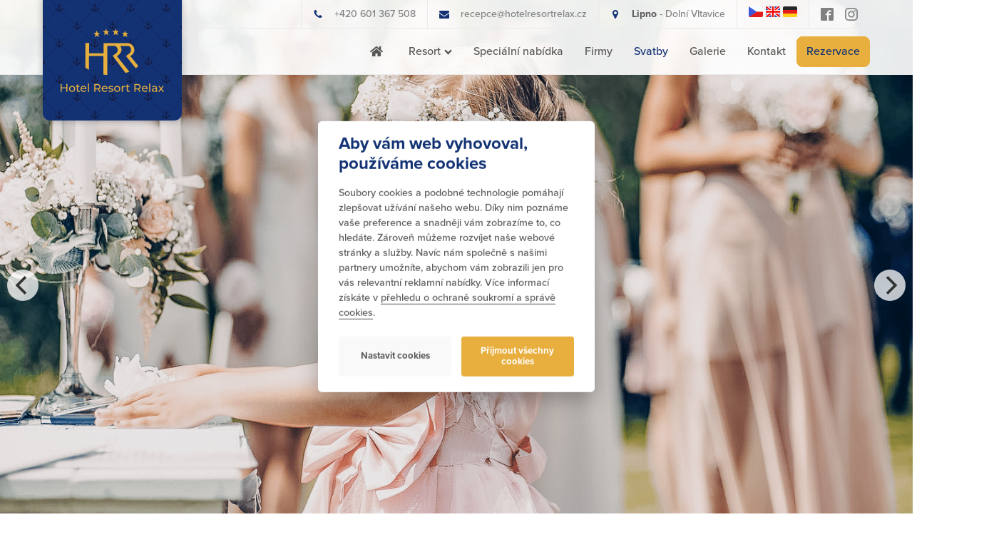

--- FILE ---
content_type: text/html; charset=UTF-8
request_url: https://www.hotelresortrelax.cz/svatby/
body_size: 29594
content:
<!DOCTYPE html>
<html lang="cs-CZ" prefix="og: https://ogp.me/ns#" >
<head>
<meta charset="UTF-8">
<meta name="viewport" content="width=device-width, initial-scale=1.0">
<!-- WP_HEAD() START -->
<link rel="preload" as="style" href="https://use.typekit.net/dzc3bsm.css">
<link rel="stylesheet" href="https://use.typekit.net/dzc3bsm.css">
	<style>img:is([sizes="auto" i], [sizes^="auto," i]) { contain-intrinsic-size: 3000px 1500px }</style>
	<script>
 (function(w,d,x,n,u,t,f,s,o){f='LHInsights';w[n]=w[f]=w[f]||function(n,d){
 (w[f].q=w[f].q||[]).push([n,d])};w[f].l=1*new Date();s=d.createElement(x);
 s.async=1;s.src=u+'?t='+t;o=d.getElementsByTagName(x)[0];o.parentNode.insertBefore(s,o)
 })(window,document,'script','lhi','//www.lhinsights.com/agent.js','znQFGcg7Tx6aV9Z');
 lhi('pageview'); 
</script>

<!-- Google Tag Manager for WordPress by gtm4wp.com -->
<script data-cfasync="false" data-pagespeed-no-defer>
	var gtm4wp_datalayer_name = "dataLayer";
	var dataLayer = dataLayer || [];
</script>
<!-- End Google Tag Manager for WordPress by gtm4wp.com -->
<!-- Optimalizace pro vyhledávače podle Rank Math - https://rankmath.com/ -->
<title>Svatby | Hotel Resort Relax - Lipno</title>
<meta name="robots" content="follow, index, max-snippet:-1, max-video-preview:-1, max-image-preview:large"/>
<link rel="canonical" href="https://www.hotelresortrelax.cz/svatby/" />
<meta property="og:locale" content="cs_CZ" />
<meta property="og:type" content="article" />
<meta property="og:title" content="Svatby | Hotel Resort Relax - Lipno" />
<meta property="og:url" content="https://www.hotelresortrelax.cz/svatby/" />
<meta property="og:site_name" content="Hotel Resort Relax - Lipno" />
<meta property="article:publisher" content="https://www.facebook.com/hotelresortrelax" />
<meta property="og:updated_time" content="2021-08-24T11:53:09+02:00" />
<meta property="og:image" content="https://www.hotelresortrelax.cz/wp-content/uploads/uvod-leto-lipno-1.png" />
<meta property="og:image:secure_url" content="https://www.hotelresortrelax.cz/wp-content/uploads/uvod-leto-lipno-1.png" />
<meta property="og:image:width" content="1920" />
<meta property="og:image:height" content="920" />
<meta property="og:image:alt" content="Svatby" />
<meta property="og:image:type" content="image/png" />
<meta property="article:published_time" content="2017-05-21T09:15:45+02:00" />
<meta property="article:modified_time" content="2021-08-24T11:53:09+02:00" />
<meta name="twitter:card" content="summary_large_image" />
<meta name="twitter:title" content="Svatby | Hotel Resort Relax - Lipno" />
<meta name="twitter:image" content="https://www.hotelresortrelax.cz/wp-content/uploads/uvod-leto-lipno-1.png" />
<meta name="twitter:label1" content="Doba čtení" />
<meta name="twitter:data1" content="Méně než minuta" />
<script type="application/ld+json" class="rank-math-schema">{"@context":"https://schema.org","@graph":[{"@type":["Hotel","Organization"],"@id":"https://www.hotelresortrelax.cz/#organization","name":"Hotel Resort Relax","url":"https://www.hotelresortrelax.cz","sameAs":["https://www.facebook.com/hotelresortrelax"],"logo":{"@type":"ImageObject","@id":"https://www.hotelresortrelax.cz/#logo","url":"https://www.hotelresortrelax.cz/wp-content/uploads/2020/09/hrr-favicon.svg","contentUrl":"https://www.hotelresortrelax.cz/wp-content/uploads/2020/09/hrr-favicon.svg","caption":"Hotel Resort Relax","inLanguage":"cs"},"openingHours":["Monday,Tuesday,Wednesday,Thursday,Friday,Saturday,Sunday 09:00-17:00"],"image":{"@id":"https://www.hotelresortrelax.cz/#logo"}},{"@type":"WebSite","@id":"https://www.hotelresortrelax.cz/#website","url":"https://www.hotelresortrelax.cz","name":"Hotel Resort Relax","publisher":{"@id":"https://www.hotelresortrelax.cz/#organization"},"inLanguage":"cs"},{"@type":"ImageObject","@id":"https://www.hotelresortrelax.cz/wp-content/uploads/uvod-leto-lipno-1.png","url":"https://www.hotelresortrelax.cz/wp-content/uploads/uvod-leto-lipno-1.png","width":"1920","height":"920","inLanguage":"cs"},{"@type":"BreadcrumbList","@id":"https://www.hotelresortrelax.cz/svatby/#breadcrumb","itemListElement":[{"@type":"ListItem","position":"1","item":{"@id":"https://www.hotelresortrelax.cz","name":"Hotel Resort Relax"}},{"@type":"ListItem","position":"2","item":{"@id":"https://www.hotelresortrelax.cz/svatby/","name":"Svatby"}}]},{"@type":"WebPage","@id":"https://www.hotelresortrelax.cz/svatby/#webpage","url":"https://www.hotelresortrelax.cz/svatby/","name":"Svatby | Hotel Resort Relax - Lipno","datePublished":"2017-05-21T09:15:45+02:00","dateModified":"2021-08-24T11:53:09+02:00","isPartOf":{"@id":"https://www.hotelresortrelax.cz/#website"},"primaryImageOfPage":{"@id":"https://www.hotelresortrelax.cz/wp-content/uploads/uvod-leto-lipno-1.png"},"inLanguage":"cs","breadcrumb":{"@id":"https://www.hotelresortrelax.cz/svatby/#breadcrumb"}},{"@type":"Person","@id":"https://www.hotelresortrelax.cz/svatby/#author","name":"Ale\u0161 S\u00fdkora","image":{"@type":"ImageObject","@id":"https://secure.gravatar.com/avatar/82d77218cf3b5f1c67bb3865b55485be596b9a3bc5a9c7cc0a3e71364db43b41?s=96&amp;d=mm&amp;r=g","url":"https://secure.gravatar.com/avatar/82d77218cf3b5f1c67bb3865b55485be596b9a3bc5a9c7cc0a3e71364db43b41?s=96&amp;d=mm&amp;r=g","caption":"Ale\u0161 S\u00fdkora","inLanguage":"cs"},"worksFor":{"@id":"https://www.hotelresortrelax.cz/#organization"}},{"@type":"Article","headline":"Svatby | Hotel Resort Relax - Lipno","datePublished":"2017-05-21T09:15:45+02:00","dateModified":"2021-08-24T11:53:09+02:00","author":{"@id":"https://www.hotelresortrelax.cz/svatby/#author","name":"Ale\u0161 S\u00fdkora"},"publisher":{"@id":"https://www.hotelresortrelax.cz/#organization"},"name":"Svatby | Hotel Resort Relax - Lipno","@id":"https://www.hotelresortrelax.cz/svatby/#richSnippet","isPartOf":{"@id":"https://www.hotelresortrelax.cz/svatby/#webpage"},"image":{"@id":"https://www.hotelresortrelax.cz/wp-content/uploads/uvod-leto-lipno-1.png"},"inLanguage":"cs","mainEntityOfPage":{"@id":"https://www.hotelresortrelax.cz/svatby/#webpage"}}]}</script>
<!-- /Rank Math WordPress SEO plugin -->

<link id="ma-customfonts" href="//www.hotelresortrelax.cz/wp-content/uploads/fonts/ma_customfonts.css?ver=9498cc98" rel="stylesheet" type="text/css" /><link rel='stylesheet' id='wp-block-library-css' href='https://www.hotelresortrelax.cz/wp-includes/css/dist/block-library/style.min.css?ver=6.8.3' type='text/css' media='all' />
<style id='classic-theme-styles-inline-css' type='text/css'>
/*! This file is auto-generated */
.wp-block-button__link{color:#fff;background-color:#32373c;border-radius:9999px;box-shadow:none;text-decoration:none;padding:calc(.667em + 2px) calc(1.333em + 2px);font-size:1.125em}.wp-block-file__button{background:#32373c;color:#fff;text-decoration:none}
</style>
<style id='global-styles-inline-css' type='text/css'>
:root{--wp--preset--aspect-ratio--square: 1;--wp--preset--aspect-ratio--4-3: 4/3;--wp--preset--aspect-ratio--3-4: 3/4;--wp--preset--aspect-ratio--3-2: 3/2;--wp--preset--aspect-ratio--2-3: 2/3;--wp--preset--aspect-ratio--16-9: 16/9;--wp--preset--aspect-ratio--9-16: 9/16;--wp--preset--color--black: #000000;--wp--preset--color--cyan-bluish-gray: #abb8c3;--wp--preset--color--white: #ffffff;--wp--preset--color--pale-pink: #f78da7;--wp--preset--color--vivid-red: #cf2e2e;--wp--preset--color--luminous-vivid-orange: #ff6900;--wp--preset--color--luminous-vivid-amber: #fcb900;--wp--preset--color--light-green-cyan: #7bdcb5;--wp--preset--color--vivid-green-cyan: #00d084;--wp--preset--color--pale-cyan-blue: #8ed1fc;--wp--preset--color--vivid-cyan-blue: #0693e3;--wp--preset--color--vivid-purple: #9b51e0;--wp--preset--gradient--vivid-cyan-blue-to-vivid-purple: linear-gradient(135deg,rgba(6,147,227,1) 0%,rgb(155,81,224) 100%);--wp--preset--gradient--light-green-cyan-to-vivid-green-cyan: linear-gradient(135deg,rgb(122,220,180) 0%,rgb(0,208,130) 100%);--wp--preset--gradient--luminous-vivid-amber-to-luminous-vivid-orange: linear-gradient(135deg,rgba(252,185,0,1) 0%,rgba(255,105,0,1) 100%);--wp--preset--gradient--luminous-vivid-orange-to-vivid-red: linear-gradient(135deg,rgba(255,105,0,1) 0%,rgb(207,46,46) 100%);--wp--preset--gradient--very-light-gray-to-cyan-bluish-gray: linear-gradient(135deg,rgb(238,238,238) 0%,rgb(169,184,195) 100%);--wp--preset--gradient--cool-to-warm-spectrum: linear-gradient(135deg,rgb(74,234,220) 0%,rgb(151,120,209) 20%,rgb(207,42,186) 40%,rgb(238,44,130) 60%,rgb(251,105,98) 80%,rgb(254,248,76) 100%);--wp--preset--gradient--blush-light-purple: linear-gradient(135deg,rgb(255,206,236) 0%,rgb(152,150,240) 100%);--wp--preset--gradient--blush-bordeaux: linear-gradient(135deg,rgb(254,205,165) 0%,rgb(254,45,45) 50%,rgb(107,0,62) 100%);--wp--preset--gradient--luminous-dusk: linear-gradient(135deg,rgb(255,203,112) 0%,rgb(199,81,192) 50%,rgb(65,88,208) 100%);--wp--preset--gradient--pale-ocean: linear-gradient(135deg,rgb(255,245,203) 0%,rgb(182,227,212) 50%,rgb(51,167,181) 100%);--wp--preset--gradient--electric-grass: linear-gradient(135deg,rgb(202,248,128) 0%,rgb(113,206,126) 100%);--wp--preset--gradient--midnight: linear-gradient(135deg,rgb(2,3,129) 0%,rgb(40,116,252) 100%);--wp--preset--font-size--small: 13px;--wp--preset--font-size--medium: 20px;--wp--preset--font-size--large: 36px;--wp--preset--font-size--x-large: 42px;--wp--preset--spacing--20: 0.44rem;--wp--preset--spacing--30: 0.67rem;--wp--preset--spacing--40: 1rem;--wp--preset--spacing--50: 1.5rem;--wp--preset--spacing--60: 2.25rem;--wp--preset--spacing--70: 3.38rem;--wp--preset--spacing--80: 5.06rem;--wp--preset--shadow--natural: 6px 6px 9px rgba(0, 0, 0, 0.2);--wp--preset--shadow--deep: 12px 12px 50px rgba(0, 0, 0, 0.4);--wp--preset--shadow--sharp: 6px 6px 0px rgba(0, 0, 0, 0.2);--wp--preset--shadow--outlined: 6px 6px 0px -3px rgba(255, 255, 255, 1), 6px 6px rgba(0, 0, 0, 1);--wp--preset--shadow--crisp: 6px 6px 0px rgba(0, 0, 0, 1);}:where(.is-layout-flex){gap: 0.5em;}:where(.is-layout-grid){gap: 0.5em;}body .is-layout-flex{display: flex;}.is-layout-flex{flex-wrap: wrap;align-items: center;}.is-layout-flex > :is(*, div){margin: 0;}body .is-layout-grid{display: grid;}.is-layout-grid > :is(*, div){margin: 0;}:where(.wp-block-columns.is-layout-flex){gap: 2em;}:where(.wp-block-columns.is-layout-grid){gap: 2em;}:where(.wp-block-post-template.is-layout-flex){gap: 1.25em;}:where(.wp-block-post-template.is-layout-grid){gap: 1.25em;}.has-black-color{color: var(--wp--preset--color--black) !important;}.has-cyan-bluish-gray-color{color: var(--wp--preset--color--cyan-bluish-gray) !important;}.has-white-color{color: var(--wp--preset--color--white) !important;}.has-pale-pink-color{color: var(--wp--preset--color--pale-pink) !important;}.has-vivid-red-color{color: var(--wp--preset--color--vivid-red) !important;}.has-luminous-vivid-orange-color{color: var(--wp--preset--color--luminous-vivid-orange) !important;}.has-luminous-vivid-amber-color{color: var(--wp--preset--color--luminous-vivid-amber) !important;}.has-light-green-cyan-color{color: var(--wp--preset--color--light-green-cyan) !important;}.has-vivid-green-cyan-color{color: var(--wp--preset--color--vivid-green-cyan) !important;}.has-pale-cyan-blue-color{color: var(--wp--preset--color--pale-cyan-blue) !important;}.has-vivid-cyan-blue-color{color: var(--wp--preset--color--vivid-cyan-blue) !important;}.has-vivid-purple-color{color: var(--wp--preset--color--vivid-purple) !important;}.has-black-background-color{background-color: var(--wp--preset--color--black) !important;}.has-cyan-bluish-gray-background-color{background-color: var(--wp--preset--color--cyan-bluish-gray) !important;}.has-white-background-color{background-color: var(--wp--preset--color--white) !important;}.has-pale-pink-background-color{background-color: var(--wp--preset--color--pale-pink) !important;}.has-vivid-red-background-color{background-color: var(--wp--preset--color--vivid-red) !important;}.has-luminous-vivid-orange-background-color{background-color: var(--wp--preset--color--luminous-vivid-orange) !important;}.has-luminous-vivid-amber-background-color{background-color: var(--wp--preset--color--luminous-vivid-amber) !important;}.has-light-green-cyan-background-color{background-color: var(--wp--preset--color--light-green-cyan) !important;}.has-vivid-green-cyan-background-color{background-color: var(--wp--preset--color--vivid-green-cyan) !important;}.has-pale-cyan-blue-background-color{background-color: var(--wp--preset--color--pale-cyan-blue) !important;}.has-vivid-cyan-blue-background-color{background-color: var(--wp--preset--color--vivid-cyan-blue) !important;}.has-vivid-purple-background-color{background-color: var(--wp--preset--color--vivid-purple) !important;}.has-black-border-color{border-color: var(--wp--preset--color--black) !important;}.has-cyan-bluish-gray-border-color{border-color: var(--wp--preset--color--cyan-bluish-gray) !important;}.has-white-border-color{border-color: var(--wp--preset--color--white) !important;}.has-pale-pink-border-color{border-color: var(--wp--preset--color--pale-pink) !important;}.has-vivid-red-border-color{border-color: var(--wp--preset--color--vivid-red) !important;}.has-luminous-vivid-orange-border-color{border-color: var(--wp--preset--color--luminous-vivid-orange) !important;}.has-luminous-vivid-amber-border-color{border-color: var(--wp--preset--color--luminous-vivid-amber) !important;}.has-light-green-cyan-border-color{border-color: var(--wp--preset--color--light-green-cyan) !important;}.has-vivid-green-cyan-border-color{border-color: var(--wp--preset--color--vivid-green-cyan) !important;}.has-pale-cyan-blue-border-color{border-color: var(--wp--preset--color--pale-cyan-blue) !important;}.has-vivid-cyan-blue-border-color{border-color: var(--wp--preset--color--vivid-cyan-blue) !important;}.has-vivid-purple-border-color{border-color: var(--wp--preset--color--vivid-purple) !important;}.has-vivid-cyan-blue-to-vivid-purple-gradient-background{background: var(--wp--preset--gradient--vivid-cyan-blue-to-vivid-purple) !important;}.has-light-green-cyan-to-vivid-green-cyan-gradient-background{background: var(--wp--preset--gradient--light-green-cyan-to-vivid-green-cyan) !important;}.has-luminous-vivid-amber-to-luminous-vivid-orange-gradient-background{background: var(--wp--preset--gradient--luminous-vivid-amber-to-luminous-vivid-orange) !important;}.has-luminous-vivid-orange-to-vivid-red-gradient-background{background: var(--wp--preset--gradient--luminous-vivid-orange-to-vivid-red) !important;}.has-very-light-gray-to-cyan-bluish-gray-gradient-background{background: var(--wp--preset--gradient--very-light-gray-to-cyan-bluish-gray) !important;}.has-cool-to-warm-spectrum-gradient-background{background: var(--wp--preset--gradient--cool-to-warm-spectrum) !important;}.has-blush-light-purple-gradient-background{background: var(--wp--preset--gradient--blush-light-purple) !important;}.has-blush-bordeaux-gradient-background{background: var(--wp--preset--gradient--blush-bordeaux) !important;}.has-luminous-dusk-gradient-background{background: var(--wp--preset--gradient--luminous-dusk) !important;}.has-pale-ocean-gradient-background{background: var(--wp--preset--gradient--pale-ocean) !important;}.has-electric-grass-gradient-background{background: var(--wp--preset--gradient--electric-grass) !important;}.has-midnight-gradient-background{background: var(--wp--preset--gradient--midnight) !important;}.has-small-font-size{font-size: var(--wp--preset--font-size--small) !important;}.has-medium-font-size{font-size: var(--wp--preset--font-size--medium) !important;}.has-large-font-size{font-size: var(--wp--preset--font-size--large) !important;}.has-x-large-font-size{font-size: var(--wp--preset--font-size--x-large) !important;}
:where(.wp-block-post-template.is-layout-flex){gap: 1.25em;}:where(.wp-block-post-template.is-layout-grid){gap: 1.25em;}
:where(.wp-block-columns.is-layout-flex){gap: 2em;}:where(.wp-block-columns.is-layout-grid){gap: 2em;}
:root :where(.wp-block-pullquote){font-size: 1.5em;line-height: 1.6;}
</style>
<link rel='stylesheet' id='flickity-css-css' href='https://www.hotelresortrelax.cz/wp-content/plugins/my-custom-functionality-master/assets/css/flickity.min.css?ver=6.8.3' type='text/css' media='all' />
<link rel='stylesheet' id='oxygen-css' href='https://www.hotelresortrelax.cz/wp-content/plugins/oxygen/component-framework/oxygen.css?ver=4.9.2' type='text/css' media='all' />
<link rel='stylesheet' id='trp-language-switcher-style-css' href='https://www.hotelresortrelax.cz/wp-content/plugins/translatepress-multilingual/assets/css/trp-language-switcher.css?ver=3.0.3' type='text/css' media='all' />
<script type="text/javascript" src="https://www.hotelresortrelax.cz/wp-includes/js/jquery/jquery.min.js?ver=3.7.1" id="jquery-core-js"></script>
<script type="text/javascript" src="https://www.hotelresortrelax.cz/wp-includes/js/jquery/jquery-migrate.min.js?ver=3.4.1" id="jquery-migrate-js"></script>
<link rel="https://api.w.org/" href="https://www.hotelresortrelax.cz/wp-json/" /><link rel="alternate" title="JSON" type="application/json" href="https://www.hotelresortrelax.cz/wp-json/wp/v2/pages/131" /><link rel="EditURI" type="application/rsd+xml" title="RSD" href="https://www.hotelresortrelax.cz/xmlrpc.php?rsd" />
<meta name="generator" content="WordPress 6.8.3" />
<link rel='shortlink' href='https://www.hotelresortrelax.cz/?p=131' />
<link rel="alternate" title="oEmbed (JSON)" type="application/json+oembed" href="https://www.hotelresortrelax.cz/wp-json/oembed/1.0/embed?url=https%3A%2F%2Fwww.hotelresortrelax.cz%2Fsvatby%2F" />
<link rel="alternate" title="oEmbed (XML)" type="text/xml+oembed" href="https://www.hotelresortrelax.cz/wp-json/oembed/1.0/embed?url=https%3A%2F%2Fwww.hotelresortrelax.cz%2Fsvatby%2F&#038;format=xml" />
<!-- The following line must be placed in the head tag -->
<script type="text/javascript" src="https://p.teads.tv/teads-fellow.js" async="true"></script>
<script>
  window.teads_e = window.teads_e || [];
  window.teads_buyer_pixel_id = 7677;
</script>
<meta name="facebook-domain-verification" content="qkwf2xpeeigwrn963ff5hy1jkhxurq" /><link rel="alternate" hreflang="cs-CZ" href="https://www.hotelresortrelax.cz/svatby/"/>
<link rel="alternate" hreflang="en-GB" href="https://www.hotelresortrelax.cz/en/weddings/"/>
<link rel="alternate" hreflang="de-DE" href="https://www.hotelresortrelax.cz/de/hochzeiten/"/>
<link rel="alternate" hreflang="cs" href="https://www.hotelresortrelax.cz/svatby/"/>
<link rel="alternate" hreflang="en" href="https://www.hotelresortrelax.cz/en/weddings/"/>
<link rel="alternate" hreflang="de" href="https://www.hotelresortrelax.cz/de/hochzeiten/"/>

<!-- Google Tag Manager for WordPress by gtm4wp.com -->
<!-- GTM Container placement set to footer -->
<script data-cfasync="false" data-pagespeed-no-defer type="text/javascript">
	var dataLayer_content = {"pagePostType":"page","pagePostType2":"single-page","pagePostAuthor":"Aleš Sýkora"};
	dataLayer.push( dataLayer_content );
</script>
<script data-cfasync="false" data-pagespeed-no-defer type="text/javascript">
		if (typeof gtag == "undefined") {
			function gtag(){dataLayer.push(arguments);}
		}

		gtag("consent", "default", {
			"analytics_storage": "granted",
			"ad_storage": "granted",
			"ad_user_data": "granted",
			"ad_personalization": "granted",
			"functionality_storage": "granted",
			"security_storage": "granted",
			"personalization_storage": "granted",
		});
</script>
<script data-cfasync="false" data-pagespeed-no-defer type="text/javascript">
(function(w,d,s,l,i){w[l]=w[l]||[];w[l].push({'gtm.start':
new Date().getTime(),event:'gtm.js'});var f=d.getElementsByTagName(s)[0],
j=d.createElement(s),dl=l!='dataLayer'?'&l='+l:'';j.async=true;j.src=
'//www.googletagmanager.com/gtm.js?id='+i+dl;f.parentNode.insertBefore(j,f);
})(window,document,'script','dataLayer','GTM-MHT9PWG');
</script>
<!-- End Google Tag Manager for WordPress by gtm4wp.com --><link rel="icon" href="https://www.hotelresortrelax.cz/wp-content/uploads/hrr-favicon-150x150.png" sizes="32x32" />
<link rel="icon" href="https://www.hotelresortrelax.cz/wp-content/uploads/hrr-favicon.png" sizes="192x192" />
<link rel="apple-touch-icon" href="https://www.hotelresortrelax.cz/wp-content/uploads/hrr-favicon.png" />
<meta name="msapplication-TileImage" content="https://www.hotelresortrelax.cz/wp-content/uploads/hrr-favicon.png" />
<link rel='stylesheet' id='oxygen-cache-5204-css' href='//www.hotelresortrelax.cz/wp-content/uploads/oxygen/css/5204.css?cache=1702555253&#038;ver=6.8.3' type='text/css' media='all' />
<link rel='stylesheet' id='oxygen-cache-4781-css' href='//www.hotelresortrelax.cz/wp-content/uploads/oxygen/css/4781.css?cache=1710505118&#038;ver=6.8.3' type='text/css' media='all' />
<link rel='stylesheet' id='oxygen-cache-4782-css' href='//www.hotelresortrelax.cz/wp-content/uploads/oxygen/css/4782.css?cache=1710505038&#038;ver=6.8.3' type='text/css' media='all' />
<link rel='stylesheet' id='oxygen-cache-4754-css' href='//www.hotelresortrelax.cz/wp-content/uploads/oxygen/css/4754.css?cache=1707409090&#038;ver=6.8.3' type='text/css' media='all' />
<link rel='stylesheet' id='oxygen-cache-131-css' href='//www.hotelresortrelax.cz/wp-content/uploads/oxygen/css/131.css?cache=1669071690&#038;ver=6.8.3' type='text/css' media='all' />
<link rel='stylesheet' id='oxygen-universal-styles-css' href='//www.hotelresortrelax.cz/wp-content/uploads/oxygen/css/universal.css?cache=1748852344&#038;ver=6.8.3' type='text/css' media='all' />
<!-- END OF WP_HEAD() -->
</head>
<body class="wp-singular page-template-default page page-id-131 wp-theme-oxygen-is-not-a-theme  wp-embed-responsive oxygen-body translatepress-cs_CZ" >

<script>
var bookolo = {hotel: 357, language: 'cs'}
</script><script src="https://cdn.jsdelivr.net/gh/orestbida/cookieconsent@v2.8.0/dist/cookieconsent.js"></script>

<script>
    window.addEventListener('load', function () {

        // obtain plugin
        var cc = initCookieConsent();

        // run plugin with your configuration
        cc.run({

            gui_options: {
                consent_modal: {
                    layout: 'box',               // box/cloud/bar
                    position: 'middle center',     // bottom/middle/top + left/right/center
                    transition: 'slide',           // zoom/slide
                    swap_buttons: true            // enable to invert buttons
                },
                settings_modal: {
                    layout: 'box',                 // box/bar
                    // position: 'left',           // left/right
                    transition: 'slide'            // zoom/slide
                }
            },

            current_lang: 'cs-CZ',
            autoclear_cookies: true,                   // default: false
            theme_css: '/wp-content/uploads/cookie-consent/cookieconsent.css',  // 🚨 replace with a valid path
            page_scripts: false,                        // default: false

            mode: 'opt-in',                          // default: 'opt-in'; value: 'opt-in' or 'opt-out'
            // delay: 0,                               // default: 0
            auto_language: 'document',                      // default: null; could also be 'browser' or 'document'
            // autorun: true,                          // default: true
            // force_consent: false,                   // default: false
            // hide_from_bots: false,                  // default: false
            // remove_cookie_tables: false             // default: false
            // cookie_name: 'cc_cookie',               // default: 'cc_cookie'
            cookie_expiration: 182,                 // default: 182 (days)
            // cookie_necessary_only_expiration: 182   // default: disabled
            // cookie_domain: location.hostname,       // default: current domain
            // cookie_path: '/',                       // default: root
            // cookie_same_site: 'Lax',                // default: 'Lax'
            // use_rfc_cookie: false,                  // default: false
            // revision: 0,                            // default: 0


 onFirstAction: function (user_preferences, cookie) {
                    // callback triggered only once on the first accept/reject action
                },
    /*
                onAccept: function (cookie) {
                    if (cc.allowedCategory('analytics')) {
                        gtag('consent', 'update', {
                            'analytics_storage': 'granted'
                        });
                    }
                    if (cc.allowedCategory('advertising')) {
                        gtag('consent', 'update', {
                            'ad_storage': 'granted'
                        });
			        fbq('consent', 'grant');
                    }
                },
    
                onChange: function (cookie, changed_categories) {
                    // callback triggered when user changes preferences after consent has already been given
                   if (cc.allowedCategory('analytics')) {
                        gtag('consent', 'update', {
                            'analytics_storage': 'granted'
                        });
                    }
                    if (!cc.allowedCategory('analytics')) {
                        gtag('consent', 'update', {
                            'analytics_storage': 'denied'
                        });
                    }
                    if (cc.allowedCategory('advertising')) {
                        gtag('consent', 'update', {
                            'ad_storage': 'granted'
                        });
			        fbq('consent', 'grant');
                    }
                    if (!cc.allowedCategory('advertising')) {
                        gtag('consent', 'update', {
                            'ad_storage': 'denied'
                        });
			        fbq('consent', 'revoke');
                    }
                },
    
*/
            languages: {
                'cs-CZ': {
                    consent_modal: {
                        title: 'Aby vám web vyhovoval, používáme cookies',
                        description: 'Soubory cookies a podobné technologie pomáhají zlepšovat užívání našeho webu. Díky nim poznáme vaše preference a snadněji vám zobrazíme to, co hledáte. Zároveň můžeme rozvíjet naše webové stránky a služby. Navíc nám společně s našimi partnery umožníte, abychom vám zobrazili jen pro vás relevantní reklamní nabídky. Více informací získáte v <a href="https://www.hotelresortrelax.cz/cookies/">přehledu o ochraně soukromí a správě cookies</a>.',
                        primary_btn: {
                            text: 'Přijmout všechny cookies',
                            role: 'accept_all'              // 'accept_selected' or 'accept_all'
                        },
                        secondary_btn: {
                            text: 'Nastavit cookies',
                            role: 'settings'        // 'settings' or 'accept_necessary'
                        }
                    },
                    settings_modal: {
                        title: 'Vyberte si jaké cookies chcete přijmout',
                        save_settings_btn: 'Uložit nastavení',
                        accept_all_btn: 'Přijmout všechny',
                        reject_all_btn: 'Odmítnout všechny',
                        close_btn_label: 'Zavřít',
                        cookie_table_headers: [
                            { col1: 'Jméno' },
                            { col2: 'Doména' },
                            { col3: 'Expirace' },
                            { col4: 'Popis' }
                        ],
                        blocks: [
                            {
                                title: 'Používáme cookies 📢',
                                description: 'Soubory cookie používám k zajištění základních funkcí webových stránek a ke zlepšení vašeho online zážitku. U každé kategorie si můžete zvolit, zda se chcete přihlásit nebo odhlásit, kdykoli budete chtít. Další podrobnosti týkající se souborů cookie a dalších citlivých údajů naleznete v úplném znění <a href="https://www.hotelresortrelax.cz/cookies/" class="cc-link">Cookie policy</a>'
                            }, {
                                title: 'Nezbytně nutné soubory cookie',
                                description: 'Tyto soubory cookie jsou nezbytné pro správné fungování mých webových stránek. Bez těchto souborů cookie by webové stránky nefungovaly správně.',
                                toggle: {
                                    value: 'functionality',
                                    enabled: true,
                                    readonly: true          // cookie categories with readonly=true are all treated as "necessary cookies"
                                },
                                cookie_table: [             // list of all expected cookies
                                    {
                                        col1: 'cc-cookie',
                                        col2: 'Cookie Consent',
                                        col3: '182 dní',
                                        col4: 'Uchovávání vašich cookie preferencí',
                                    }
                                ]
                            }, {
                                title: 'Výkonnostní a analytické cookies',
                                description: 'Tyto soubory cookie umožňují sledovat anonymní návštěvnost webových stránek.',
                                toggle: {
                                    value: 'analytics',     // your cookie category
                                    enabled: false,
                                    readonly: false
                                },
                                cookie_table: [             // list of all expected cookies
                                    {
                                        col1: '_ga',       // match all cookies starting with "_ga"
                                        col2: 'google.com',
                                        col3: '2 roky',
                                        col4: 'Tento název souboru cookie je spojen s Google Universal Analytics - což je významná aktualizace běžněji používané analytické služby Google. Tento soubor cookie se používá k rozlišení jedinečných uživatelů přiřazením náhodně vygenerovaného čísla jako identifikátoru klienta. Je součástí každého požadavku na stránku na webu a slouží k výpočtu údajů o návštěvnících, relacích a kampaních pro analytické přehledy webů.',
                                    },
                                    {
                                        col1: '_gid',
                                        col2: 'google.com',
                                        col3: '1 den',
                                        col4: 'Tento soubor cookie nastavuje Google Analytics. Ukládá a aktualizuje jedinečnou hodnotu pro každou navštívenou stránku a slouží k počítání a sledování zobrazení stránek.',
                                    },
                                    {
                                        col1: '^_gat_',
                                        col2: 'google.com',
                                        col3: '1 minuta',
                                        col4: 'Tento název souboru cookie je spojen s Google Universal Analytics, podle dokumentace se používá k omezení rychlosti požadavků - což omezuje shromažďování údajů na webech s vysokou návštěvností.',
                                        is_regex: true
                                    }
                                ]
                            }, {
                                title: 'Reklamní cookies',
                                description: 'Tyto soubory cookie umožňují sledovat návštěvnost webových stránek a identifikovat stejnou návštěvu.',
                                toggle: {
                                    value: 'advertising',     // your cookie category
                                    enabled: false,
                                    readonly: false
                                },
                                cookie_table: [             // list of all expected cookies
                                    {
                                        col1: 'fbp',       
                                        col2: 'facebook.com',
                                        col3: '3 měsíce',
                                        col4: 'Slouží k ukládání a sledování návštěv na různých webových stránkách.',
                                    }
                                ]
                            }, {
                                title: 'Máte nějaké dotazy?',
                                description: 'V případě jakýchkoli dotazů týkajících se našich zásad o souborech cookie a vaší volby se obraťte na sales@hotelresortrelax.cz.',
                            }
                        ]
                    }
                }, 'en-US': {
                    consent_modal: {
                        title: 'We use cookies to help you get the best experience on our website',
                        description: 'Cookies and similar technologies help to improve the use of our website. They help us to know your preferences and make it easier to show you what you are looking for. At the same time, we can develop our website and services. In addition, together with our partners, you will enable us to show you only advertising offers that are relevant to you. <a href="https://www.hotelresortrelax.cz/en/cookies/">More informations about cookie policy</a>.',
                        primary_btn: {
                            text: 'Accept all cookies',
                            role: 'accept_all'              // 'accept_selected' or 'accept_all'
                        },
                        secondary_btn: {
                            text: 'Configure cookies',
                            role: 'settings'        // 'settings' or 'accept_necessary'
                        }
                    },
                    settings_modal: {
                        title: 'Choose which cookies you want to accept',
                        save_settings_btn: 'Save',
                        accept_all_btn: 'Accept all',
                        reject_all_btn: 'Accept necessary',
                        close_btn_label: 'Close',
                        cookie_table_headers: [
                            { col1: 'Name' },
                            { col2: 'Domain' },
                            { col3: 'Expiration' },
                            { col4: 'Description' }
                        ],
                        blocks: [
                            {
                                title: 'We use cookies 📢',
                                description: 'We use cookies to provide basic website functionality and to improve your online experience. For each category, you can choose to log in or out whenever you wish. For more details about cookies and other sensitive data, please see the full text of <a href="https://www.hotelresortrelax.cz/en/cookies/" class="cc-link">Cookie policy</a>'
                            }, {
                                title: 'Necessary cookies',
                                description: 'These cookies are necessary for the proper functioning of my website. Without these cookies, the website would not function properly.',
                                toggle: {
                                    value: 'functionality',
                                    enabled: true,
                                    readonly: true          // cookie categories with readonly=true are all treated as "necessary cookies"
                                },
                                cookie_table: [             // list of all expected cookies
                                    {
                                        col1: 'cc-cookie',
                                        col2: 'Cookie Consent',
                                        col3: '182 days',
                                        col4: 'Storing your cookie preferences',
                                    }
                                ]
                            }, {
                                title: 'Performance and analytics cookies',
                                description: 'These cookies allow us to track anonymous website traffic.',
                                toggle: {
                                    value: 'analytics',     // your cookie category
                                    enabled: false,
                                    readonly: false
                                },
                                cookie_table: [             // list of all expected cookies
                                    {
                                        col1: '_ga',       // match all cookies starting with "_ga"
                                        col2: 'google.com',
                                        col3: '2 years',
                                        col4: 'This cookie name is associated with Google Universal Analytics - a major update to Google more commonly used analytics service. This cookie is used to distinguish unique users by assigning a randomly generated number as a client identifier. It is included with every page request on the site and is used to calculate visitor, session and campaign data for site analytics reports.',
                                    },
                                    {
                                        col1: '_gid',
                                        col2: 'google.com',
                                        col3: '1 day',
                                        col4: 'This cookie is set by Google Analytics. It stores and updates a unique value for each page visited and is used to count and track page views.',
                                    },
                                    {
                                        col1: '^_gat_',
                                        col2: 'google.com',
                                        col3: '1 min',
                                        col4: 'This cookie name is associated with Google Universal Analytics, according to the documentation it is used to limit the rate of requests - which limits data collection on high traffic sites.',
                                        is_regex: true
                                    }
                                ]
                            }, {
                                title: 'Advertising cookies',
                                description: 'These cookies allow us to track website traffic and identify the same visit.',
                                toggle: {
                                    value: 'advertising',     // your cookie category
                                    enabled: false,
                                    readonly: false
                                },
                                cookie_table: [             // list of all expected cookies
                                    {
                                        col1: 'fbp',       
                                        col2: 'facebook.com',
                                        col3: '3 months',
                                        col4: 'It is used to store and track visits to various websites.',
                                    }
                                ]
                            }, {
                                title: 'Do you have any questions?',
                                description: 'If you have any questions about our cookie policy and your choices, please contact sales@hotelresortrelax.cz.',
                            }
                        ]
                    }
                }, 'de-DE': {
                    consent_modal: {
                        title: 'Wir verwenden Cookies, um Ihnen die bestmögliche Nutzung unserer Website zu ermöglichen',
                        description: 'Cookies und ähnliche Technologien helfen, die Nutzung unserer Website zu verbessern. Sie helfen uns, Ihre Vorlieben zu kennen und erleichtern es uns, Ihnen zu zeigen, was Sie suchen. Gleichzeitig können wir unsere Website und unsere Dienstleistungen weiterentwickeln. Darüber hinaus ermöglichen Sie es uns, Ihnen gemeinsam mit unseren Partnern nur die für Sie relevanten Werbeangebote zu zeigen. Weitere Informationen finden Sie unter <a href="https://www.hotelresortrelax.cz/en/cookies/">ein Überblick über Datenschutz und Cookie-Verwaltung</a>.',
                        primary_btn: {
                            text: 'Alle Cookies akzeptieren',
                            role: 'accept_all'              // 'accept_selected' or 'accept_all'
                        },
                        secondary_btn: {
                            text: 'Cookies einrichten',
                            role: 'settings'        // 'settings' or 'accept_necessary'
                        }
                    },
                    settings_modal: {
                        title: 'Wählen Sie, welche Cookies Sie akzeptieren möchten',
                        save_settings_btn: 'Einstellungen speichern',
                        accept_all_btn: 'Alle akzeptieren',
                        reject_all_btn: 'Alle ablehnen',
                        close_btn_label: 'Schließen Sie',
                        cookie_table_headers: [
                            { col1: 'Name' },
                            { col2: 'Bereich' },
                            { col3: 'Verfallsdatum' },
                            { col4: 'Beschreibung' }
                        ],
                        blocks: [
                            {
                                title: 'Wir verwenden Cookies 📢',
                                description: 'Ich verwende Cookies, um grundlegende Funktionen der Website bereitzustellen und Ihr Online-Erlebnis zu verbessern. Für jede Kategorie können Sie sich nach Belieben an- oder abmelden. Weitere Einzelheiten zu Cookies und anderen sensiblen Daten finden Sie im vollständigen Text von <a href="https://www.hotelresortrelax.cz/en/cookies/" class="cc-link">Cookie-Politik</a>'
                            }, {
                                title: 'Streng notwendige Cookies',
                                description: 'TDiese Cookies sind für das reibungslose Funktionieren meiner Website unerlässlich. Ohne diese Cookies würde die Website nicht richtig funktionieren.',
                                toggle: {
                                    value: 'functionality',
                                    enabled: true,
                                    readonly: true          // cookie categories with readonly=true are all treated as "necessary cookies"
                                },
                                cookie_table: [             // list of all expected cookies
                                    {
                                        col1: 'cc-cookie',
                                        col2: 'Cookie Consent',
                                        col3: '182 days',
                                        col4: 'Speicherung Ihrer Cookie-Präferenzen',
                                    }
                                ]
                            }, {
                                title: 'Leistungs- und Analyse-Cookies',
                                description: 'Diese Cookies ermöglichen es uns, den anonymen Website-Verkehr zu verfolgen.',
                                toggle: {
                                    value: 'analytics',     // your cookie category
                                    enabled: false,
                                    readonly: false
                                },
                                cookie_table: [             // list of all expected cookies
                                    {
                                        col1: '_ga',       // match all cookies starting with "_ga"
                                        col2: 'google.com',
                                        col3: '2 yahre',
                                        col4: 'Dieser Cookie-Name steht im Zusammenhang mit Google Universal Analytics - einer wichtigen Aktualisierung des häufiger verwendeten Google-Analysedienstes. Dieses Cookie wird verwendet, um eindeutige Nutzer zu unterscheiden, indem eine zufällig generierte Nummer als Kundenidentifikator zugewiesen wird. Es ist in jeder Seitenanforderung auf der Website enthalten und wird verwendet, um Besucher-, Sitzungs- und Kampagnendaten für Website-Analyseberichte zu berechnen.',
                                    },
                                    {
                                        col1: '_gid',
                                        col2: 'google.com',
                                        col3: '1 tag',
                                        col4: 'Dieses Cookie wird von Google Analytics gesetzt. Sie speichert und aktualisiert einen eindeutigen Wert für jede besuchte Seite und wird zum Zählen und Verfolgen von Seitenaufrufen verwendet.',
                                    },
                                    {
                                        col1: '^_gat_',
                                        col2: 'google.com',
                                        col3: '1 minute',
                                        col4: 'Dieser Cookie-Name ist mit Google Universal Analytics verknüpft. Laut Dokumentation wird er verwendet, um die Anzahl der Anfragen zu begrenzen, wodurch die Datenerfassung auf stark frequentierten Websites eingeschränkt wird.',
                                        is_regex: true
                                    }
                                ]
                            }, {
                                title: 'Werbe-Cookies',
                                description: 'Diese Cookies ermöglichen es uns, den Website-Verkehr zu verfolgen und denselben Besuch zu identifizieren.',
                                toggle: {
                                    value: 'advertising',     // your cookie category
                                    enabled: false,
                                    readonly: false
                                },
                                cookie_table: [             // list of all expected cookies
                                    {
                                        col1: 'fbp',       
                                        col2: 'facebook.com',
                                        col3: '3 monate',
                                        col4: 'Sie wird verwendet, um Besuche auf verschiedenen Websites zu speichern und zu verfolgen.',
                                    }
                                ]
                            }, {
                                title: 'Haben Sie noch Fragen?',
                                description: 'Wenn Sie Fragen zu unserer Cookie-Politik und Ihren Wahlmöglichkeiten haben, wenden Sie sich bitte an sales@hotelresortrelax.cz.',
                            }
                        ]
                    }
                }
            }
        });
    });
</script>


						<header id="_header-1-4754" class="oxy-header-wrapper oxy-overlay-header oxy-header hlavni-menu" ><div id="_header_row-8-4754" class="oxy-header-row" ><div class="oxy-header-container"><div id="_header_left-9-4754" class="oxy-header-left" ><div id="code_block-288-4754" class="ct-code-block" ><a class="ct-link logo-link shadow" href="/" target="_self">
  <img class="ct-image logo-image" title="Hotel Resort Relax - Lipno" alt="Hotel Resort Relax | Ubytování Lipno - logo" src="https://www.hotelresortrelax.cz/wp-content/uploads/2020/10/Hotel-Resort-Relax-logo.svg" />
</a></div></div><div id="_header_center-10-4754" class="oxy-header-center" ></div><div id="_header_right-11-4754" class="oxy-header-right" ><a id="link-53-4754" class="ct-link h-item" href="tel:+420601367508"   ><div id="fancy_icon-54-4754" class="ct-fancy-icon" ><svg id="svg-fancy_icon-54-4754"><use xlink:href="#FontAwesomeicon-phone"></use></svg></div><div id="text_block-213-4754" class="ct-text-block menu-link" >+420 601 367 508</div></a><a id="link-57-4754" class="ct-link h-item" href="mailto:recepce@hotelresortrelax.cz"   ><div id="fancy_icon-58-4754" class="ct-fancy-icon" ><svg id="svg-fancy_icon-58-4754"><use xlink:href="#FontAwesomeicon-envelope"></use></svg></div><div id="text_block-59-4754" class="ct-text-block menu-link" >recepce@hotelresortrelax.cz</div></a><a id="link-28-4754" class="ct-link h-item" href="https://g.page/hotelresortrelax?share"   ><div id="fancy_icon-29-4754" class="ct-fancy-icon" ><svg id="svg-fancy_icon-29-4754"><use xlink:href="#FontAwesomeicon-map-marker"></use></svg></div><div id="text_block-30-4754" class="ct-text-block menu-link" ><span id="span-32-4754" class="ct-span" >Lipno</span> - Dolní Vltavice</div></a><div id="code_block-43-4754" class="ct-code-block h-item" ><!-- IMPORTANT! You need to have data-no-translation on the wrapper with the links or TranslatePress will automatically translate them in a secondary language. -->    
<div data-no-translation>
    <!--  // Check whether TranslatePress can run on the current path or not. If the path is excluded from translation, trp_allow_tp_to_run will be false -->
                                   <a href="https://www.hotelresortrelax.cz/svatby/"> 
                      <img class="site__flag" src="https://www.hotelresortrelax.cz/wp-content/uploads/cz-flag.svg">
                    </a>
                               <a href="https://www.hotelresortrelax.cz/en/weddings/"> 
                      <img class="site__flag" src="https://www.hotelresortrelax.cz/wp-content/uploads/gb-flag.svg">
                    </a>
                               <a href="https://www.hotelresortrelax.cz/de/hochzeiten/"> 
                      <img class="site__flag" src="https://www.hotelresortrelax.cz/wp-content/uploads/de-flag.svg">
                    </a>
               </div></div><div id="_social_icons-44-4754" class="oxy-social-icons h-item" ><a href='https://www.facebook.com/hotelresortrelax' target='_blank' class='oxy-social-icons-facebook'><svg><title>Visit our Facebook</title><use xlink:href='#oxy-social-icons-icon-facebook-blank'></use></svg></a><a href='https://www.instagram.com/hotelresort.relax/' target='_blank' class='oxy-social-icons-instagram'><svg><title>Visit our Instagram</title><use xlink:href='#oxy-social-icons-icon-instagram-blank'></use></svg></a></div></div></div></div><div id="_header_row-2-4754" class="oxy-header-row" ><div class="oxy-header-container"><div id="_header_left-3-4754" class="oxy-header-left" ></div><div id="_header_center-4-4754" class="oxy-header-center" ></div><div id="_header_right-5-4754" class="oxy-header-right" ><a id="link-18-4754" class="ct-link h-item" href="tel:+420%20380%20731%20401" target="_self"  ><div id="fancy_icon-23-4754" class="ct-fancy-icon" ><svg id="svg-fancy_icon-23-4754"><use xlink:href="#FontAwesomeicon-phone"></use></svg></div><div id="text_block-21-4754" class="ct-text-block" >+420 380 731 401</div></a><a id="link-25-4754" class="ct-link h-item" href="mailto:recepce@hotelresortrelax.cz" target="_self"  ><div id="fancy_icon-26-4754" class="ct-fancy-icon" ><svg id="svg-fancy_icon-26-4754"><use xlink:href="#FontAwesomeicon-envelope"></use></svg></div><div id="text_block-27-4754" class="ct-text-block" >recepce@hotelresortrelax.cz</div></a>
		<div id="-pro-menu-51-4754" class="oxy-pro-menu " ><div class="oxy-pro-menu-mobile-open-icon  oxy-pro-menu-off-canvas-trigger oxy-pro-menu-off-canvas-right" data-off-canvas-alignment="right"><svg id="-pro-menu-51-4754-open-icon"><use xlink:href="#FontAwesomeicon-ellipsis-v"></use></svg>Menu</div>

                
        <div class="oxy-pro-menu-container  oxy-pro-menu-dropdown-links-visible-on-mobile oxy-pro-menu-dropdown-links-toggle oxy-pro-menu-show-dropdown" data-aos-duration="400" 

             data-oxy-pro-menu-dropdown-animation="fade-up"
             data-oxy-pro-menu-dropdown-animation-duration="0.3"
             data-entire-parent-toggles-dropdown="true"

                          data-oxy-pro-menu-off-canvas-animation="zoom-in-left"
             
                          data-oxy-pro-menu-dropdown-animation-duration="0.4"
             
                          data-oxy-pro-menu-dropdown-links-on-mobile="toggle">
             
            <div class="menu-mainmenu-container"><ul id="menu-mainmenu" class="oxy-pro-menu-list"><li id="menu-item-7674" class="home-icon-menu menu-item menu-item-type-post_type menu-item-object-page menu-item-home menu-item-7674"><a href="https://www.hotelresortrelax.cz/"> </a></li>
<li id="menu-item-5020" class="menu-item menu-item-type-custom menu-item-object-custom menu-item-has-children menu-item-5020"><a href="#">Resort</a>
<ul class="sub-menu">
	<li id="menu-item-4955" class="menu-item menu-item-type-post_type menu-item-object-page menu-item-4955"><a href="https://www.hotelresortrelax.cz/ubytovani/">Ubytování</a></li>
	<li id="menu-item-5022" class="menu-item menu-item-type-post_type menu-item-object-page menu-item-has-children menu-item-5022"><a href="https://www.hotelresortrelax.cz/gastronomie/">Gastronomie</a>
	<ul class="sub-menu">
		<li id="menu-item-9145" class="menu-item menu-item-type-post_type menu-item-object-page menu-item-9145"><a href="https://www.hotelresortrelax.cz/gastronomie/">Gastronomie</a></li>
		<li id="menu-item-5390" class="menu-item menu-item-type-post_type menu-item-object-page menu-item-5390"><a href="https://www.hotelresortrelax.cz/restaurace/">Restaurace</a></li>
		<li id="menu-item-5388" class="menu-item menu-item-type-post_type menu-item-object-page menu-item-5388"><a href="https://www.hotelresortrelax.cz/grill-bar-regata/">Grill Bar Regata</a></li>
		<li id="menu-item-5389" class="menu-item menu-item-type-post_type menu-item-object-page menu-item-5389"><a href="https://www.hotelresortrelax.cz/hrr-catering/">HRR Catering</a></li>
	</ul>
</li>
	<li id="menu-item-1637" class="menu-item menu-item-type-post_type menu-item-object-page menu-item-1637"><a href="https://www.hotelresortrelax.cz/wellness-spa/">Wellness &#038; Spa</a></li>
	<li id="menu-item-5413" class="menu-item menu-item-type-post_type menu-item-object-page menu-item-5413"><a href="https://www.hotelresortrelax.cz/aktivity-v-okoli/">Aktivity a volný čas</a></li>
	<li id="menu-item-5415" class="menu-item menu-item-type-post_type menu-item-object-page menu-item-5415"><a href="https://www.hotelresortrelax.cz/sport-a-aquamarina/">Sport a aquamarina</a></li>
</ul>
</li>
<li id="menu-item-6496" class="menu-item menu-item-type-taxonomy menu-item-object-category menu-item-6496"><a href="https://www.hotelresortrelax.cz/specialni-nabidka/">Speciální nabídka</a></li>
<li id="menu-item-3075" class="menu-item menu-item-type-post_type menu-item-object-page menu-item-3075"><a href="https://www.hotelresortrelax.cz/firemni-akce/">Firmy</a></li>
<li id="menu-item-133" class="menu-item menu-item-type-post_type menu-item-object-page current-menu-item page_item page-item-131 current_page_item menu-item-133"><a href="https://www.hotelresortrelax.cz/svatby/" aria-current="page">Svatby</a></li>
<li id="menu-item-4867" class="menu-item menu-item-type-post_type_archive menu-item-object-galerie menu-item-4867"><a href="https://www.hotelresortrelax.cz/galerie/">Galerie</a></li>
<li id="menu-item-39" class="menu-item menu-item-type-post_type menu-item-object-page menu-item-39"><a href="https://www.hotelresortrelax.cz/kontakt/">Kontakt</a></li>
</ul></div>
            <div class="oxy-pro-menu-mobile-close-icon"><svg id="svg--pro-menu-51-4754"><use xlink:href="#FontAwesomeicon-close"></use></svg>Zavřít</div>

        </div>

        </div>

		<script type="text/javascript">
			jQuery('#-pro-menu-51-4754 .oxy-pro-menu-show-dropdown .menu-item-has-children > a', 'body').each(function(){
                jQuery(this).append('<div class="oxy-pro-menu-dropdown-icon-click-area"><svg class="oxy-pro-menu-dropdown-icon"><use xlink:href="#FontAwesomeicon-chevron-down"></use></svg></div>');
            });
            jQuery('#-pro-menu-51-4754 .oxy-pro-menu-show-dropdown .menu-item:not(.menu-item-has-children) > a', 'body').each(function(){
                jQuery(this).append('<div class="oxy-pro-menu-dropdown-icon-click-area"></div>');
            });			</script><div id="code_block-270-4754" class="ct-code-block" ><a class="ct-link-button btn-outline btn-yellow" href="/rezervace/" target="_self">Rezervace</a></div></div></div></div></header>
		<header id="_header-114-4754" class="oxy-header-wrapper oxy-sticky-header oxy-overlay-header oxy-header" ><div id="_header_row-133-4754" class="oxygen-show-in-sticky-only oxy-header-row" ><div class="oxy-header-container"><div id="_header_left-134-4754" class="oxy-header-left" ><a id="link-145-4754" class="ct-link shadow" href="/" target="_self"  ><img  id="image-146-4754" alt="Hotel Resort Relax Lipno - logo" src="https://www.hotelresortrelax.cz/wp-content/uploads/2020/10/Hotel-Resort-Relax-logo.svg" class="ct-image"/></a></div><div id="_header_center-135-4754" class="oxy-header-center" ></div><div id="_header_right-136-4754" class="oxy-header-right" ><a id="link-137-4754" class="ct-link h-item" href="tel:+420%20380%20731%20401" target="_self"  ><div id="fancy_icon-138-4754" class="ct-fancy-icon" ><svg id="svg-fancy_icon-138-4754"><use xlink:href="#FontAwesomeicon-phone"></use></svg></div><div id="text_block-139-4754" class="ct-text-block" >+420 380 731 401</div></a><a id="link-140-4754" class="ct-link h-item" href="mailto:recepce@hotelresortrelax.cz" target="_self"  ><div id="fancy_icon-141-4754" class="ct-fancy-icon" ><svg id="svg-fancy_icon-141-4754"><use xlink:href="#FontAwesomeicon-envelope"></use></svg></div><div id="text_block-142-4754" class="ct-text-block" >recepce@hotelresortrelax.cz</div></a>
		<div id="-pro-menu-143-4754" class="oxy-pro-menu " ><div class="oxy-pro-menu-mobile-open-icon  oxy-pro-menu-off-canvas-trigger oxy-pro-menu-off-canvas-right" data-off-canvas-alignment="right"><svg id="-pro-menu-143-4754-open-icon"><use xlink:href="#FontAwesomeicon-ellipsis-v"></use></svg>Menu</div>

                
        <div class="oxy-pro-menu-container  oxy-pro-menu-dropdown-links-visible-on-mobile oxy-pro-menu-dropdown-links-toggle oxy-pro-menu-show-dropdown" data-aos-duration="400" 

             data-oxy-pro-menu-dropdown-animation="fade-up"
             data-oxy-pro-menu-dropdown-animation-duration="0.3"
             data-entire-parent-toggles-dropdown="true"

                          data-oxy-pro-menu-off-canvas-animation="zoom-in-left"
             
                          data-oxy-pro-menu-dropdown-animation-duration="0.4"
             
                          data-oxy-pro-menu-dropdown-links-on-mobile="toggle">
             
            <div class="menu-mainmenu-container"><ul id="menu-mainmenu-1" class="oxy-pro-menu-list"><li class="home-icon-menu menu-item menu-item-type-post_type menu-item-object-page menu-item-home menu-item-7674"><a href="https://www.hotelresortrelax.cz/"> </a></li>
<li class="menu-item menu-item-type-custom menu-item-object-custom menu-item-has-children menu-item-5020"><a href="#">Resort</a>
<ul class="sub-menu">
	<li class="menu-item menu-item-type-post_type menu-item-object-page menu-item-4955"><a href="https://www.hotelresortrelax.cz/ubytovani/">Ubytování</a></li>
	<li class="menu-item menu-item-type-post_type menu-item-object-page menu-item-has-children menu-item-5022"><a href="https://www.hotelresortrelax.cz/gastronomie/">Gastronomie</a>
	<ul class="sub-menu">
		<li class="menu-item menu-item-type-post_type menu-item-object-page menu-item-9145"><a href="https://www.hotelresortrelax.cz/gastronomie/">Gastronomie</a></li>
		<li class="menu-item menu-item-type-post_type menu-item-object-page menu-item-5390"><a href="https://www.hotelresortrelax.cz/restaurace/">Restaurace</a></li>
		<li class="menu-item menu-item-type-post_type menu-item-object-page menu-item-5388"><a href="https://www.hotelresortrelax.cz/grill-bar-regata/">Grill Bar Regata</a></li>
		<li class="menu-item menu-item-type-post_type menu-item-object-page menu-item-5389"><a href="https://www.hotelresortrelax.cz/hrr-catering/">HRR Catering</a></li>
	</ul>
</li>
	<li class="menu-item menu-item-type-post_type menu-item-object-page menu-item-1637"><a href="https://www.hotelresortrelax.cz/wellness-spa/">Wellness &#038; Spa</a></li>
	<li class="menu-item menu-item-type-post_type menu-item-object-page menu-item-5413"><a href="https://www.hotelresortrelax.cz/aktivity-v-okoli/">Aktivity a volný čas</a></li>
	<li class="menu-item menu-item-type-post_type menu-item-object-page menu-item-5415"><a href="https://www.hotelresortrelax.cz/sport-a-aquamarina/">Sport a aquamarina</a></li>
</ul>
</li>
<li class="menu-item menu-item-type-taxonomy menu-item-object-category menu-item-6496"><a href="https://www.hotelresortrelax.cz/specialni-nabidka/">Speciální nabídka</a></li>
<li class="menu-item menu-item-type-post_type menu-item-object-page menu-item-3075"><a href="https://www.hotelresortrelax.cz/firemni-akce/">Firmy</a></li>
<li class="menu-item menu-item-type-post_type menu-item-object-page current-menu-item page_item page-item-131 current_page_item menu-item-133"><a href="https://www.hotelresortrelax.cz/svatby/" aria-current="page">Svatby</a></li>
<li class="menu-item menu-item-type-post_type_archive menu-item-object-galerie menu-item-4867"><a href="https://www.hotelresortrelax.cz/galerie/">Galerie</a></li>
<li class="menu-item menu-item-type-post_type menu-item-object-page menu-item-39"><a href="https://www.hotelresortrelax.cz/kontakt/">Kontakt</a></li>
</ul></div>
            <div class="oxy-pro-menu-mobile-close-icon"><svg id="svg--pro-menu-143-4754"><use xlink:href="#FontAwesomeicon-close"></use></svg>Zavřít</div>

        </div>

        </div>

		<script type="text/javascript">
			jQuery('#-pro-menu-143-4754 .oxy-pro-menu-show-dropdown .menu-item-has-children > a', 'body').each(function(){
                jQuery(this).append('<div class="oxy-pro-menu-dropdown-icon-click-area"><svg class="oxy-pro-menu-dropdown-icon"><use xlink:href="#FontAwesomeicon-chevron-down"></use></svg></div>');
            });
            jQuery('#-pro-menu-143-4754 .oxy-pro-menu-show-dropdown .menu-item:not(.menu-item-has-children) > a', 'body').each(function(){
                jQuery(this).append('<div class="oxy-pro-menu-dropdown-icon-click-area"></div>');
            });			</script><div id="code_block-279-4754" class="ct-code-block" ><a class="ct-link-button btn-outline btn-yellow" href="/rezervace/" target="_self">Rezervace</a></div></div></div></div></header>
				<script type="text/javascript">
			jQuery(document).ready(function() {
				var selector = "#_header-114-4754",
					scrollval = parseInt("300");
				if (!scrollval || scrollval < 1) {
											jQuery("body").css("margin-top", jQuery(selector).outerHeight());
						jQuery(selector).addClass("oxy-sticky-header-active");
									}
				else {
					var scrollTopOld = 0;
					jQuery(window).scroll(function() {
						if (!jQuery('body').hasClass('oxy-nav-menu-prevent-overflow')) {
							if (jQuery(this).scrollTop() > scrollval 
																) {
								if (
																		!jQuery(selector).hasClass("oxy-sticky-header-active")) {
									if (jQuery(selector).css('position')!='absolute') {
										jQuery("body").css("margin-top", jQuery(selector).outerHeight());
									}
									jQuery(selector)
										.addClass("oxy-sticky-header-active")
																			.addClass("oxy-sticky-header-fade-in");
																	}
							}
							else {
								jQuery(selector)
									.removeClass("oxy-sticky-header-fade-in")
									.removeClass("oxy-sticky-header-active");
								if (jQuery(selector).css('position')!='absolute') {
									jQuery("body").css("margin-top", "");
								}
							}
							scrollTopOld = jQuery(this).scrollTop();
						}
					})
				}
			});
		</script><div id='inner_content-60-4754' class='ct-inner-content'><section id="section-6-5" class=" ct-section" ><div class="ct-section-inner-wrap"><style>/* FLEX GALLERY */

.oxy-gallery.oxy-gallery-flex {
	display: flex;
	flex-direction: row;
	flex-wrap: wrap;
	justify-content: center;
}

.oxy-gallery-flex .oxy-gallery-item {
	overflow: hidden;
	flex: auto;

}

.oxy-gallery-flex .oxy-gallery-item-sizer {
	position: relative;
}

.oxy-gallery-flex .oxy-gallery-item-contents {
	position: absolute;
	top: 0; bottom: 0; left: 0; right: 0;
	background-size: cover;
	margin: 0;
}

.oxy-gallery-flex .oxy-gallery-item-contents img {
	width: 100%;
	height: 100%;
	opacity: 0;
}



/* MASONRY GALLERY */

.oxy-gallery.oxy-gallery-masonry {
	display: block;
	overflow: auto;
}

.oxy-gallery-masonry .oxy-gallery-item {
	break-inside: avoid;
	display: block;
	line-height: 0;
	position: relative;
}

.oxy-gallery-masonry figure.oxy-gallery-item-contents {
	margin: 0;
}

.oxy-gallery-masonry .oxy-gallery-item .oxy-gallery-item-contents img {
	max-width: 100%;
}

.oxy-gallery-masonry .oxy-gallery-item .oxy-gallery-item-contents figcaption {
	display: none;
}

/* GRID GALLERY */
.oxy-gallery-grid .oxy-gallery-item {
	overflow: hidden;
	flex: auto;
	position: relative;
}

.oxy-gallery-grid .oxy-gallery-item-contents {
	margin: 0;
}

.oxy-gallery-grid .oxy-gallery-item-contents img {
	width: 100%;
	height: auto;
}

.oxy-gallery-grid .oxy-gallery-item .oxy-gallery-item-contents figcaption {
	display: none;
}</style><style data-element-id="#_gallery-3-5">                #_gallery-3-5.oxy-gallery.oxy-gallery-masonry {
                    column-width: 100px;
                    column-count: 1;
                    column-gap: 0px;
                }

                #_gallery-3-5.oxy-gallery-masonry .oxy-gallery-item {
                    margin-bottom: 0px;
                }
        
            #_gallery-3-5.oxy-gallery-captions .oxy-gallery-item .oxy-gallery-item-contents figcaption:not(:empty) {
                position: absolute;
                bottom: 0;
                left: 0;
                right: 0;
                background-color: rgba(0,0,0,0.75); /* caption background color */
                padding: 1em;
                color: #ffffff;  /* caption text color */
                font-weight: bold;
                -webkit-font-smoothing: antialiased;
                font-size: 1em;
                text-align: center;
                line-height: var(--oxy-small-line-height);
                /*pointer-events: none;*/
                transition: 0.3s ease-in-out opacity;
                display: block;
            }

                
            #_gallery-3-5.oxy-gallery-captions .oxy-gallery-item .oxy-gallery-item-contents figcaption:not(:empty) {
                opacity: 0;
            }
            #_gallery-3-5.oxy-gallery-captions .oxy-gallery-item:hover .oxy-gallery-item-contents figcaption {
                opacity: 1;
            }

                    
            /* hover effects */
            #_gallery-3-5.oxy-gallery .oxy-gallery-item {
              opacity: ;
              transition: 0.3s ease-in-out opacity;
            }

            #_gallery-3-5.oxy-gallery .oxy-gallery-item:hover {
              opacity: ;
            }

        </style>        <div id="_gallery-3-5" class="oxy-gallery carousel mega-slider oxy-gallery-captions oxy-gallery-masonry" >
        
                
                    <div class='oxy-gallery-item'>

                        <figure class='oxy-gallery-item-contents'>

                            <img  src="https://www.hotelresortrelax.cz/wp-content/uploads/svatby-slider-3.png" data-original-src="https://www.hotelresortrelax.cz/wp-content/uploads/svatby-slider-3.png" data-original-src-width="1920" data-original-src-height="920" alt="">
                            <figcaption></figcaption>

                        </figure>

                    </div>

                
                    <div class='oxy-gallery-item'>

                        <figure class='oxy-gallery-item-contents'>

                            <img  src="https://www.hotelresortrelax.cz/wp-content/uploads/svatby-slider.png" data-original-src="https://www.hotelresortrelax.cz/wp-content/uploads/svatby-slider.png" data-original-src-width="1920" data-original-src-height="920" alt="">
                            <figcaption></figcaption>

                        </figure>

                    </div>

                
                </div>
        </div></section><section id="section-48-389" class=" ct-section pozadi-sede" ><div class="ct-section-inner-wrap"><h2 id="headline-49-389" class="ct-headline vo-d"><span id="span-71-131" class="ct-span" >Svatby</span></h2><div id="text_block-50-389" class="ct-text-block mw-800px" ><b></b><span id="span-273-131" class="ct-span" ><p><b>Oslavte svou lásku.<br />
</b>Jarní trendy svatba na břehu jezera, letní party s barbecue,<br />
den D v podzimních barvách nebo zimní svatba minimalisticky?<br />
<b>Lipno má kouzlo v jakémkoli období a stylu.</b></p>
</span><b></b><br></div></div></section><section id="section-86-393" class=" ct-section" ><div class="ct-section-inner-wrap"><div id="new_columns-87-393" class="ct-new-columns" ><div id="div_block-88-393" class="ct-div-block home-service"  data-aos="fade-right"><div id="div_block-89-393" class="ct-div-block service-box" ><h2 id="headline-90-393" class="ct-headline mo-d"><span id="span-275-131" class="ct-span" >Obřad</span></h2><div id="text_block-277-131" class="ct-text-block" ><span id="span-278-131" class="ct-span" ><p>Své ANO si řekněte přímo na břehu jezera, uprostřed rozkvetlé louky nebo na palubě parníku. Zajistíme techniku a ozvučení obřadu, svatební bránu, přípitek nebo třeba živý hudební doprovod.</p>
<p>Obřad v resortu není podmínkou.</p>
</span></div></div></div><div id="div_block-96-393" class="ct-div-block foto-home disable-p" ><div id="_dynamic_list-97-393" class="oxy-dynamic-list"><div id="div_block-98-393-1" class="ct-div-block" data-id="div_block-98-393"><style>/* FLEX GALLERY */

.oxy-gallery.oxy-gallery-flex {
	display: flex;
	flex-direction: row;
	flex-wrap: wrap;
	justify-content: center;
}

.oxy-gallery-flex .oxy-gallery-item {
	overflow: hidden;
	flex: auto;

}

.oxy-gallery-flex .oxy-gallery-item-sizer {
	position: relative;
}

.oxy-gallery-flex .oxy-gallery-item-contents {
	position: absolute;
	top: 0; bottom: 0; left: 0; right: 0;
	background-size: cover;
	margin: 0;
}

.oxy-gallery-flex .oxy-gallery-item-contents img {
	width: 100%;
	height: 100%;
	opacity: 0;
}



/* MASONRY GALLERY */

.oxy-gallery.oxy-gallery-masonry {
	display: block;
	overflow: auto;
}

.oxy-gallery-masonry .oxy-gallery-item {
	break-inside: avoid;
	display: block;
	line-height: 0;
	position: relative;
}

.oxy-gallery-masonry figure.oxy-gallery-item-contents {
	margin: 0;
}

.oxy-gallery-masonry .oxy-gallery-item .oxy-gallery-item-contents img {
	max-width: 100%;
}

.oxy-gallery-masonry .oxy-gallery-item .oxy-gallery-item-contents figcaption {
	display: none;
}

/* GRID GALLERY */
.oxy-gallery-grid .oxy-gallery-item {
	overflow: hidden;
	flex: auto;
	position: relative;
}

.oxy-gallery-grid .oxy-gallery-item-contents {
	margin: 0;
}

.oxy-gallery-grid .oxy-gallery-item-contents img {
	width: 100%;
	height: auto;
}

.oxy-gallery-grid .oxy-gallery-item .oxy-gallery-item-contents figcaption {
	display: none;
}</style><style data-element-id="#_gallery-99-393">                #_gallery-99-393-1.oxy-gallery.oxy-gallery-masonry {
                    column-width: 100px;
                    column-count: 1;
                    column-gap: 0px;
                }

                #_gallery-99-393-1.oxy-gallery-masonry .oxy-gallery-item {
                    margin-bottom: 0px;
                }
        
            #_gallery-99-393-1.oxy-gallery-captions .oxy-gallery-item .oxy-gallery-item-contents figcaption:not(:empty) {
                position: absolute;
                bottom: 0;
                left: 0;
                right: 0;
                background-color: rgba(0,0,0,0.75); /* caption background color */
                padding: 1em;
                color: #ffffff;  /* caption text color */
                font-weight: bold;
                -webkit-font-smoothing: antialiased;
                font-size: 1em;
                text-align: center;
                line-height: var(--oxy-small-line-height);
                /*pointer-events: none;*/
                transition: 0.3s ease-in-out opacity;
                display: block;
            }

                
            #_gallery-99-393-1.oxy-gallery-captions .oxy-gallery-item .oxy-gallery-item-contents figcaption:not(:empty) {
                opacity: 0;
            }
            #_gallery-99-393-1.oxy-gallery-captions .oxy-gallery-item:hover .oxy-gallery-item-contents figcaption {
                opacity: 1;
            }

                    
            /* hover effects */
            #_gallery-99-393-1.oxy-gallery .oxy-gallery-item {
              opacity: ;
              transition: 0.3s ease-in-out opacity;
            }

            #_gallery-99-393-1.oxy-gallery .oxy-gallery-item:hover {
              opacity: ;
            }

        </style>        <div id="_gallery-99-393-1" class="oxy-gallery carousel slider-sluzba oxy-gallery-captions oxy-gallery-masonry" data-id="_gallery-99-393">
        
                
                    <div class="oxy-gallery-item">

                        <figure class="oxy-gallery-item-contents">

                            <img src="https://www.hotelresortrelax.cz/wp-content/uploads/1240469.jpg" data-original-src="https://www.hotelresortrelax.cz/wp-content/uploads/1240469.jpg" data-original-src-width="2048" data-original-src-height="1363" alt="">
                            <figcaption></figcaption>

                        </figure>

                    </div>

                
                    <div class="oxy-gallery-item">

                        <figure class="oxy-gallery-item-contents">

                            <img src="https://www.hotelresortrelax.cz/wp-content/uploads/svatby-obrady-3.png" data-original-src="https://www.hotelresortrelax.cz/wp-content/uploads/svatby-obrady-3.png" data-original-src-width="1280" data-original-src-height="720" alt="">
                            <figcaption></figcaption>

                        </figure>

                    </div>

                
                    <div class="oxy-gallery-item">

                        <figure class="oxy-gallery-item-contents">

                            <img src="https://www.hotelresortrelax.cz/wp-content/uploads/svatba-obrady.png" data-original-src="https://www.hotelresortrelax.cz/wp-content/uploads/svatba-obrady.png" data-original-src-width="1280" data-original-src-height="720" alt="">
                            <figcaption></figcaption>

                        </figure>

                    </div>

                
                </div>
        </div>                    
                                            
                                        
                    </div>
</div></div><div id="new_columns-100-393" class="ct-new-columns" ><div id="div_block-101-393" class="ct-div-block foto-home" ><div id="_dynamic_list-102-393" class="oxy-dynamic-list"><div id="div_block-103-393-1" class="ct-div-block" data-id="div_block-103-393"><style>/* FLEX GALLERY */

.oxy-gallery.oxy-gallery-flex {
	display: flex;
	flex-direction: row;
	flex-wrap: wrap;
	justify-content: center;
}

.oxy-gallery-flex .oxy-gallery-item {
	overflow: hidden;
	flex: auto;

}

.oxy-gallery-flex .oxy-gallery-item-sizer {
	position: relative;
}

.oxy-gallery-flex .oxy-gallery-item-contents {
	position: absolute;
	top: 0; bottom: 0; left: 0; right: 0;
	background-size: cover;
	margin: 0;
}

.oxy-gallery-flex .oxy-gallery-item-contents img {
	width: 100%;
	height: 100%;
	opacity: 0;
}



/* MASONRY GALLERY */

.oxy-gallery.oxy-gallery-masonry {
	display: block;
	overflow: auto;
}

.oxy-gallery-masonry .oxy-gallery-item {
	break-inside: avoid;
	display: block;
	line-height: 0;
	position: relative;
}

.oxy-gallery-masonry figure.oxy-gallery-item-contents {
	margin: 0;
}

.oxy-gallery-masonry .oxy-gallery-item .oxy-gallery-item-contents img {
	max-width: 100%;
}

.oxy-gallery-masonry .oxy-gallery-item .oxy-gallery-item-contents figcaption {
	display: none;
}

/* GRID GALLERY */
.oxy-gallery-grid .oxy-gallery-item {
	overflow: hidden;
	flex: auto;
	position: relative;
}

.oxy-gallery-grid .oxy-gallery-item-contents {
	margin: 0;
}

.oxy-gallery-grid .oxy-gallery-item-contents img {
	width: 100%;
	height: auto;
}

.oxy-gallery-grid .oxy-gallery-item .oxy-gallery-item-contents figcaption {
	display: none;
}</style><style data-element-id="#_gallery-104-393">                #_gallery-104-393-1.oxy-gallery.oxy-gallery-masonry {
                    column-width: 100px;
                    column-count: 1;
                    column-gap: 0px;
                }

                #_gallery-104-393-1.oxy-gallery-masonry .oxy-gallery-item {
                    margin-bottom: 0px;
                }
        
            #_gallery-104-393-1.oxy-gallery-captions .oxy-gallery-item .oxy-gallery-item-contents figcaption:not(:empty) {
                position: absolute;
                bottom: 0;
                left: 0;
                right: 0;
                background-color: rgba(0,0,0,0.75); /* caption background color */
                padding: 1em;
                color: #ffffff;  /* caption text color */
                font-weight: bold;
                -webkit-font-smoothing: antialiased;
                font-size: 1em;
                text-align: center;
                line-height: var(--oxy-small-line-height);
                /*pointer-events: none;*/
                transition: 0.3s ease-in-out opacity;
                display: block;
            }

                
            #_gallery-104-393-1.oxy-gallery-captions .oxy-gallery-item .oxy-gallery-item-contents figcaption:not(:empty) {
                opacity: 0;
            }
            #_gallery-104-393-1.oxy-gallery-captions .oxy-gallery-item:hover .oxy-gallery-item-contents figcaption {
                opacity: 1;
            }

                    
            /* hover effects */
            #_gallery-104-393-1.oxy-gallery .oxy-gallery-item {
              opacity: ;
              transition: 0.3s ease-in-out opacity;
            }

            #_gallery-104-393-1.oxy-gallery .oxy-gallery-item:hover {
              opacity: ;
            }

        </style>        <div id="_gallery-104-393-1" class="oxy-gallery slider-sluzba carousel-right oxy-gallery-captions oxy-gallery-masonry" data-id="_gallery-104-393">
        
                
                    <div class="oxy-gallery-item">

                        <figure class="oxy-gallery-item-contents">

                            <img src="https://www.hotelresortrelax.cz/wp-content/uploads/HRR-catering.png" data-original-src="https://www.hotelresortrelax.cz/wp-content/uploads/HRR-catering.png" data-original-src-width="1280" data-original-src-height="720" alt="">
                            <figcaption></figcaption>

                        </figure>

                    </div>

                
                    <div class="oxy-gallery-item">

                        <figure class="oxy-gallery-item-contents">

                            <img src="https://www.hotelresortrelax.cz/wp-content/uploads/svatba-catering.png" data-original-src="https://www.hotelresortrelax.cz/wp-content/uploads/svatba-catering.png" data-original-src-width="1280" data-original-src-height="720" alt="">
                            <figcaption></figcaption>

                        </figure>

                    </div>

                
                </div>
        </div>                    
                                            
                                        
                    </div>
</div><div id="div_block-105-393" class="ct-div-block home-service"  data-aos="fade-left"><div id="div_block-106-393" class="ct-div-block service-box" ><h2 id="headline-107-393" class="ct-headline mo-d"><span id="span-280-131" class="ct-span" >Catering</span></h2><div id="text_block-282-131" class="ct-text-block" ><span id="span-283-131" class="ct-span" ><p>Servírovaný tradiční oběd nebo raut, slavnostní večerní banket či rožněné selátko. Kompletní svatební catering zajistíme dle Vašich přání a preferencí.</p>
</span></div></div></div></div><div id="new_columns-113-393" class="ct-new-columns" ><div id="div_block-114-393" class="ct-div-block home-service"  data-aos="fade-right"><div id="div_block-115-393" class="ct-div-block service-box" ><h2 id="headline-116-393" class="ct-headline mo-d"><span id="span-285-131" class="ct-span" >Ubytování</span></h2><div id="text_block-287-131" class="ct-text-block" ><span id="span-288-131" class="ct-span" ><p>Rodina, kamarádi i nejbližší přátelé – ubytování pro všechny Vaše hosty. Pro novomanžele doporučujeme De Luxe apartmán Admirál, který je vhodný nejen na první manželskou noc, ale i k přípravám nevěsty a družiček před obřadem, třeba od samého rána.</p>
</span></div></div></div><div id="div_block-122-393" class="ct-div-block foto-home" ><div id="_dynamic_list-123-393" class="oxy-dynamic-list"><div id="div_block-124-393-1" class="ct-div-block" data-id="div_block-124-393"><style>/* FLEX GALLERY */

.oxy-gallery.oxy-gallery-flex {
	display: flex;
	flex-direction: row;
	flex-wrap: wrap;
	justify-content: center;
}

.oxy-gallery-flex .oxy-gallery-item {
	overflow: hidden;
	flex: auto;

}

.oxy-gallery-flex .oxy-gallery-item-sizer {
	position: relative;
}

.oxy-gallery-flex .oxy-gallery-item-contents {
	position: absolute;
	top: 0; bottom: 0; left: 0; right: 0;
	background-size: cover;
	margin: 0;
}

.oxy-gallery-flex .oxy-gallery-item-contents img {
	width: 100%;
	height: 100%;
	opacity: 0;
}



/* MASONRY GALLERY */

.oxy-gallery.oxy-gallery-masonry {
	display: block;
	overflow: auto;
}

.oxy-gallery-masonry .oxy-gallery-item {
	break-inside: avoid;
	display: block;
	line-height: 0;
	position: relative;
}

.oxy-gallery-masonry figure.oxy-gallery-item-contents {
	margin: 0;
}

.oxy-gallery-masonry .oxy-gallery-item .oxy-gallery-item-contents img {
	max-width: 100%;
}

.oxy-gallery-masonry .oxy-gallery-item .oxy-gallery-item-contents figcaption {
	display: none;
}

/* GRID GALLERY */
.oxy-gallery-grid .oxy-gallery-item {
	overflow: hidden;
	flex: auto;
	position: relative;
}

.oxy-gallery-grid .oxy-gallery-item-contents {
	margin: 0;
}

.oxy-gallery-grid .oxy-gallery-item-contents img {
	width: 100%;
	height: auto;
}

.oxy-gallery-grid .oxy-gallery-item .oxy-gallery-item-contents figcaption {
	display: none;
}</style><style data-element-id="#_gallery-125-393">                #_gallery-125-393-1.oxy-gallery.oxy-gallery-masonry {
                    column-width: 100px;
                    column-count: 1;
                    column-gap: 0px;
                }

                #_gallery-125-393-1.oxy-gallery-masonry .oxy-gallery-item {
                    margin-bottom: 0px;
                }
        
            #_gallery-125-393-1.oxy-gallery-captions .oxy-gallery-item .oxy-gallery-item-contents figcaption:not(:empty) {
                position: absolute;
                bottom: 0;
                left: 0;
                right: 0;
                background-color: rgba(0,0,0,0.75); /* caption background color */
                padding: 1em;
                color: #ffffff;  /* caption text color */
                font-weight: bold;
                -webkit-font-smoothing: antialiased;
                font-size: 1em;
                text-align: center;
                line-height: var(--oxy-small-line-height);
                /*pointer-events: none;*/
                transition: 0.3s ease-in-out opacity;
                display: block;
            }

                
            #_gallery-125-393-1.oxy-gallery-captions .oxy-gallery-item .oxy-gallery-item-contents figcaption:not(:empty) {
                opacity: 0;
            }
            #_gallery-125-393-1.oxy-gallery-captions .oxy-gallery-item:hover .oxy-gallery-item-contents figcaption {
                opacity: 1;
            }

                    
            /* hover effects */
            #_gallery-125-393-1.oxy-gallery .oxy-gallery-item {
              opacity: ;
              transition: 0.3s ease-in-out opacity;
            }

            #_gallery-125-393-1.oxy-gallery .oxy-gallery-item:hover {
              opacity: ;
            }

        </style>        <div id="_gallery-125-393-1" class="oxy-gallery carousel slider-sluzba oxy-gallery-captions oxy-gallery-masonry" data-id="_gallery-125-393">
        
                
                    <div class="oxy-gallery-item">

                        <figure class="oxy-gallery-item-contents">

                            <img src="https://www.hotelresortrelax.cz/wp-content/uploads/svatba-ubytko.png" data-original-src="https://www.hotelresortrelax.cz/wp-content/uploads/svatba-ubytko.png" data-original-src-width="1280" data-original-src-height="720" alt="">
                            <figcaption></figcaption>

                        </figure>

                    </div>

                
                </div>
        </div>                    
                                            
                                        
                    </div>
</div></div><div id="new_columns-157-4952" class="ct-new-columns" ><div id="div_block-158-4952" class="ct-div-block foto-home" ><div id="_dynamic_list-159-4952" class="oxy-dynamic-list"><div id="div_block-160-4952-1" class="ct-div-block" data-id="div_block-160-4952"><style>/* FLEX GALLERY */

.oxy-gallery.oxy-gallery-flex {
	display: flex;
	flex-direction: row;
	flex-wrap: wrap;
	justify-content: center;
}

.oxy-gallery-flex .oxy-gallery-item {
	overflow: hidden;
	flex: auto;

}

.oxy-gallery-flex .oxy-gallery-item-sizer {
	position: relative;
}

.oxy-gallery-flex .oxy-gallery-item-contents {
	position: absolute;
	top: 0; bottom: 0; left: 0; right: 0;
	background-size: cover;
	margin: 0;
}

.oxy-gallery-flex .oxy-gallery-item-contents img {
	width: 100%;
	height: 100%;
	opacity: 0;
}



/* MASONRY GALLERY */

.oxy-gallery.oxy-gallery-masonry {
	display: block;
	overflow: auto;
}

.oxy-gallery-masonry .oxy-gallery-item {
	break-inside: avoid;
	display: block;
	line-height: 0;
	position: relative;
}

.oxy-gallery-masonry figure.oxy-gallery-item-contents {
	margin: 0;
}

.oxy-gallery-masonry .oxy-gallery-item .oxy-gallery-item-contents img {
	max-width: 100%;
}

.oxy-gallery-masonry .oxy-gallery-item .oxy-gallery-item-contents figcaption {
	display: none;
}

/* GRID GALLERY */
.oxy-gallery-grid .oxy-gallery-item {
	overflow: hidden;
	flex: auto;
	position: relative;
}

.oxy-gallery-grid .oxy-gallery-item-contents {
	margin: 0;
}

.oxy-gallery-grid .oxy-gallery-item-contents img {
	width: 100%;
	height: auto;
}

.oxy-gallery-grid .oxy-gallery-item .oxy-gallery-item-contents figcaption {
	display: none;
}</style><style data-element-id="#_gallery-161-4952">                #_gallery-161-4952-1.oxy-gallery.oxy-gallery-masonry {
                    column-width: 100px;
                    column-count: 1;
                    column-gap: 0px;
                }

                #_gallery-161-4952-1.oxy-gallery-masonry .oxy-gallery-item {
                    margin-bottom: 0px;
                }
        
            #_gallery-161-4952-1.oxy-gallery-captions .oxy-gallery-item .oxy-gallery-item-contents figcaption:not(:empty) {
                position: absolute;
                bottom: 0;
                left: 0;
                right: 0;
                background-color: rgba(0,0,0,0.75); /* caption background color */
                padding: 1em;
                color: #ffffff;  /* caption text color */
                font-weight: bold;
                -webkit-font-smoothing: antialiased;
                font-size: 1em;
                text-align: center;
                line-height: var(--oxy-small-line-height);
                /*pointer-events: none;*/
                transition: 0.3s ease-in-out opacity;
                display: block;
            }

                
            #_gallery-161-4952-1.oxy-gallery-captions .oxy-gallery-item .oxy-gallery-item-contents figcaption:not(:empty) {
                opacity: 0;
            }
            #_gallery-161-4952-1.oxy-gallery-captions .oxy-gallery-item:hover .oxy-gallery-item-contents figcaption {
                opacity: 1;
            }

                    
            /* hover effects */
            #_gallery-161-4952-1.oxy-gallery .oxy-gallery-item {
              opacity: ;
              transition: 0.3s ease-in-out opacity;
            }

            #_gallery-161-4952-1.oxy-gallery .oxy-gallery-item:hover {
              opacity: ;
            }

        </style>        <div id="_gallery-161-4952-1" class="oxy-gallery slider-sluzba carousel-right oxy-gallery-captions oxy-gallery-masonry" data-id="_gallery-161-4952">
        
                
                    <div class="oxy-gallery-item">

                        <figure class="oxy-gallery-item-contents">

                            <img src="https://www.hotelresortrelax.cz/wp-content/uploads/svatby-prostory.png" data-original-src="https://www.hotelresortrelax.cz/wp-content/uploads/svatby-prostory.png" data-original-src-width="1280" data-original-src-height="720" alt="">
                            <figcaption></figcaption>

                        </figure>

                    </div>

                
                </div>
        </div>                    
                                            
                                        
                    </div>
</div><div id="div_block-162-4952" class="ct-div-block home-service"  data-aos="fade-left"><div id="div_block-163-4952" class="ct-div-block service-box" ><h2 id="headline-164-4952" class="ct-headline mo-d"><span id="span-290-131" class="ct-span" >Prostory</span></h2><div id="text_block-292-131" class="ct-text-block" ><span id="span-293-131" class="ct-span" ><p>Svatby u jezera jsou okouzlující. Doporučujeme uspořádat svatbu v panoramatickém Grill Baru Regata a k němu připojeném party stanu s pevnou podlahou, kde může proběhnout jak tradiční hostina, tak večerní party. Bočnice stanu lze za příznivého počasí odklopit; vznikne tak jedinečný kontakt s resortem, okolní přírodou a výhledem na jezero.</p>
</span></div></div></div></div><div id="new_columns-183-4952" class="ct-new-columns" ><div id="div_block-184-4952" class="ct-div-block home-service"  data-aos="fade-right"><div id="div_block-185-4952" class="ct-div-block service-box" ><h2 id="headline-186-4952" class="ct-headline mo-d"><span id="span-295-131" class="ct-span" >Přípravy</span></h2><div id="text_block-297-131" class="ct-text-block" ><span id="span-298-131" class="ct-span" ><p>Rádi se s Vámi potkáme a projednáme podrobnosti tak, aby Váš den proběhl stoprocentně. Každý pár je jiný a každá svatba je unikátní. Vaše přání a požadavky jsou pro nás pro uspořádání perfektního dne D důležité.</p>
</span></div></div></div><div id="div_block-188-4952" class="ct-div-block foto-home" ><div id="_dynamic_list-189-4952" class="oxy-dynamic-list"><div id="div_block-190-4952-1" class="ct-div-block" data-id="div_block-190-4952"><style>/* FLEX GALLERY */

.oxy-gallery.oxy-gallery-flex {
	display: flex;
	flex-direction: row;
	flex-wrap: wrap;
	justify-content: center;
}

.oxy-gallery-flex .oxy-gallery-item {
	overflow: hidden;
	flex: auto;

}

.oxy-gallery-flex .oxy-gallery-item-sizer {
	position: relative;
}

.oxy-gallery-flex .oxy-gallery-item-contents {
	position: absolute;
	top: 0; bottom: 0; left: 0; right: 0;
	background-size: cover;
	margin: 0;
}

.oxy-gallery-flex .oxy-gallery-item-contents img {
	width: 100%;
	height: 100%;
	opacity: 0;
}



/* MASONRY GALLERY */

.oxy-gallery.oxy-gallery-masonry {
	display: block;
	overflow: auto;
}

.oxy-gallery-masonry .oxy-gallery-item {
	break-inside: avoid;
	display: block;
	line-height: 0;
	position: relative;
}

.oxy-gallery-masonry figure.oxy-gallery-item-contents {
	margin: 0;
}

.oxy-gallery-masonry .oxy-gallery-item .oxy-gallery-item-contents img {
	max-width: 100%;
}

.oxy-gallery-masonry .oxy-gallery-item .oxy-gallery-item-contents figcaption {
	display: none;
}

/* GRID GALLERY */
.oxy-gallery-grid .oxy-gallery-item {
	overflow: hidden;
	flex: auto;
	position: relative;
}

.oxy-gallery-grid .oxy-gallery-item-contents {
	margin: 0;
}

.oxy-gallery-grid .oxy-gallery-item-contents img {
	width: 100%;
	height: auto;
}

.oxy-gallery-grid .oxy-gallery-item .oxy-gallery-item-contents figcaption {
	display: none;
}</style><style data-element-id="#_gallery-191-4952">                #_gallery-191-4952-1.oxy-gallery.oxy-gallery-masonry {
                    column-width: 100px;
                    column-count: 1;
                    column-gap: 0px;
                }

                #_gallery-191-4952-1.oxy-gallery-masonry .oxy-gallery-item {
                    margin-bottom: 0px;
                }
        
            #_gallery-191-4952-1.oxy-gallery-captions .oxy-gallery-item .oxy-gallery-item-contents figcaption:not(:empty) {
                position: absolute;
                bottom: 0;
                left: 0;
                right: 0;
                background-color: rgba(0,0,0,0.75); /* caption background color */
                padding: 1em;
                color: #ffffff;  /* caption text color */
                font-weight: bold;
                -webkit-font-smoothing: antialiased;
                font-size: 1em;
                text-align: center;
                line-height: var(--oxy-small-line-height);
                /*pointer-events: none;*/
                transition: 0.3s ease-in-out opacity;
                display: block;
            }

                
            #_gallery-191-4952-1.oxy-gallery-captions .oxy-gallery-item .oxy-gallery-item-contents figcaption:not(:empty) {
                opacity: 0;
            }
            #_gallery-191-4952-1.oxy-gallery-captions .oxy-gallery-item:hover .oxy-gallery-item-contents figcaption {
                opacity: 1;
            }

                    
            /* hover effects */
            #_gallery-191-4952-1.oxy-gallery .oxy-gallery-item {
              opacity: ;
              transition: 0.3s ease-in-out opacity;
            }

            #_gallery-191-4952-1.oxy-gallery .oxy-gallery-item:hover {
              opacity: ;
            }

        </style>        <div id="_gallery-191-4952-1" class="oxy-gallery carousel slider-sluzba oxy-gallery-captions oxy-gallery-masonry" data-id="_gallery-191-4952">
        
                
                    <div class="oxy-gallery-item">

                        <figure class="oxy-gallery-item-contents">

                            <img src="https://www.hotelresortrelax.cz/wp-content/uploads/svatby-pripravy.png" data-original-src="https://www.hotelresortrelax.cz/wp-content/uploads/svatby-pripravy.png" data-original-src-width="1280" data-original-src-height="720" alt="">
                            <figcaption></figcaption>

                        </figure>

                    </div>

                
                    <div class="oxy-gallery-item">

                        <figure class="oxy-gallery-item-contents">

                            <img src="https://www.hotelresortrelax.cz/wp-content/uploads/svatby-pripravy2.png" data-original-src="https://www.hotelresortrelax.cz/wp-content/uploads/svatby-pripravy2.png" data-original-src-width="1280" data-original-src-height="720" alt="">
                            <figcaption></figcaption>

                        </figure>

                    </div>

                
                </div>
        </div>                    
                                            
                                        
                    </div>
</div></div><div id="new_columns-210-131" class="ct-new-columns" ><div id="div_block-211-131" class="ct-div-block foto-home" ><div id="_dynamic_list-212-131" class="oxy-dynamic-list"><div id="div_block-213-131-1" class="ct-div-block" data-id="div_block-213-131"><style>/* FLEX GALLERY */

.oxy-gallery.oxy-gallery-flex {
	display: flex;
	flex-direction: row;
	flex-wrap: wrap;
	justify-content: center;
}

.oxy-gallery-flex .oxy-gallery-item {
	overflow: hidden;
	flex: auto;

}

.oxy-gallery-flex .oxy-gallery-item-sizer {
	position: relative;
}

.oxy-gallery-flex .oxy-gallery-item-contents {
	position: absolute;
	top: 0; bottom: 0; left: 0; right: 0;
	background-size: cover;
	margin: 0;
}

.oxy-gallery-flex .oxy-gallery-item-contents img {
	width: 100%;
	height: 100%;
	opacity: 0;
}



/* MASONRY GALLERY */

.oxy-gallery.oxy-gallery-masonry {
	display: block;
	overflow: auto;
}

.oxy-gallery-masonry .oxy-gallery-item {
	break-inside: avoid;
	display: block;
	line-height: 0;
	position: relative;
}

.oxy-gallery-masonry figure.oxy-gallery-item-contents {
	margin: 0;
}

.oxy-gallery-masonry .oxy-gallery-item .oxy-gallery-item-contents img {
	max-width: 100%;
}

.oxy-gallery-masonry .oxy-gallery-item .oxy-gallery-item-contents figcaption {
	display: none;
}

/* GRID GALLERY */
.oxy-gallery-grid .oxy-gallery-item {
	overflow: hidden;
	flex: auto;
	position: relative;
}

.oxy-gallery-grid .oxy-gallery-item-contents {
	margin: 0;
}

.oxy-gallery-grid .oxy-gallery-item-contents img {
	width: 100%;
	height: auto;
}

.oxy-gallery-grid .oxy-gallery-item .oxy-gallery-item-contents figcaption {
	display: none;
}</style><style data-element-id="#_gallery-214-131">                #_gallery-214-131-1.oxy-gallery.oxy-gallery-masonry {
                    column-width: 100px;
                    column-count: 1;
                    column-gap: 0px;
                }

                #_gallery-214-131-1.oxy-gallery-masonry .oxy-gallery-item {
                    margin-bottom: 0px;
                }
        
            #_gallery-214-131-1.oxy-gallery-captions .oxy-gallery-item .oxy-gallery-item-contents figcaption:not(:empty) {
                position: absolute;
                bottom: 0;
                left: 0;
                right: 0;
                background-color: rgba(0,0,0,0.75); /* caption background color */
                padding: 1em;
                color: #ffffff;  /* caption text color */
                font-weight: bold;
                -webkit-font-smoothing: antialiased;
                font-size: 1em;
                text-align: center;
                line-height: var(--oxy-small-line-height);
                /*pointer-events: none;*/
                transition: 0.3s ease-in-out opacity;
                display: block;
            }

                
            #_gallery-214-131-1.oxy-gallery-captions .oxy-gallery-item .oxy-gallery-item-contents figcaption:not(:empty) {
                opacity: 0;
            }
            #_gallery-214-131-1.oxy-gallery-captions .oxy-gallery-item:hover .oxy-gallery-item-contents figcaption {
                opacity: 1;
            }

                    
            /* hover effects */
            #_gallery-214-131-1.oxy-gallery .oxy-gallery-item {
              opacity: ;
              transition: 0.3s ease-in-out opacity;
            }

            #_gallery-214-131-1.oxy-gallery .oxy-gallery-item:hover {
              opacity: ;
            }

        </style>        <div id="_gallery-214-131-1" class="oxy-gallery slider-sluzba carousel-right oxy-gallery-captions oxy-gallery-masonry" data-id="_gallery-214-131">
        
                
                    <div class="oxy-gallery-item">

                        <figure class="oxy-gallery-item-contents">

                            <img src="https://www.hotelresortrelax.cz/wp-content/uploads/svatby-dekorace.png" data-original-src="https://www.hotelresortrelax.cz/wp-content/uploads/svatby-dekorace.png" data-original-src-width="1280" data-original-src-height="720" alt="">
                            <figcaption></figcaption>

                        </figure>

                    </div>

                
                    <div class="oxy-gallery-item">

                        <figure class="oxy-gallery-item-contents">

                            <img src="https://www.hotelresortrelax.cz/wp-content/uploads/svatby-dekorace-e.png" data-original-src="https://www.hotelresortrelax.cz/wp-content/uploads/svatby-dekorace-e.png" data-original-src-width="1280" data-original-src-height="720" alt="">
                            <figcaption></figcaption>

                        </figure>

                    </div>

                
                </div>
        </div>                    
                                            
                                        
                    </div>
</div><div id="div_block-215-131" class="ct-div-block home-service"  data-aos="fade-left"><div id="div_block-216-131" class="ct-div-block service-box" ><h2 id="headline-217-131" class="ct-headline mo-d"><span id="span-302-131" class="ct-span" >Design, dekorace, koordinace</span></h2><div id="text_block-304-131" class="ct-text-block" ><span id="span-305-131" class="ct-span" ><p>Svatba s dokonalou vizáží, ozvučením i osvětlením a programem.</p>
<p>Máme okolo sebe prověřené profesionály v oboru. Rádi Vám doporučíme naše oblíbené fotografy, floristy nebo koordinátorku. Spoléháte sami na sebe nebo kamarádky? Po domluvě Vám pro dekorování poskytneme prostory předem.</p>
<p><strong>Doporučujeme naše ověřené partnery:</strong></p>
<p>Svatební studio Amelie České Budějovice</p>
</span></div><div id="div_block-225-131" class="ct-div-block" ><div id="div_block-228-131" class="ct-div-block" ><a id="link-230-131" class="ct-link" href="http://www.stylovesvatby.cz/"   ><img  id="image-226-131" alt="Stylové Svatby - logo" src="https://www.hotelresortrelax.cz/wp-content/uploads/logo_stylove_svatby.svg" class="ct-image"/></a></div><div id="div_block-229-131" class="ct-div-block" ><a id="link-231-131" class="ct-link" href="https://barborakudlackova.cz/"   ><img  id="image-227-131" alt="Weddings by Barbora logo signature" src="https://www.hotelresortrelax.cz/wp-content/uploads/2020/10/weddings-by-barbora-logo-signature.png" class="ct-image"/></a></div></div></div></div></div><div id="new_columns-232-131" class="ct-new-columns" ><div id="div_block-233-131" class="ct-div-block home-service"  data-aos="fade-right"><div id="div_block-234-131" class="ct-div-block service-box" ><h2 id="headline-235-131" class="ct-headline mo-d"><span id="span-310-131" class="ct-span" >Rozlučky se svobodou</span><br></h2><div id="text_block-312-131" class="ct-text-block" ><span id="span-313-131" class="ct-span" ><p>Pronajměte si třeba celý apartmánový dům s vlastním wellness, otevřete láhev Champagne ve vířivce, rozlučte se se svobodou ve stylu.</p>
</span></div></div></div><div id="div_block-237-131" class="ct-div-block foto-home" ><div id="_dynamic_list-238-131" class="oxy-dynamic-list"><div id="div_block-239-131-1" class="ct-div-block" data-id="div_block-239-131"><style>/* FLEX GALLERY */

.oxy-gallery.oxy-gallery-flex {
	display: flex;
	flex-direction: row;
	flex-wrap: wrap;
	justify-content: center;
}

.oxy-gallery-flex .oxy-gallery-item {
	overflow: hidden;
	flex: auto;

}

.oxy-gallery-flex .oxy-gallery-item-sizer {
	position: relative;
}

.oxy-gallery-flex .oxy-gallery-item-contents {
	position: absolute;
	top: 0; bottom: 0; left: 0; right: 0;
	background-size: cover;
	margin: 0;
}

.oxy-gallery-flex .oxy-gallery-item-contents img {
	width: 100%;
	height: 100%;
	opacity: 0;
}



/* MASONRY GALLERY */

.oxy-gallery.oxy-gallery-masonry {
	display: block;
	overflow: auto;
}

.oxy-gallery-masonry .oxy-gallery-item {
	break-inside: avoid;
	display: block;
	line-height: 0;
	position: relative;
}

.oxy-gallery-masonry figure.oxy-gallery-item-contents {
	margin: 0;
}

.oxy-gallery-masonry .oxy-gallery-item .oxy-gallery-item-contents img {
	max-width: 100%;
}

.oxy-gallery-masonry .oxy-gallery-item .oxy-gallery-item-contents figcaption {
	display: none;
}

/* GRID GALLERY */
.oxy-gallery-grid .oxy-gallery-item {
	overflow: hidden;
	flex: auto;
	position: relative;
}

.oxy-gallery-grid .oxy-gallery-item-contents {
	margin: 0;
}

.oxy-gallery-grid .oxy-gallery-item-contents img {
	width: 100%;
	height: auto;
}

.oxy-gallery-grid .oxy-gallery-item .oxy-gallery-item-contents figcaption {
	display: none;
}</style><style data-element-id="#_gallery-240-131">                #_gallery-240-131-1.oxy-gallery.oxy-gallery-masonry {
                    column-width: 100px;
                    column-count: 1;
                    column-gap: 0px;
                }

                #_gallery-240-131-1.oxy-gallery-masonry .oxy-gallery-item {
                    margin-bottom: 0px;
                }
        
            #_gallery-240-131-1.oxy-gallery-captions .oxy-gallery-item .oxy-gallery-item-contents figcaption:not(:empty) {
                position: absolute;
                bottom: 0;
                left: 0;
                right: 0;
                background-color: rgba(0,0,0,0.75); /* caption background color */
                padding: 1em;
                color: #ffffff;  /* caption text color */
                font-weight: bold;
                -webkit-font-smoothing: antialiased;
                font-size: 1em;
                text-align: center;
                line-height: var(--oxy-small-line-height);
                /*pointer-events: none;*/
                transition: 0.3s ease-in-out opacity;
                display: block;
            }

                
            #_gallery-240-131-1.oxy-gallery-captions .oxy-gallery-item .oxy-gallery-item-contents figcaption:not(:empty) {
                opacity: 0;
            }
            #_gallery-240-131-1.oxy-gallery-captions .oxy-gallery-item:hover .oxy-gallery-item-contents figcaption {
                opacity: 1;
            }

                    
            /* hover effects */
            #_gallery-240-131-1.oxy-gallery .oxy-gallery-item {
              opacity: ;
              transition: 0.3s ease-in-out opacity;
            }

            #_gallery-240-131-1.oxy-gallery .oxy-gallery-item:hover {
              opacity: ;
            }

        </style>        <div id="_gallery-240-131-1" class="oxy-gallery carousel slider-sluzba oxy-gallery-captions oxy-gallery-masonry" data-id="_gallery-240-131">
        
                
                    <div class="oxy-gallery-item">

                        <figure class="oxy-gallery-item-contents">

                            <img src="https://www.hotelresortrelax.cz/wp-content/uploads/rozlucky-se-svobodou.png" data-original-src="https://www.hotelresortrelax.cz/wp-content/uploads/rozlucky-se-svobodou.png" data-original-src-width="1280" data-original-src-height="720" alt="">
                            <figcaption></figcaption>

                        </figure>

                    </div>

                
                    <div class="oxy-gallery-item">

                        <figure class="oxy-gallery-item-contents">

                            <img src="https://www.hotelresortrelax.cz/wp-content/uploads/svatby-rozlucky-se-svobodou.png" data-original-src="https://www.hotelresortrelax.cz/wp-content/uploads/svatby-rozlucky-se-svobodou.png" data-original-src-width="1280" data-original-src-height="720" alt="">
                            <figcaption></figcaption>

                        </figure>

                    </div>

                
                </div>
        </div>                    
                                            
                                        
                    </div>
</div></div></div></section><section id="section-214-3066" class=" ct-section" ><div class="ct-section-inner-wrap"><div id="_dynamic_list-5-5204" class="oxy-dynamic-list"><div id="div_block-6-5204-1" class="ct-div-block" data-id="div_block-6-5204"><div id="code_block-81-5204-1" class="ct-code-block" data-id="code_block-81-5204"><h2 class="vo-d">Kontaktujte n&aacute;s</h2>
</div><div id="text_block-218-3066-1" class="ct-text-block mw-800px vo-d" data-id="text_block-218-3066"><b></b><span id="span-24-5204-1" class="ct-span" data-id="span-24-5204"><p><b>Obchodn&iacute; odd&#283;len&iacute;<br>
</b>kontaktn&iacute; osoba - Martin Proke&scaron;<br>
<a href="tel:+420%20774%20727%20760">+420 774 727 760<br>
</a><a href="mailto:sales@hotelresortrelax.cz">sales@hotelresortrelax.cz</a></p>
</span><a href="mailto:sales@hotelresortrelax.cz"></a><br></div><div id="code_block-31-5204-1" class="ct-code-block shadow mw-800px form-contact" data-aos="flip-up" data-id="code_block-31-5204"><div class="fluentform ff-default fluentform_wrapper_2 ffs_default_wrap"><form data-form_id="2" id="fluentform_2" class="frm-fluent-form fluent_form_2 ff-el-form-top ff_form_instance_2_1 ff-form-loading ffs_default" data-form_instance="ff_form_instance_2_1" method="POST"><fieldset style="border: none!important;margin: 0!important;padding: 0!important;background-color: transparent!important;box-shadow: none!important;outline: none!important; min-inline-size: 100%;">
                    <legend class="ff_screen_reader_title" style="display: block; margin: 0!important;padding: 0!important;height: 0!important;text-indent: -999999px;width: 0!important;overflow:hidden;">Kontakt Firemn&iacute; akce</legend>        <div style="display: none!important; position: absolute!important; transform: translateX(1000%)!important;" class="ff-el-group ff-hpsf-container">
            <div class="ff-el-input--label asterisk-right">
                <label for="ff_2_item_sf" aria-label="Updates">
                    Updates                </label>
            </div>
            <div class="ff-el-input--content">
                <input type="text" name="item_2__fluent_sf" class="ff-el-form-control" id="ff_2_item_sf">
            </div>
        </div>
                <input type="hidden" id="__fluent_protection_token_2" class="fluent-form-token-field" name="__fluent_protection_token_2">
        <input type="hidden" name="__fluent_form_embded_post_id" value="7065"><input type="hidden" id="_fluentform_2_fluentformnonce" name="_fluentform_2_fluentformnonce" value="8e13a0539d"><input type="hidden" name="_wp_http_referer" value="/svatby/"><div data-type="name-element" data-name="names" class=" ff-field_container ff-name-field-wrapper"><div class="ff-t-container"><div class="ff-t-cell "><div class="ff-el-group"><div class="ff-el-input--label ff-el-is-required asterisk-right"><label for="ff_2_names_first_name_" id="label_ff_2_names_first_name_">Jm&eacute;no</label></div><div class="ff-el-input--content"><input type="text" name="names[first_name]" id="ff_2_names_first_name_" class="ff-el-form-control" placeholder="Va&scaron;e jm&eacute;no" tabindex="1" aria-invalid="false" aria-required="true"></div></div></div><div class="ff-t-cell "><div class="ff-el-group"><div class="ff-el-input--label ff-el-is-required asterisk-right"><label for="ff_2_names_last_name_" id="label_ff_2_names_last_name_">P&#345;&iacute;jmen&iacute;</label></div><div class="ff-el-input--content"><input type="text" name="names[last_name]" id="ff_2_names_last_name_" class="ff-el-form-control" placeholder="Va&scaron;e p&#345;&iacute;jmen&iacute;" tabindex="2" aria-invalid="false" aria-required="true"></div></div></div></div></div><div data-name="ff_cn_id_1" class="ff-t-container ff-column-container ff_columns_total_2 "><div class="ff-t-cell ff-t-column-1" style="flex-basis: 50%;"><div class="ff-el-group"><div class="ff-el-input--label ff-el-is-required asterisk-right"><label for="ff_2_email" id="label_ff_2_email" aria-label="E-mail">E-mail</label></div><div class="ff-el-input--content"><input type="email" name="email" id="ff_2_email" class="ff-el-form-control" placeholder="V&aacute;&scaron; e-mail" data-name="email" tabindex="3" aria-invalid="false" aria-required="true"></div></div></div><div class="ff-t-cell ff-t-column-2" style="flex-basis: 50%;"><div class="ff-el-group"><div class="ff-el-input--label asterisk-right"><label for="ff_2_subject" id="label_ff_2_subject" aria-label="Spole&#269;nost">Spole&#269;nost</label></div><div class="ff-el-input--content"><input type="text" name="subject" class="ff-el-form-control" placeholder="Jm&eacute;no firmy" data-name="subject" tabindex="4" id="ff_2_subject" aria-invalid="false" aria-required="false"></div></div></div></div><div class="ff-el-group"><div class="ff-el-input--label ff-el-is-required asterisk-right"><label for="ff_2_message" id="label_ff_2_message" aria-label="Va&scaron;e zpr&aacute;va">Va&scaron;e zpr&aacute;va</label></div><div class="ff-el-input--content"><textarea aria-required="true" aria-labelledby="label_ff_2_message" name="message" id="ff_2_message" class="ff-el-form-control" placeholder="Your Message" rows="4" cols="2" data-name="message" tabindex="5"></textarea></div></div><div class="ff-el-group ff-text-right ff_submit_btn_wrapper ff_submit_btn_wrapper_custom"><button class="ff-btn ff-btn-submit ff-btn-md ff_btn_style" type="submit" name="custom_submit_button-2_1" data-name="custom_submit_button-2_1" tabindex="6" aria-label="Odeslat zpr&aacute;vu">Odeslat zpr&aacute;vu</button><style>form.fluent_form_2 .ff-btn-submit { background-color: #409EFF; color: #ffffff; }</style></div></fieldset></form><div id="fluentform_2_errors" class="ff-errors-in-stack ff_form_instance_2_1 ff-form-loading_errors ff_form_instance_2_1_errors"></div></div>            <script type="text/javascript">
                window.fluent_form_ff_form_instance_2_1 = {"id":"2","settings":{"layout":{"labelPlacement":"top","helpMessagePlacement":"with_label","errorMessagePlacement":"inline","asteriskPlacement":"asterisk-right"},"id":"39","restrictions":{"denyEmptySubmission":{"enabled":false}}},"form_instance":"ff_form_instance_2_1","form_id_selector":"fluentform_2","rules":{"names[first_name]":{"required":{"value":true,"message":"Pros\u00edm vypl\u0148te sv\u00e9 jm\u00e9no.","global":false,"global_message":"Pole je povinn\u00e9"}},"names[middle_name]":{"required":{"value":false,"message":"This field is required","global":false,"global_message":"Pole je povinn\u00e9"}},"names[last_name]":{"required":{"value":true,"message":"Pros\u00edm vypl\u0148te sv\u00e9 p\u0159\u00edjmen\u00ed.","global":false,"global_message":"Pole je povinn\u00e9"}},"email":{"required":{"value":true,"message":"Pros\u00edm vypl\u0148te kontaktn\u00ed e-mail","global":false,"global_message":"Pole je povinn\u00e9"},"email":{"value":true,"message":"This field must contain a valid email","global":false,"global_message":"Pole mus\u00ed obsahovat platn\u00fd e-mail"}},"subject":{"required":{"value":false,"message":"This field is required","global":false,"global_message":"Pole je povinn\u00e9"}},"message":{"required":{"value":true,"message":"Pros\u00edm napi\u0161te svou zpr\u00e1vu.","global":false,"global_message":"Pole je povinn\u00e9"}}},"debounce_time":300};
                            </script>
            </div></div>                    
                                            
                                        
                    </div>
</div></section></div><div id="code_block-242-4754" class="ct-code-block" ></div><footer id="section-61-4754" class=" ct-section pozadi-kotvy-modra" ><div class="ct-section-inner-wrap"><div id="div_block-251-4754" class="ct-div-block vo-d" ><div id="div_block-64-4754" class="ct-div-block vo-d" ><img  id="image-67-4754" alt="Hotel Resort Relax Lipno - logo" src="https://www.hotelresortrelax.cz/wp-content/uploads/Hotel-Resort-Relax-logo-short.svg" class="ct-image vo-d"/><a id="link-156-4754" class="ct-link vo-d" href="http://www.lipensko.cz/" target="_blank"  ><img  id="image-231-4754" alt="lipensko - logo bílá barva" src="https://www.hotelresortrelax.cz/wp-content/uploads/2020/10/Lipensko-logo.svg" class="ct-image "/></a><a id="link-229-4754" class="ct-link " href="https://www.amazingplaces.cz/" target="_blank"  ><img  id="image-230-4754" alt="Logo Amazing Places" src="https://www.hotelresortrelax.cz/wp-content/uploads/amazing_places_logo-1.png" class="ct-image "/></a></div><div id="div_block-65-4754" class="ct-div-block vo-d" ><div id="_dynamic_list-164-4754" class="oxy-dynamic-list"><div id="div_block-165-4754-1" class="ct-div-block" data-id="div_block-165-4754"><h5 id="headline-75-4754-1" class="ct-headline vo-d" data-id="headline-75-4754"><span id="span-166-4754-1" class="ct-span" data-id="span-166-4754">Odb&#283;r novinek</span></h5><div id="text_block-71-4754-1" class="ct-text-block footer-text" data-id="text_block-71-4754"><span id="span-178-4754-1" class="ct-span" data-id="span-178-4754"><div id="text_block-71-4754-1" class="ct-text-block" data-id="text_block-71-4754">P&#345;ihla&scaron;te se k odb&#283;ru na&scaron;ich novinek a budete m&iacute;t v&#269;as informace o v&scaron;ech akc&iacute;ch a speci&aacute;ln&iacute; nab&iacute;dk&aacute;ch na&scaron;eho resortu Relax.</div>
</span><br></div><div id="code_block-306-4754-1" class="ct-code-block" data-id="code_block-306-4754"><div class="fluentform ff-default fluentform_wrapper_19 ffs_default_wrap"><form data-form_id="19" id="fluentform_19" class="frm-fluent-form fluent_form_19 ff-el-form-top ff_form_instance_19_2 ff-form-loading ffs_default" data-form_instance="ff_form_instance_19_2" method="POST"><fieldset style="border: none!important;margin: 0!important;padding: 0!important;background-color: transparent!important;box-shadow: none!important;outline: none!important; min-inline-size: 100%;">
                    <legend class="ff_screen_reader_title" style="display: block; margin: 0!important;padding: 0!important;height: 0!important;text-indent: -999999px;width: 0!important;overflow:hidden;">Newsletter CZ</legend>        <div style="display: none!important; position: absolute!important; transform: translateX(1000%)!important;" class="ff-el-group ff-hpsf-container">
            <div class="ff-el-input--label asterisk-right">
                <label for="ff_19_item_sf" aria-label="Notify">
                    Notify                </label>
            </div>
            <div class="ff-el-input--content">
                <input type="text" name="item_19__fluent_sf" class="ff-el-form-control" id="ff_19_item_sf">
            </div>
        </div>
                <input type="hidden" id="__fluent_protection_token_19" class="fluent-form-token-field" name="__fluent_protection_token_19">
        <input type="hidden" name="__fluent_form_embded_post_id" value="6945"><input type="hidden" id="_fluentform_19_fluentformnonce" name="_fluentform_19_fluentformnonce" value="8e13a0539d"><input type="hidden" name="_wp_http_referer" value="/svatby/"><div class="ff-el-group ff-el-form-hide_label"><div class="ff-el-input--label ff-el-is-required asterisk-right"><label for="ff_19_2_email" id="label_ff_19_2_email" aria-label="Email">Email</label></div><div class="ff-el-input--content"><input type="email" name="email" id="ff_19_2_email" class="ff-el-form-control" placeholder="Email Address" data-name="email" tabindex="7" aria-invalid="false" aria-required="true"></div></div><div class="ff-el-group ff-text-left ff_submit_btn_wrapper"><button type="submit" class="ff-btn ff-btn-submit ff-btn-md ff_btn_style" tabindex="8" aria-label="P&#345;ihl&aacute;sit se k odb&#283;ru">P&#345;ihl&aacute;sit se k odb&#283;ru</button></div></fieldset></form><div id="fluentform_19_errors" class="ff-errors-in-stack ff_form_instance_19_2 ff-form-loading_errors ff_form_instance_19_2_errors"></div></div>            <script type="text/javascript">
                window.fluent_form_ff_form_instance_19_2 = {"id":"19","settings":{"layout":{"labelPlacement":"top","helpMessagePlacement":"with_label","errorMessagePlacement":"inline","asteriskPlacement":"asterisk-right"},"restrictions":{"denyEmptySubmission":{"enabled":false}}},"form_instance":"ff_form_instance_19_2","form_id_selector":"fluentform_19","rules":{"email":{"required":{"value":true,"message":"E-mail je povinn\u00fd.","global":false,"global_message":"Pole je povinn\u00e9"},"email":{"value":true,"message":"This field must contain a valid email","global":false,"global_message":"Pole mus\u00ed obsahovat platn\u00fd e-mail"}}},"debounce_time":300};
                            </script>
            </div></div>                    
                                            
                                        
                    </div>
</div><div id="div_block-66-4754" class="ct-div-block vo-d" ><div id="_dynamic_list-187-4754" class="oxy-dynamic-list"><div id="div_block-188-4754-1" class="ct-div-block" data-id="div_block-188-4754"><h5 id="headline-69-4754-1" class="ct-headline vo-d" data-id="headline-69-4754"><span id="span-203-4754-1" class="ct-span" data-id="span-203-4754">Kontaktujte n&aacute;s</span></h5></div>                    
                                            
                                        
                    </div>
<div id="div_block-152-4754" class="ct-div-block vo-d" ><div id="_social_icons-147-4754" class="oxy-social-icons" ><a href='https://www.facebook.com/hotelresortrelax' target='_blank' class='oxy-social-icons-facebook'><svg><title>Visit our Facebook</title><use xlink:href='#oxy-social-icons-icon-facebook-blank'></use></svg></a><a href='https://www.instagram.com/hotelresort.relax/' target='_blank' class='oxy-social-icons-instagram'><svg><title>Visit our Instagram</title><use xlink:href='#oxy-social-icons-icon-instagram-blank'></use></svg></a></div></div><a id="link-153-4754" class="ct-link" href="tel:+420380731401" target="_self"  ><div id="fancy_icon-154-4754" class="ct-fancy-icon footer-icon" ><svg id="svg-fancy_icon-154-4754"><use xlink:href="#FontAwesomeicon-phone"></use></svg></div><div id="text_block-155-4754" class="ct-text-block footer-text" >+420 380 731 401<br></div></a><a id="link-86-4754" class="ct-link" href="tel:+420601367508" target="_self"  ><div id="fancy_icon-87-4754" class="ct-fancy-icon footer-icon" ><svg id="svg-fancy_icon-87-4754"><use xlink:href="#FontAwesomeicon-phone"></use></svg></div><div id="text_block-88-4754" class="ct-text-block footer-text" >+420 601 367 508<br></div></a><a id="link-82-4754" class="ct-link" href="http://" target="_self"  ><div id="fancy_icon-83-4754" class="ct-fancy-icon footer-icon" ><svg id="svg-fancy_icon-83-4754"><use xlink:href="#FontAwesomeicon-briefcase"></use></svg></div><div id="text_block-84-4754" class="ct-text-block footer-text" >IČ:&nbsp;089 19 771 DIČ: CZ089 19 771</div></a><a id="link-90-4754" class="ct-link" href="mailto:recepce@hotelresortrelax.cz" target="_self"  ><div id="fancy_icon-91-4754" class="ct-fancy-icon footer-icon" ><svg id="svg-fancy_icon-91-4754"><use xlink:href="#FontAwesomeicon-envelope"></use></svg></div><div id="text_block-92-4754" class="ct-text-block footer-text" >recepce@hotelresortrelax.cz<br></div></a></div></div><div id="div_block-157-4754" class="ct-div-block vo-d" ><nav id="_nav_menu-159-4754" class="oxy-nav-menu footer-text oxy-nav-menu-dropdowns oxy-nav-menu-dropdown-arrow" ><div class='oxy-menu-toggle'><div class='oxy-nav-menu-hamburger-wrap'><div class='oxy-nav-menu-hamburger'><div class='oxy-nav-menu-hamburger-line'></div><div class='oxy-nav-menu-hamburger-line'></div><div class='oxy-nav-menu-hamburger-line'></div></div></div></div><div class="menu-footermenu-container"><ul id="menu-footermenu" class="oxy-nav-menu-list"><li id="menu-item-5611" class="menu-item menu-item-type-post_type menu-item-object-page menu-item-5611"><a href="https://www.hotelresortrelax.cz/ubytovani/">Ubytování</a></li>
<li id="menu-item-5593" class="menu-item menu-item-type-post_type menu-item-object-page menu-item-5593"><a href="https://www.hotelresortrelax.cz/gastronomie/">Gastronomie</a></li>
<li id="menu-item-5613" class="menu-item menu-item-type-post_type menu-item-object-page menu-item-5613"><a href="https://www.hotelresortrelax.cz/wellness-spa/">Wellness &#038; Spa</a></li>
<li id="menu-item-5589" class="menu-item menu-item-type-post_type menu-item-object-page menu-item-5589"><a href="https://www.hotelresortrelax.cz/aktivity-v-okoli/">Aktivity a volný čas</a></li>
<li id="menu-item-5606" class="menu-item menu-item-type-post_type menu-item-object-page menu-item-5606"><a href="https://www.hotelresortrelax.cz/sport-a-aquamarina/">Sport a aquamarina</a></li>
<li id="menu-item-5592" class="menu-item menu-item-type-post_type menu-item-object-page menu-item-5592"><a href="https://www.hotelresortrelax.cz/firemni-akce/">Firmy</a></li>
<li id="menu-item-7691" class="menu-item menu-item-type-post_type menu-item-object-page current-menu-item page_item page-item-131 current_page_item menu-item-7691"><a href="https://www.hotelresortrelax.cz/svatby/" aria-current="page">Svatby</a></li>
<li id="menu-item-5604" class="menu-item menu-item-type-post_type menu-item-object-page menu-item-5604"><a href="https://www.hotelresortrelax.cz/rezervace/">Rezervace</a></li>
<li id="menu-item-5598" class="menu-item menu-item-type-post_type menu-item-object-page menu-item-5598"><a href="https://www.hotelresortrelax.cz/kontakt/">Kontakt</a></li>
<li id="menu-item-7925" class="btn-outline btn-footer menu-item menu-item-type-post_type_archive menu-item-object-kariera menu-item-7925"><a href="https://www.hotelresortrelax.cz/kariera/">Kariéra</a></li>
<li id="menu-item-7926" class="btn-outline btn-footer menu-item menu-item-type-post_type menu-item-object-page menu-item-7926"><a href="https://www.hotelresortrelax.cz/storno-podminky/">Storno podmínky a ubytovací řád</a></li>
<li id="menu-item-11460" class="menu-item menu-item-type-post_type menu-item-object-page menu-item-11460"><a href="https://www.hotelresortrelax.cz/udrzitelnost/">Udržitelnost</a></li>
</ul></div></nav></div><div id="div_block-225-4754" class="ct-div-block mo" ><a id="link-232-4754" class="ct-link " href="https://www.ahrcr.cz/" target="_blank"  ><img  id="image-233-4754" alt="" src="https://www.hotelresortrelax.cz/wp-content/uploads/logo-AHR_footer_-min.png" class="ct-image "/></a></div><div id="div_block-94-4754" class="ct-div-block" ><div id="text_block-95-4754" class="ct-text-block" >©2017-<span id="span-261-4754" class="ct-span" >2026</span> Hotel Resort Relax&nbsp;</div><div id="text_block-109-4754" class="ct-text-block link-footer" ><a href="https://www.alessykora.cz/">WordPress od Aleše Sýkory</a>, Design od <a href="https://brandi.cz">Brandi</a></div></div></div></footer>	<!-- WP_FOOTER -->
<template id="tp-language" data-tp-language="cs_CZ"></template><script type="speculationrules">
{"prefetch":[{"source":"document","where":{"and":[{"href_matches":"\/*"},{"not":{"href_matches":["\/wp-*.php","\/wp-admin\/*","\/wp-content\/uploads\/*","\/wp-content\/*","\/wp-content\/plugins\/*","\/wp-content\/themes\/no-theme-master\/*","\/wp-content\/themes\/oxygen-is-not-a-theme\/*","\/*\\?(.+)"]}},{"not":{"selector_matches":"a[rel~=\"nofollow\"]"}},{"not":{"selector_matches":".no-prefetch, .no-prefetch a"}}]},"eagerness":"conservative"}]}
</script>
<style>.ct-FontAwesomeicon-close{width:0.78571428571429em}</style>
<style>.ct-FontAwesomeicon-map-marker{width:0.57142857142857em}</style>
<style>.ct-FontAwesomeicon-phone{width:0.78571428571429em}</style>
<style>.ct-FontAwesomeicon-ellipsis-v{width:0.21428571428571em}</style>
<?xml version="1.0"?><svg xmlns="http://www.w3.org/2000/svg" xmlns:xlink="http://www.w3.org/1999/xlink" aria-hidden="true" style="position: absolute; width: 0; height: 0; overflow: hidden;" version="1.1"><defs><symbol id="FontAwesomeicon-close" viewBox="0 0 22 28"><title>close</title><path d="M20.281 20.656c0 0.391-0.156 0.781-0.438 1.062l-2.125 2.125c-0.281 0.281-0.672 0.438-1.062 0.438s-0.781-0.156-1.062-0.438l-4.594-4.594-4.594 4.594c-0.281 0.281-0.672 0.438-1.062 0.438s-0.781-0.156-1.062-0.438l-2.125-2.125c-0.281-0.281-0.438-0.672-0.438-1.062s0.156-0.781 0.438-1.062l4.594-4.594-4.594-4.594c-0.281-0.281-0.438-0.672-0.438-1.062s0.156-0.781 0.438-1.062l2.125-2.125c0.281-0.281 0.672-0.438 1.062-0.438s0.781 0.156 1.062 0.438l4.594 4.594 4.594-4.594c0.281-0.281 0.672-0.438 1.062-0.438s0.781 0.156 1.062 0.438l2.125 2.125c0.281 0.281 0.438 0.672 0.438 1.062s-0.156 0.781-0.438 1.062l-4.594 4.594 4.594 4.594c0.281 0.281 0.438 0.672 0.438 1.062z"/></symbol><symbol id="FontAwesomeicon-map-marker" viewBox="0 0 16 28"><title>map-marker</title><path d="M12 10c0-2.203-1.797-4-4-4s-4 1.797-4 4 1.797 4 4 4 4-1.797 4-4zM16 10c0 0.953-0.109 1.937-0.516 2.797l-5.688 12.094c-0.328 0.688-1.047 1.109-1.797 1.109s-1.469-0.422-1.781-1.109l-5.703-12.094c-0.406-0.859-0.516-1.844-0.516-2.797 0-4.422 3.578-8 8-8s8 3.578 8 8z"/></symbol><symbol id="FontAwesomeicon-chevron-down" viewBox="0 0 28 28"><title>chevron-down</title><path d="M26.297 12.625l-11.594 11.578c-0.391 0.391-1.016 0.391-1.406 0l-11.594-11.578c-0.391-0.391-0.391-1.031 0-1.422l2.594-2.578c0.391-0.391 1.016-0.391 1.406 0l8.297 8.297 8.297-8.297c0.391-0.391 1.016-0.391 1.406 0l2.594 2.578c0.391 0.391 0.391 1.031 0 1.422z"/></symbol><symbol id="FontAwesomeicon-phone" viewBox="0 0 22 28"><title>phone</title><path d="M22 19.375c0 0.562-0.25 1.656-0.484 2.172-0.328 0.766-1.203 1.266-1.906 1.656-0.922 0.5-1.859 0.797-2.906 0.797-1.453 0-2.766-0.594-4.094-1.078-0.953-0.344-1.875-0.766-2.734-1.297-2.656-1.641-5.859-4.844-7.5-7.5-0.531-0.859-0.953-1.781-1.297-2.734-0.484-1.328-1.078-2.641-1.078-4.094 0-1.047 0.297-1.984 0.797-2.906 0.391-0.703 0.891-1.578 1.656-1.906 0.516-0.234 1.609-0.484 2.172-0.484 0.109 0 0.219 0 0.328 0.047 0.328 0.109 0.672 0.875 0.828 1.188 0.5 0.891 0.984 1.797 1.5 2.672 0.25 0.406 0.719 0.906 0.719 1.391 0 0.953-2.828 2.344-2.828 3.187 0 0.422 0.391 0.969 0.609 1.344 1.578 2.844 3.547 4.813 6.391 6.391 0.375 0.219 0.922 0.609 1.344 0.609 0.844 0 2.234-2.828 3.187-2.828 0.484 0 0.984 0.469 1.391 0.719 0.875 0.516 1.781 1 2.672 1.5 0.313 0.156 1.078 0.5 1.188 0.828 0.047 0.109 0.047 0.219 0.047 0.328z"/></symbol><symbol id="FontAwesomeicon-briefcase" viewBox="0 0 28 28"><title>briefcase</title><path d="M10 4h8v-2h-8v2zM28 14v7.5c0 1.375-1.125 2.5-2.5 2.5h-23c-1.375 0-2.5-1.125-2.5-2.5v-7.5h10.5v2.5c0 0.547 0.453 1 1 1h5c0.547 0 1-0.453 1-1v-2.5h10.5zM16 14v2h-4v-2h4zM28 6.5v6h-28v-6c0-1.375 1.125-2.5 2.5-2.5h5.5v-2.5c0-0.828 0.672-1.5 1.5-1.5h9c0.828 0 1.5 0.672 1.5 1.5v2.5h5.5c1.375 0 2.5 1.125 2.5 2.5z"/></symbol><symbol id="FontAwesomeicon-envelope" viewBox="0 0 28 28"><title>envelope</title><path d="M28 11.094v12.406c0 1.375-1.125 2.5-2.5 2.5h-23c-1.375 0-2.5-1.125-2.5-2.5v-12.406c0.469 0.516 1 0.969 1.578 1.359 2.594 1.766 5.219 3.531 7.766 5.391 1.313 0.969 2.938 2.156 4.641 2.156h0.031c1.703 0 3.328-1.188 4.641-2.156 2.547-1.844 5.172-3.625 7.781-5.391 0.562-0.391 1.094-0.844 1.563-1.359zM28 6.5c0 1.75-1.297 3.328-2.672 4.281-2.438 1.687-4.891 3.375-7.313 5.078-1.016 0.703-2.734 2.141-4 2.141h-0.031c-1.266 0-2.984-1.437-4-2.141-2.422-1.703-4.875-3.391-7.297-5.078-1.109-0.75-2.688-2.516-2.688-3.938 0-1.531 0.828-2.844 2.5-2.844h23c1.359 0 2.5 1.125 2.5 2.5z"/></symbol><symbol id="FontAwesomeicon-ellipsis-v" viewBox="0 0 6 28"><title>ellipsis-v</title><path d="M6 19.5v3c0 0.828-0.672 1.5-1.5 1.5h-3c-0.828 0-1.5-0.672-1.5-1.5v-3c0-0.828 0.672-1.5 1.5-1.5h3c0.828 0 1.5 0.672 1.5 1.5zM6 11.5v3c0 0.828-0.672 1.5-1.5 1.5h-3c-0.828 0-1.5-0.672-1.5-1.5v-3c0-0.828 0.672-1.5 1.5-1.5h3c0.828 0 1.5 0.672 1.5 1.5zM6 3.5v3c0 0.828-0.672 1.5-1.5 1.5h-3c-0.828 0-1.5-0.672-1.5-1.5v-3c0-0.828 0.672-1.5 1.5-1.5h3c0.828 0 1.5 0.672 1.5 1.5z"/></symbol></defs></svg>
<!-- GTM Container placement set to footer -->
<!-- Google Tag Manager (noscript) -->
				<noscript><iframe src="https://www.googletagmanager.com/ns.html?id=GTM-MHT9PWG" height="0" width="0" style="display:none;visibility:hidden" aria-hidden="true"></iframe></noscript>
<!-- End Google Tag Manager (noscript) -->
		<svg style="position: absolute; width: 0; height: 0; overflow: hidden;" version="1.1" xmlns="http://www.w3.org/2000/svg" xmlns:xlink="http://www.w3.org/1999/xlink">
		   <defs>
		      <symbol id="oxy-social-icons-icon-linkedin" viewBox="0 0 32 32">
		         <title>linkedin</title>
		         <path d="M12 12h5.535v2.837h0.079c0.77-1.381 2.655-2.837 5.464-2.837 5.842 0 6.922 3.637 6.922 8.367v9.633h-5.769v-8.54c0-2.037-0.042-4.657-3.001-4.657-3.005 0-3.463 2.218-3.463 4.509v8.688h-5.767v-18z"></path>
		         <path d="M2 12h6v18h-6v-18z"></path>
		         <path d="M8 7c0 1.657-1.343 3-3 3s-3-1.343-3-3c0-1.657 1.343-3 3-3s3 1.343 3 3z"></path>
		      </symbol>
		      <symbol id="oxy-social-icons-icon-facebook" viewBox="0 0 32 32">
		         <title>facebook</title>
		         <path d="M19 6h5v-6h-5c-3.86 0-7 3.14-7 7v3h-4v6h4v16h6v-16h5l1-6h-6v-3c0-0.542 0.458-1 1-1z"></path>
		      </symbol>
		      <symbol id="oxy-social-icons-icon-pinterest" viewBox="0 0 32 32">
		         <title>pinterest</title>
		         <path d="M16 2.138c-7.656 0-13.863 6.206-13.863 13.863 0 5.875 3.656 10.887 8.813 12.906-0.119-1.094-0.231-2.781 0.050-3.975 0.25-1.081 1.625-6.887 1.625-6.887s-0.412-0.831-0.412-2.056c0-1.925 1.119-3.369 2.506-3.369 1.181 0 1.756 0.887 1.756 1.95 0 1.188-0.756 2.969-1.15 4.613-0.331 1.381 0.688 2.506 2.050 2.506 2.462 0 4.356-2.6 4.356-6.35 0-3.319-2.387-5.638-5.787-5.638-3.944 0-6.256 2.956-6.256 6.019 0 1.194 0.456 2.469 1.031 3.163 0.113 0.137 0.131 0.256 0.094 0.4-0.106 0.438-0.338 1.381-0.387 1.575-0.063 0.256-0.2 0.306-0.463 0.188-1.731-0.806-2.813-3.337-2.813-5.369 0-4.375 3.175-8.387 9.156-8.387 4.806 0 8.544 3.425 8.544 8.006 0 4.775-3.012 8.625-7.194 8.625-1.406 0-2.725-0.731-3.175-1.594 0 0-0.694 2.644-0.863 3.294-0.313 1.206-1.156 2.712-1.725 3.631 1.3 0.4 2.675 0.619 4.106 0.619 7.656 0 13.863-6.206 13.863-13.863 0-7.662-6.206-13.869-13.863-13.869z"></path>
		      </symbol>
		      <symbol id="oxy-social-icons-icon-youtube" viewBox="0 0 32 32">
		         <title>youtube</title>
		         <path d="M31.681 9.6c0 0-0.313-2.206-1.275-3.175-1.219-1.275-2.581-1.281-3.206-1.356-4.475-0.325-11.194-0.325-11.194-0.325h-0.012c0 0-6.719 0-11.194 0.325-0.625 0.075-1.987 0.081-3.206 1.356-0.963 0.969-1.269 3.175-1.269 3.175s-0.319 2.588-0.319 5.181v2.425c0 2.587 0.319 5.181 0.319 5.181s0.313 2.206 1.269 3.175c1.219 1.275 2.819 1.231 3.531 1.369 2.563 0.244 10.881 0.319 10.881 0.319s6.725-0.012 11.2-0.331c0.625-0.075 1.988-0.081 3.206-1.356 0.962-0.969 1.275-3.175 1.275-3.175s0.319-2.587 0.319-5.181v-2.425c-0.006-2.588-0.325-5.181-0.325-5.181zM12.694 20.15v-8.994l8.644 4.513-8.644 4.481z"></path>
		      </symbol>
		      <symbol id="oxy-social-icons-icon-rss" viewBox="0 0 32 32">
		         <title>rss</title>
		         <path d="M4.259 23.467c-2.35 0-4.259 1.917-4.259 4.252 0 2.349 1.909 4.244 4.259 4.244 2.358 0 4.265-1.895 4.265-4.244-0-2.336-1.907-4.252-4.265-4.252zM0.005 10.873v6.133c3.993 0 7.749 1.562 10.577 4.391 2.825 2.822 4.384 6.595 4.384 10.603h6.16c-0-11.651-9.478-21.127-21.121-21.127zM0.012 0v6.136c14.243 0 25.836 11.604 25.836 25.864h6.152c0-17.64-14.352-32-31.988-32z"></path>
		      </symbol>
		      <symbol id="oxy-social-icons-icon-twitter" viewBox="0 0 512 512">
		         <title>twitter</title>
		         <path d="M389.2 48h70.6L305.6 224.2 487 464H345L233.7 318.6 106.5 464H35.8L200.7 275.5 26.8 48H172.4L272.9 180.9 389.2 48zM364.4 421.8h39.1L151.1 88h-42L364.4 421.8z"></path>
		      </symbol>
		      <symbol id="oxy-social-icons-icon-instagram" viewBox="0 0 32 32">
		         <title>instagram</title>
		         <path d="M16 2.881c4.275 0 4.781 0.019 6.462 0.094 1.563 0.069 2.406 0.331 2.969 0.55 0.744 0.288 1.281 0.638 1.837 1.194 0.563 0.563 0.906 1.094 1.2 1.838 0.219 0.563 0.481 1.412 0.55 2.969 0.075 1.688 0.094 2.194 0.094 6.463s-0.019 4.781-0.094 6.463c-0.069 1.563-0.331 2.406-0.55 2.969-0.288 0.744-0.637 1.281-1.194 1.837-0.563 0.563-1.094 0.906-1.837 1.2-0.563 0.219-1.413 0.481-2.969 0.55-1.688 0.075-2.194 0.094-6.463 0.094s-4.781-0.019-6.463-0.094c-1.563-0.069-2.406-0.331-2.969-0.55-0.744-0.288-1.281-0.637-1.838-1.194-0.563-0.563-0.906-1.094-1.2-1.837-0.219-0.563-0.481-1.413-0.55-2.969-0.075-1.688-0.094-2.194-0.094-6.463s0.019-4.781 0.094-6.463c0.069-1.563 0.331-2.406 0.55-2.969 0.288-0.744 0.638-1.281 1.194-1.838 0.563-0.563 1.094-0.906 1.838-1.2 0.563-0.219 1.412-0.481 2.969-0.55 1.681-0.075 2.188-0.094 6.463-0.094zM16 0c-4.344 0-4.887 0.019-6.594 0.094-1.7 0.075-2.869 0.35-3.881 0.744-1.056 0.412-1.95 0.956-2.837 1.85-0.894 0.888-1.438 1.781-1.85 2.831-0.394 1.019-0.669 2.181-0.744 3.881-0.075 1.713-0.094 2.256-0.094 6.6s0.019 4.887 0.094 6.594c0.075 1.7 0.35 2.869 0.744 3.881 0.413 1.056 0.956 1.95 1.85 2.837 0.887 0.887 1.781 1.438 2.831 1.844 1.019 0.394 2.181 0.669 3.881 0.744 1.706 0.075 2.25 0.094 6.594 0.094s4.888-0.019 6.594-0.094c1.7-0.075 2.869-0.35 3.881-0.744 1.050-0.406 1.944-0.956 2.831-1.844s1.438-1.781 1.844-2.831c0.394-1.019 0.669-2.181 0.744-3.881 0.075-1.706 0.094-2.25 0.094-6.594s-0.019-4.887-0.094-6.594c-0.075-1.7-0.35-2.869-0.744-3.881-0.394-1.063-0.938-1.956-1.831-2.844-0.887-0.887-1.781-1.438-2.831-1.844-1.019-0.394-2.181-0.669-3.881-0.744-1.712-0.081-2.256-0.1-6.6-0.1v0z"></path>
		         <path d="M16 7.781c-4.537 0-8.219 3.681-8.219 8.219s3.681 8.219 8.219 8.219 8.219-3.681 8.219-8.219c0-4.537-3.681-8.219-8.219-8.219zM16 21.331c-2.944 0-5.331-2.387-5.331-5.331s2.387-5.331 5.331-5.331c2.944 0 5.331 2.387 5.331 5.331s-2.387 5.331-5.331 5.331z"></path>
		         <path d="M26.462 7.456c0 1.060-0.859 1.919-1.919 1.919s-1.919-0.859-1.919-1.919c0-1.060 0.859-1.919 1.919-1.919s1.919 0.859 1.919 1.919z"></path>
		      </symbol>
		      <symbol id="oxy-social-icons-icon-facebook-blank" viewBox="0 0 32 32">
		         <title>facebook-blank</title>
		         <path d="M29 0h-26c-1.65 0-3 1.35-3 3v26c0 1.65 1.35 3 3 3h13v-14h-4v-4h4v-2c0-3.306 2.694-6 6-6h4v4h-4c-1.1 0-2 0.9-2 2v2h6l-1 4h-5v14h9c1.65 0 3-1.35 3-3v-26c0-1.65-1.35-3-3-3z"></path>
		      </symbol>
		      <symbol id="oxy-social-icons-icon-rss-blank" viewBox="0 0 32 32">
		         <title>rss-blank</title>
		         <path d="M29 0h-26c-1.65 0-3 1.35-3 3v26c0 1.65 1.35 3 3 3h26c1.65 0 3-1.35 3-3v-26c0-1.65-1.35-3-3-3zM8.719 25.975c-1.5 0-2.719-1.206-2.719-2.706 0-1.488 1.219-2.712 2.719-2.712 1.506 0 2.719 1.225 2.719 2.712 0 1.5-1.219 2.706-2.719 2.706zM15.544 26c0-2.556-0.994-4.962-2.794-6.762-1.806-1.806-4.2-2.8-6.75-2.8v-3.912c7.425 0 13.475 6.044 13.475 13.475h-3.931zM22.488 26c0-9.094-7.394-16.5-16.481-16.5v-3.912c11.25 0 20.406 9.162 20.406 20.413h-3.925z"></path>
		      </symbol>
		      <symbol id="oxy-social-icons-icon-linkedin-blank" viewBox="0 0 32 32">
		         <title>linkedin-blank</title>
		         <path d="M29 0h-26c-1.65 0-3 1.35-3 3v26c0 1.65 1.35 3 3 3h26c1.65 0 3-1.35 3-3v-26c0-1.65-1.35-3-3-3zM12 26h-4v-14h4v14zM10 10c-1.106 0-2-0.894-2-2s0.894-2 2-2c1.106 0 2 0.894 2 2s-0.894 2-2 2zM26 26h-4v-8c0-1.106-0.894-2-2-2s-2 0.894-2 2v8h-4v-14h4v2.481c0.825-1.131 2.087-2.481 3.5-2.481 2.488 0 4.5 2.238 4.5 5v9z"></path>
		      </symbol>
		      <symbol id="oxy-social-icons-icon-pinterest-blank" viewBox="0 0 32 32">
		         <title>pinterest</title>
		         <path d="M16 2.138c-7.656 0-13.863 6.206-13.863 13.863 0 5.875 3.656 10.887 8.813 12.906-0.119-1.094-0.231-2.781 0.050-3.975 0.25-1.081 1.625-6.887 1.625-6.887s-0.412-0.831-0.412-2.056c0-1.925 1.119-3.369 2.506-3.369 1.181 0 1.756 0.887 1.756 1.95 0 1.188-0.756 2.969-1.15 4.613-0.331 1.381 0.688 2.506 2.050 2.506 2.462 0 4.356-2.6 4.356-6.35 0-3.319-2.387-5.638-5.787-5.638-3.944 0-6.256 2.956-6.256 6.019 0 1.194 0.456 2.469 1.031 3.163 0.113 0.137 0.131 0.256 0.094 0.4-0.106 0.438-0.338 1.381-0.387 1.575-0.063 0.256-0.2 0.306-0.463 0.188-1.731-0.806-2.813-3.337-2.813-5.369 0-4.375 3.175-8.387 9.156-8.387 4.806 0 8.544 3.425 8.544 8.006 0 4.775-3.012 8.625-7.194 8.625-1.406 0-2.725-0.731-3.175-1.594 0 0-0.694 2.644-0.863 3.294-0.313 1.206-1.156 2.712-1.725 3.631 1.3 0.4 2.675 0.619 4.106 0.619 7.656 0 13.863-6.206 13.863-13.863 0-7.662-6.206-13.869-13.863-13.869z"></path>
		      </symbol>
		      <symbol id="oxy-social-icons-icon-youtube-blank" viewBox="0 0 32 32">
		         <title>youtube</title>
		         <path d="M31.681 9.6c0 0-0.313-2.206-1.275-3.175-1.219-1.275-2.581-1.281-3.206-1.356-4.475-0.325-11.194-0.325-11.194-0.325h-0.012c0 0-6.719 0-11.194 0.325-0.625 0.075-1.987 0.081-3.206 1.356-0.963 0.969-1.269 3.175-1.269 3.175s-0.319 2.588-0.319 5.181v2.425c0 2.587 0.319 5.181 0.319 5.181s0.313 2.206 1.269 3.175c1.219 1.275 2.819 1.231 3.531 1.369 2.563 0.244 10.881 0.319 10.881 0.319s6.725-0.012 11.2-0.331c0.625-0.075 1.988-0.081 3.206-1.356 0.962-0.969 1.275-3.175 1.275-3.175s0.319-2.587 0.319-5.181v-2.425c-0.006-2.588-0.325-5.181-0.325-5.181zM12.694 20.15v-8.994l8.644 4.513-8.644 4.481z"></path>
		      </symbol>
		      <symbol id="oxy-social-icons-icon-twitter-blank" viewBox="0 0 448 512">
				<title>twitter</title>
				<path d="M64 32C28.7 32 0 60.7 0 96V416c0 35.3 28.7 64 64 64H384c35.3 0 64-28.7 64-64V96c0-35.3-28.7-64-64-64H64zm297.1 84L257.3 234.6 379.4 396H283.8L209 298.1 123.3 396H75.8l111-126.9L69.7 116h98l67.7 89.5L313.6 116h47.5zM323.3 367.6L153.4 142.9H125.1L296.9 367.6h26.3z"></path>
			  </symbol>
		      <symbol id="oxy-social-icons-icon-instagram-blank" viewBox="0 0 32 32">
		         <title>instagram</title>
		         <path d="M16 2.881c4.275 0 4.781 0.019 6.462 0.094 1.563 0.069 2.406 0.331 2.969 0.55 0.744 0.288 1.281 0.638 1.837 1.194 0.563 0.563 0.906 1.094 1.2 1.838 0.219 0.563 0.481 1.412 0.55 2.969 0.075 1.688 0.094 2.194 0.094 6.463s-0.019 4.781-0.094 6.463c-0.069 1.563-0.331 2.406-0.55 2.969-0.288 0.744-0.637 1.281-1.194 1.837-0.563 0.563-1.094 0.906-1.837 1.2-0.563 0.219-1.413 0.481-2.969 0.55-1.688 0.075-2.194 0.094-6.463 0.094s-4.781-0.019-6.463-0.094c-1.563-0.069-2.406-0.331-2.969-0.55-0.744-0.288-1.281-0.637-1.838-1.194-0.563-0.563-0.906-1.094-1.2-1.837-0.219-0.563-0.481-1.413-0.55-2.969-0.075-1.688-0.094-2.194-0.094-6.463s0.019-4.781 0.094-6.463c0.069-1.563 0.331-2.406 0.55-2.969 0.288-0.744 0.638-1.281 1.194-1.838 0.563-0.563 1.094-0.906 1.838-1.2 0.563-0.219 1.412-0.481 2.969-0.55 1.681-0.075 2.188-0.094 6.463-0.094zM16 0c-4.344 0-4.887 0.019-6.594 0.094-1.7 0.075-2.869 0.35-3.881 0.744-1.056 0.412-1.95 0.956-2.837 1.85-0.894 0.888-1.438 1.781-1.85 2.831-0.394 1.019-0.669 2.181-0.744 3.881-0.075 1.713-0.094 2.256-0.094 6.6s0.019 4.887 0.094 6.594c0.075 1.7 0.35 2.869 0.744 3.881 0.413 1.056 0.956 1.95 1.85 2.837 0.887 0.887 1.781 1.438 2.831 1.844 1.019 0.394 2.181 0.669 3.881 0.744 1.706 0.075 2.25 0.094 6.594 0.094s4.888-0.019 6.594-0.094c1.7-0.075 2.869-0.35 3.881-0.744 1.050-0.406 1.944-0.956 2.831-1.844s1.438-1.781 1.844-2.831c0.394-1.019 0.669-2.181 0.744-3.881 0.075-1.706 0.094-2.25 0.094-6.594s-0.019-4.887-0.094-6.594c-0.075-1.7-0.35-2.869-0.744-3.881-0.394-1.063-0.938-1.956-1.831-2.844-0.887-0.887-1.781-1.438-2.831-1.844-1.019-0.394-2.181-0.669-3.881-0.744-1.712-0.081-2.256-0.1-6.6-0.1v0z"></path>
		         <path d="M16 7.781c-4.537 0-8.219 3.681-8.219 8.219s3.681 8.219 8.219 8.219 8.219-3.681 8.219-8.219c0-4.537-3.681-8.219-8.219-8.219zM16 21.331c-2.944 0-5.331-2.387-5.331-5.331s2.387-5.331 5.331-5.331c2.944 0 5.331 2.387 5.331 5.331s-2.387 5.331-5.331 5.331z"></path>
		         <path d="M26.462 7.456c0 1.060-0.859 1.919-1.919 1.919s-1.919-0.859-1.919-1.919c0-1.060 0.859-1.919 1.919-1.919s1.919 0.859 1.919 1.919z"></path>
		      </symbol>
		   </defs>
		</svg>
	
	
        <script type="text/javascript">

            function oxygen_init_pro_menu() {
                jQuery('.oxy-pro-menu-container').each(function(){
                    
                    // dropdowns
                    var menu = jQuery(this),
                        animation = menu.data('oxy-pro-menu-dropdown-animation'),
                        animationDuration = menu.data('oxy-pro-menu-dropdown-animation-duration');
                    
                    jQuery('.sub-menu', menu).attr('data-aos',animation);
                    jQuery('.sub-menu', menu).attr('data-aos-duration',animationDuration*1000);

                    oxygen_offcanvas_menu_init(menu);
                    jQuery(window).resize(function(){
                        oxygen_offcanvas_menu_init(menu);
                    });

                    // let certain CSS rules know menu being initialized
                    // "10" timeout is extra just in case, "0" would be enough
                    setTimeout(function() {menu.addClass('oxy-pro-menu-init');}, 10);
                });
            }

            jQuery(document).ready(oxygen_init_pro_menu);
            document.addEventListener('oxygen-ajax-element-loaded', oxygen_init_pro_menu, false);
            
            let proMenuMouseDown = false;

            jQuery(".oxygen-body")
            .on("mousedown", '.oxy-pro-menu-show-dropdown:not(.oxy-pro-menu-open-container) .menu-item-has-children', function(e) {
                proMenuMouseDown = true;
            })

            .on("mouseup", '.oxy-pro-menu-show-dropdown:not(.oxy-pro-menu-open-container) .menu-item-has-children', function(e) {
                proMenuMouseDown = false;
            })

            .on('mouseenter focusin', '.oxy-pro-menu-show-dropdown:not(.oxy-pro-menu-open-container) .menu-item-has-children', function(e) {
                if( proMenuMouseDown ) return;
                
                var subMenu = jQuery(this).children('.sub-menu');
                subMenu.addClass('aos-animate oxy-pro-menu-dropdown-animating').removeClass('sub-menu-left');

                var duration = jQuery(this).parents('.oxy-pro-menu-container').data('oxy-pro-menu-dropdown-animation-duration');

                setTimeout(function() {subMenu.removeClass('oxy-pro-menu-dropdown-animating')}, duration*1000);

                var offset = subMenu.offset(),
                    width = subMenu.width(),
                    docWidth = jQuery(window).width();

                    if (offset.left+width > docWidth) {
                        subMenu.addClass('sub-menu-left');
                    }
            })
            
            .on('mouseleave focusout', '.oxy-pro-menu-show-dropdown .menu-item-has-children', function( e ) {
                if( jQuery(this).is(':hover') ) return;

                jQuery(this).children('.sub-menu').removeClass('aos-animate');

                var subMenu = jQuery(this).children('.sub-menu');
                //subMenu.addClass('oxy-pro-menu-dropdown-animating-out');

                var duration = jQuery(this).parents('.oxy-pro-menu-container').data('oxy-pro-menu-dropdown-animation-duration');
                setTimeout(function() {subMenu.removeClass('oxy-pro-menu-dropdown-animating-out')}, duration*1000);
            })

            // open icon click
            .on('click', '.oxy-pro-menu-mobile-open-icon', function() {    
                var menu = jQuery(this).parents('.oxy-pro-menu');
                // off canvas
                if (jQuery(this).hasClass('oxy-pro-menu-off-canvas-trigger')) {
                    oxygen_offcanvas_menu_run(menu);
                }
                // regular
                else {
                    menu.addClass('oxy-pro-menu-open');
                    jQuery(this).siblings('.oxy-pro-menu-container').addClass('oxy-pro-menu-open-container');
                    jQuery('body').addClass('oxy-nav-menu-prevent-overflow');
                    jQuery('html').addClass('oxy-nav-menu-prevent-overflow');
                    
                    oxygen_pro_menu_set_static_width(menu);
                }
                // remove animation and collapse
                jQuery('.sub-menu', menu).attr('data-aos','');
                jQuery('.oxy-pro-menu-dropdown-toggle .sub-menu', menu).slideUp(0);
            });

            function oxygen_pro_menu_set_static_width(menu) {
                var menuItemWidth = jQuery(".oxy-pro-menu-list > .menu-item", menu).width();
                jQuery(".oxy-pro-menu-open-container > div:first-child, .oxy-pro-menu-off-canvas-container > div:first-child", menu).width(menuItemWidth);
            }

            function oxygen_pro_menu_unset_static_width(menu) {
                jQuery(".oxy-pro-menu-container > div:first-child", menu).width("");
            }

            // close icon click
            jQuery('body').on('click', '.oxy-pro-menu-mobile-close-icon', function(e) {
                
                var menu = jQuery(this).parents('.oxy-pro-menu');

                menu.removeClass('oxy-pro-menu-open');
                jQuery(this).parents('.oxy-pro-menu-container').removeClass('oxy-pro-menu-open-container');
                jQuery('.oxy-nav-menu-prevent-overflow').removeClass('oxy-nav-menu-prevent-overflow');

                if (jQuery(this).parent('.oxy-pro-menu-container').hasClass('oxy-pro-menu-off-canvas-container')) {
                    oxygen_offcanvas_menu_run(menu);
                }

                oxygen_pro_menu_unset_static_width(menu);
            });

            // dropdown toggle icon click
            jQuery('body').on(
                'touchstart click', 
                '.oxy-pro-menu-dropdown-links-toggle.oxy-pro-menu-off-canvas-container .menu-item-has-children > a > .oxy-pro-menu-dropdown-icon-click-area,'+
                '.oxy-pro-menu-dropdown-links-toggle.oxy-pro-menu-open-container .menu-item-has-children > a > .oxy-pro-menu-dropdown-icon-click-area', 
                function(e) {
                    e.preventDefault();

                    // fix for iOS false triggering submenu clicks
                    jQuery('.sub-menu').css('pointer-events', 'none');
                    setTimeout( function() {
                        jQuery('.sub-menu').css('pointer-events', 'initial');
                    }, 500);

                    // workaround to stop click event from triggering after touchstart
                    if (window.oxygenProMenuIconTouched === true) {
                        window.oxygenProMenuIconTouched = false;
                        return;
                    }
                    if (e.type==='touchstart') {
                        window.oxygenProMenuIconTouched = true;
                    }
                    oxygen_pro_menu_toggle_dropdown(this);
                }
            );

            function oxygen_pro_menu_toggle_dropdown(trigger) {

                var duration = jQuery(trigger).parents('.oxy-pro-menu-container').data('oxy-pro-menu-dropdown-animation-duration');

                jQuery(trigger).closest('.menu-item-has-children').children('.sub-menu').slideToggle({
                    start: function () {
                        jQuery(this).css({
                            display: "flex"
                        })
                    },
                    duration: duration*1000
                });
            }
                    
            // fullscreen menu link click
            var selector = '.oxy-pro-menu-open .menu-item a';
            jQuery('body').on('click', selector, function(event){
                
                if (jQuery(event.target).closest('.oxy-pro-menu-dropdown-icon-click-area').length > 0) {
                    // toggle icon clicked, no need to hide the menu
                    return;
                }
                else if ((jQuery(this).attr("href") === "#" || jQuery(this).closest(".oxy-pro-menu-container").data("entire-parent-toggles-dropdown")) && 
                         jQuery(this).parent().hasClass('menu-item-has-children')) {
                    // empty href don't lead anywhere, treat it as toggle trigger
                    oxygen_pro_menu_toggle_dropdown(event.target);
                    // keep anchor links behavior as is, and prevent regular links from page reload
                    if (jQuery(this).attr("href").indexOf("#")!==0) {
                        return false;
                    }
                }

                // hide the menu and follow the anchor
                if (jQuery(this).attr("href").indexOf("#")===0) {
                    jQuery('.oxy-pro-menu-open').removeClass('oxy-pro-menu-open');
                    jQuery('.oxy-pro-menu-open-container').removeClass('oxy-pro-menu-open-container');
                    jQuery('.oxy-nav-menu-prevent-overflow').removeClass('oxy-nav-menu-prevent-overflow');
                }

            });

            // off-canvas menu link click
            var selector = '.oxy-pro-menu-off-canvas .menu-item a';
            jQuery('body').on('click', selector, function(event){
                if (jQuery(event.target).closest('.oxy-pro-menu-dropdown-icon-click-area').length > 0) {
                    // toggle icon clicked, no need to trigger it 
                    return;
                }
                else if ((jQuery(this).attr("href") === "#" || jQuery(this).closest(".oxy-pro-menu-container").data("entire-parent-toggles-dropdown")) && 
                    jQuery(this).parent().hasClass('menu-item-has-children')) {
                    // empty href don't lead anywhere, treat it as toggle trigger
                    oxygen_pro_menu_toggle_dropdown(event.target);
                    // keep anchor links behavior as is, and prevent regular links from page reload
                    if (jQuery(this).attr("href").indexOf("#")!==0) {
                        return false;
                    }
                }
            });

            // off canvas
            function oxygen_offcanvas_menu_init(menu) {

                // only init off-canvas animation if trigger icon is visible i.e. mobile menu in action
                var offCanvasActive = jQuery(menu).siblings('.oxy-pro-menu-off-canvas-trigger').css('display');
                if (offCanvasActive!=='none') {
                    var animation = menu.data('oxy-pro-menu-off-canvas-animation');
                    setTimeout(function() {menu.attr('data-aos', animation);}, 10);
                }
                else {
                    // remove AOS
                    menu.attr('data-aos', '');
                };
            }
            
            function oxygen_offcanvas_menu_run(menu) {

                var container = menu.find(".oxy-pro-menu-container");
                
                if (!container.attr('data-aos')) {
                    // initialize animation
                    setTimeout(function() {oxygen_offcanvas_menu_toggle(menu, container)}, 0);
                }
                else {
                    oxygen_offcanvas_menu_toggle(menu, container);
                }
            }

            var oxygen_offcanvas_menu_toggle_in_progress = false;

            function oxygen_offcanvas_menu_toggle(menu, container) {

                if (oxygen_offcanvas_menu_toggle_in_progress) {
                    return;
                }

                container.toggleClass('aos-animate');

                if (container.hasClass('oxy-pro-menu-off-canvas-container')) {
                    
                    oxygen_offcanvas_menu_toggle_in_progress = true;
                    
                    var animation = container.data('oxy-pro-menu-off-canvas-animation'),
                        timeout = container.data('aos-duration');

                    if (!animation){
                        timeout = 0;
                    }

                    setTimeout(function() {
                        container.removeClass('oxy-pro-menu-off-canvas-container')
                        menu.removeClass('oxy-pro-menu-off-canvas');
                        oxygen_offcanvas_menu_toggle_in_progress = false;
                    }, timeout);
                }
                else {
                    container.addClass('oxy-pro-menu-off-canvas-container');
                    menu.addClass('oxy-pro-menu-off-canvas');
                    oxygen_pro_menu_set_static_width(menu);
                }
            }
        </script>

    <style>form.fluent_form_19 .ff-btn-submit:not(.ff_btn_no_style) { background-color: #409EFF; color: #ffffff; }</style>
		<script type="text/javascript">
			jQuery(document).ready(function() {
				jQuery('body').on('click', '.oxy-menu-toggle', function() {
					jQuery(this).parent('.oxy-nav-menu').toggleClass('oxy-nav-menu-open');
					jQuery('body').toggleClass('oxy-nav-menu-prevent-overflow');
					jQuery('html').toggleClass('oxy-nav-menu-prevent-overflow');
				});
				var selector = '.oxy-nav-menu-open .menu-item a[href*="#"]';
				jQuery('body').on('click', selector, function(){
					jQuery('.oxy-nav-menu-open').removeClass('oxy-nav-menu-open');
					jQuery('body').removeClass('oxy-nav-menu-prevent-overflow');
					jQuery('html').removeClass('oxy-nav-menu-prevent-overflow');
					jQuery(this).click();
				});
			});
		</script>

	<link rel='stylesheet' id='oxygen-aos-css' href='https://www.hotelresortrelax.cz/wp-content/plugins/oxygen/component-framework/vendor/aos/aos.css?ver=6.8.3' type='text/css' media='all' />
<link rel='stylesheet' id='fluent-form-styles-css' href='https://www.hotelresortrelax.cz/wp-content/plugins/fluentform/assets/css/fluent-forms-public.css?ver=6.1.6' type='text/css' media='all' />
<link rel='stylesheet' id='fluentform-public-default-css' href='https://www.hotelresortrelax.cz/wp-content/plugins/fluentform/assets/css/fluentform-public-default.css?ver=6.1.6' type='text/css' media='all' />
<script type="text/javascript" src="https://www.hotelresortrelax.cz/wp-content/plugins/my-custom-functionality-master/assets/js/flickity.pkgd.min.js?ver=2.2.1" id="flickity-js"></script>
<script type="text/javascript" src="https://www.hotelresortrelax.cz/wp-content/plugins/duracelltomi-google-tag-manager/dist/js/gtm4wp-form-move-tracker.js?ver=1.22.1" id="gtm4wp-form-move-tracker-js"></script>
<script type="text/javascript" src="https://www.hotelresortrelax.cz/wp-content/plugins/oxygen/component-framework/vendor/aos/aos.js?ver=1" id="oxygen-aos-js"></script>
<script type="text/javascript" id="fluent-form-submission-js-extra">
/* <![CDATA[ */
var fluentFormVars = {"ajaxUrl":"https:\/\/www.hotelresortrelax.cz\/wp-admin\/admin-ajax.php","forms":[],"step_text":"Step %activeStep% of %totalStep% - %stepTitle%","is_rtl":"","date_i18n":{"months":{"shorthand":["Led","\u00dano","B\u0159e","Dub","Kv\u011b","\u010cen","\u010cer","Srp","Z\u00e1\u0159","\u0158\u00edj","Lis","Pro"],"longhand":["Leden","\u00danor","B\u0159ezen","Duben","Kv\u011bten","\u010cerven","\u010cervenec","Srpen","Z\u00e1\u0159\u00ed","\u0158\u00edjen","Listopad","Prosinec"]},"weekdays":{"longhand":["Ned\u011ble","Pond\u011bl\u00ed","\u00dater\u00fd","St\u0159eda","\u010ctvrtek","P\u00e1tek","Sobota"],"shorthand":["Ne","Po","\u00dat","St","\u010ct","P\u00e1","Tak\u017ee"]},"amPM":["AM","PM"]},"pro_version":"6.1.5","fluentform_version":"6.1.6","force_init":"","stepAnimationDuration":"350","upload_completed_txt":"100% Completed","upload_start_txt":"0% Completed","uploading_txt":"Nahr\u00e1v\u00e1n\u00ed","choice_js_vars":{"noResultsText":"Nebyly nalezeny \u017e\u00e1dn\u00e9 v\u00fdsledky","loadingText":"Na\u010d\u00edt\u00e1n\u00ed...","noChoicesText":"\u017d\u00e1dn\u00e9 mo\u017enosti v\u00fdb\u011bru","itemSelectText":"Stiskn\u011bte tla\u010d\u00edtko pro v\u00fdb\u011br","maxItemTextSingular":"Lze p\u0159idat pouze mo\u017enost %%maxItemCount%%.","maxItemTextPlural":"Lze p\u0159idat pouze 1 mo\u017enost %%maxItemCount%%."},"input_mask_vars":{"clearIfNotMatch":false},"nonce":"79529b55f7","form_id":"2","step_change_focus":"1","has_cleantalk":"","pro_payment_script_compatible":"1","token_nonce":"49cf34d50b"};
var fluentFormVars = {"ajaxUrl":"https:\/\/www.hotelresortrelax.cz\/wp-admin\/admin-ajax.php","forms":[],"step_text":"Step %activeStep% of %totalStep% - %stepTitle%","is_rtl":"","date_i18n":{"months":{"shorthand":["Led","\u00dano","B\u0159e","Dub","Kv\u011b","\u010cen","\u010cer","Srp","Z\u00e1\u0159","\u0158\u00edj","Lis","Pro"],"longhand":["Leden","\u00danor","B\u0159ezen","Duben","Kv\u011bten","\u010cerven","\u010cervenec","Srpen","Z\u00e1\u0159\u00ed","\u0158\u00edjen","Listopad","Prosinec"]},"weekdays":{"longhand":["Ned\u011ble","Pond\u011bl\u00ed","\u00dater\u00fd","St\u0159eda","\u010ctvrtek","P\u00e1tek","Sobota"],"shorthand":["Ne","Po","\u00dat","St","\u010ct","P\u00e1","Tak\u017ee"]},"amPM":["AM","PM"]},"pro_version":"6.1.5","fluentform_version":"6.1.6","force_init":"","stepAnimationDuration":"350","upload_completed_txt":"100% Completed","upload_start_txt":"0% Completed","uploading_txt":"Nahr\u00e1v\u00e1n\u00ed","choice_js_vars":{"noResultsText":"Nebyly nalezeny \u017e\u00e1dn\u00e9 v\u00fdsledky","loadingText":"Na\u010d\u00edt\u00e1n\u00ed...","noChoicesText":"\u017d\u00e1dn\u00e9 mo\u017enosti v\u00fdb\u011bru","itemSelectText":"Stiskn\u011bte tla\u010d\u00edtko pro v\u00fdb\u011br","maxItemTextSingular":"Lze p\u0159idat pouze mo\u017enost %%maxItemCount%%.","maxItemTextPlural":"Lze p\u0159idat pouze 1 mo\u017enost %%maxItemCount%%."},"input_mask_vars":{"clearIfNotMatch":false},"nonce":"79529b55f7","form_id":"19","step_change_focus":"1","has_cleantalk":"","pro_payment_script_compatible":"1","token_nonce":"49cf34d50b"};
/* ]]> */
</script>
<script type="text/javascript" src="https://www.hotelresortrelax.cz/wp-content/plugins/fluentform/assets/js/form-submission.js?ver=6.1.6" id="fluent-form-submission-js"></script>
<script type="text/javascript" src="https://www.bookoloengine.com/v3/bookolo-all.min.js" id="script-65c506098e4ea-js"></script>
<script type="text/javascript" id="ct-footer-js">
	  	AOS.init({
	  		  		  		  		  		  		  				  			})
		
				jQuery('body').addClass('oxygen-aos-enabled');
		
		
	</script><style type="text/css" id="ct_code_block_css_43">.site__flag {
max-width:20px;
  border-radius:2px;
}</style>
<script type="text/javascript" id="ct_code_block_js_1">(function($) {
    $('.carousel').flickity({
      cellSelector: '.oxy-gallery-item',
      cellAlign: 'left',
      contain: true,
      imagesLoaded: true,
      autoPlay: 10500,
      pageDots: false,
      wrapAround: true,
      adaptiveHeight: true,
    });
})(jQuery);
(function($) {
    $('.carousel-right').flickity({
      cellSelector: '.oxy-gallery-item',
      cellAlign: 'right',
      contain: true,
      imagesLoaded: true,
      autoPlay: 10500,
      pageDots: false,
      wrapAround: true,
      adaptiveHeight: true,
    });
})(jQuery);
(function($) {
    $('.news-carousel').flickity({
      cellSelector: '.rep-carousell-cell',
      pageDots: false,
      contain: true,
      imagesLoaded: true,
      autoPlay: 10500,
    });
})(jQuery);
(function($) {
    $('.logo-showcase-slider').flickity({
      cellSelector: '.logo-showcase-image-wrap',
      pageDots: false,
      contain: true,
      imagesLoaded: true,
      autoPlay: 1500,
    });
})(jQuery);
</script>
<style type="text/css" id="ct_code_block_css_1">/*Slider*/

.carousel,
.carousel-right {
    overflow: hidden!important;
}

.carousel div.oxy-gallery-item,
.carousel-right div.oxy-gallery-item {
    width: 100%;
}

.mega-slider img {
    width: 100%;
    height: 800px;
    object-fit: cover;
}


/*slider-clanky*/


/*slidery*/

.flickity-slider {
    display: flex;
}

.slider-vypis {
    height: 100%;
}

.slider-sluzba {
    height: 100%;
}

.slider-vypis .flickity-viewport img {
    width: 100%!important;
    height: 600px!important;
    object-fit: cover;
    object-position: 50% 50%;
}

.slider-sluzba .flickity-viewport img {
    width: 100%!important;
    height: 700px!important;
    object-fit: cover;
    object-position: 50% 50%;
}

.single-post .slider-sluzba .flickity-viewport img {
    width: 100%!important;
    height: 700px!important;
    object-fit: cover;
    object-position: 50% 50%;
}

.page-id-5199 .slider-sluzba .flickity-viewport img {
    min-height: 900px!important;
}
.logo-showcase-slider .flickity-slider {
	height: 100%;
	align-items: stretch!important;
}
.logo-showcase-image-wrap {
    width: 10%!important;
    display: flex!important;
    min-height: 100%!important;
}

@media (max-width: 991px) {
    .slider-vypis .flickity-viewport img {
        height: 300px!important;
        object-fit: cover;
        object-position: 50% 50%;
    }
    .slider-sluzba .flickity-viewport img {
        height: 300px!important;
        object-fit: cover;
        object-position: 50% 50%;
    }
    .single-post .slider-sluzba .flickity-viewport img {
        height: 300px!important;
        object-fit: cover;
        object-position: 50% 50%;
    }
    .mega-slider img {
        height: 500px;
    }
    .logo-showcase-image-wrap {
        width: 33.33%!important;
    }
}

.news-carousel .rep-carousell-cell {
    display: flex!important;
    align-items: stretch;
    min-height: 100%;
}

.news-carousel .flickity-slider {
    height: 100%;
}</style>
<script type="text/javascript" id="ct_code_block_js_242">    AOS.init({
      offset: 200,
      duration: 600,
      easing: 'ease-in-sine',
      delay: 100,
       once: true,
    });
</script>
                <script type="text/javascript">
                    jQuery(document.body).on('fluentform_init_19',
                        function(event, data) {
                            var $form = jQuery(data[0]);
                            var formId = "19";
                            var $ = jQuery;
                            try {
                                $form.submit(function(e) {
    var email = $form.find("[name='email']").val();
    lhi("Identify", {
        email: email,
        subscribe: ["newsletters"],
    });
});                            } catch (e) {
                                console.warn('Error in custom JS of Fluentform ID: ' + formId);
                                console.error(e);
                            }
                        });
                </script>
                <!-- /WP_FOOTER --> 
</body>
</html><!-- WP Fastest Cache file was created in 1.021 seconds, on 17.1.2026 @ 15:41 --><!-- need to refresh to see cached version -->

--- FILE ---
content_type: text/css
request_url: https://www.hotelresortrelax.cz/wp-content/uploads/oxygen/css/5204.css?cache=1702555253&ver=6.8.3
body_size: 181
content:
#section-214-3066 > .ct-section-inner-wrap{align-items:center}#section-214-3066{background-image:linear-gradient(rgba(250,239,216,0.90),rgba(250,239,216,0.90)),url(https://www.hotelresortrelax.cz/wp-content/uploads/apartmany-na-lipne.png);text-align:center;background-color:#faefd8;background-attachment:fixed}.oxy-dynamic-list :is([data-id="div_block-6-5204"],#incspec){align-items:center;text-align:center}#_dynamic_list-5-5204 .oxy-repeater-pages{font-size:12px}

--- FILE ---
content_type: text/css
request_url: https://www.hotelresortrelax.cz/wp-content/uploads/oxygen/css/4781.css?cache=1710505118&ver=6.8.3
body_size: 149
content:
#section-6-5 > .ct-section-inner-wrap{max-width:100%;padding-top:0;padding-right:0;padding-bottom:0;padding-left:0;display:flex;flex-direction:column;align-items:center}#section-6-5{display:block}#section-6-5{height:auto;z-index:1;position:relative;text-align:center}#div_block-3-4781{background-size:80px 80px;position:absolute;bottom:0px;width:100%;max-width:1200px;margin-bottom:2em;align-items:center;text-align:center;background-position:50% 50%}#_gallery-3-5{flex-direction:unset;display:block}

--- FILE ---
content_type: text/css
request_url: https://www.hotelresortrelax.cz/wp-content/uploads/oxygen/css/4782.css?cache=1710505038&ver=6.8.3
body_size: -73
content:
#code_block-2-5{unwrap:true}

--- FILE ---
content_type: text/css
request_url: https://www.hotelresortrelax.cz/wp-content/uploads/oxygen/css/4754.css?cache=1707409090&ver=6.8.3
body_size: 4082
content:
#section-61-4754 > .ct-section-inner-wrap{padding-top:75px}#section-61-4754{position:relative}#div_block-251-4754{justify-items:stretch;align-items:stretch;grid-template-columns:repeat(3,minmax(150px,1fr));grid-column-gap:100px;grid-row-gap:20px;display:grid;text-align:left}#div_block-64-4754{align-items:center;text-align:left;padding-left:0px;padding-right:0px}#div_block-157-4754{border-top-color:#eaeaea;border-top-width:1px;border-top-style:solid;width:100%;align-items:center;text-align:center;border-bottom-style:solid;border-bottom-width:1px;border-bottom-color:#eaeaea;padding-bottom:15px;padding-top:15px}#div_block-225-4754{display:flex;align-items:center;width:100%;flex-direction:row;flex-wrap:wrap;justify-content:space-around;text-align:justify;border-bottom-style:none;border-bottom-color:#e8af3e;border-bottom-width:1px;border-top-style:none;border-right-style:none;border-left-style:none}#div_block-94-4754{width:100%;flex-direction:column;display:flex;text-align:right;align-items:flex-end;position:absolute;bottom:10px;right:10px}@media (max-width:1200px){#div_block-64-4754{padding-top:0px;padding-bottom:0px}}@media (max-width:1200px){#div_block-65-4754{padding-top:0px;padding-bottom:0px}}@media (max-width:1200px){#div_block-66-4754{padding-top:0px;padding-bottom:0px}}@media (max-width:991px){#div_block-251-4754{align-items:stretch;grid-template-columns:repeat(3,minmax(200px,1fr));grid-column-gap:20px;grid-row-gap:20px;display:grid}}@media (max-width:991px){#div_block-66-4754{padding-top:32px}}@media (max-width:991px){#div_block-94-4754{margin-top:32px;flex-direction:row;display:flex;align-items:center;justify-content:space-between;text-align:justify}}@media (max-width:767px){#div_block-251-4754{align-items:stretch;grid-template-columns:repeat(1,minmax(200px,1fr));grid-column-gap:20px;grid-row-gap:20px;display:grid}}@media (max-width:767px){#div_block-64-4754{margin-top:48px;padding-left:0px}}@media (max-width:767px){#div_block-65-4754{margin-top:32px;padding-left:16px;padding-right:16px;flex-direction:column;display:flex;align-items:center;text-align:center}}@media (max-width:767px){.oxy-dynamic-list :is([data-id="div_block-165-4754"],#incspec){flex-direction:column;display:flex;align-items:center;text-align:center}}@media (max-width:767px){#div_block-66-4754{padding-top:0px;padding-left:16px;padding-right:16px;flex-direction:column;display:flex;align-items:center;text-align:center}}@media (max-width:767px){.oxy-dynamic-list :is([data-id="div_block-188-4754"],#incspec){flex-direction:column;display:flex;align-items:center;text-align:center}}@media (max-width:767px){#div_block-225-4754{margin-bottom:32px}}@media (max-width:767px){#div_block-94-4754{flex-direction:column;display:flex}}.oxy-dynamic-list :is([data-id="headline-75-4754"],#incspec){color:#e8af3e}.oxy-dynamic-list :is([data-id="headline-69-4754"],#incspec){color:#e8af3e}#text_block-21-4754{font-size:14px;color:#808080}#text_block-27-4754{font-size:14px;color:#808080}#text_block-139-4754{font-size:14px;color:#808080}#text_block-142-4754{font-size:14px;color:#808080}.oxy-dynamic-list :is([data-id="text_block-71-4754"],#incspec){color:#eaeaea;margin-bottom:32px}#text_block-155-4754{color:#ffffff}#text_block-88-4754{color:#ffffff}#text_block-84-4754{color:#ffffff}#text_block-92-4754{color:#ffffff}#text_block-95-4754{color:#ffffff;font-size:12px}#text_block-109-4754{color:#ffffff;font-size:12px}@media (max-width:1200px){#text_block-213-4754{font-size:12px}}@media (max-width:1200px){#text_block-21-4754{font-size:12px}}@media (max-width:1200px){#text_block-27-4754{font-size:12px}}@media (max-width:1200px){#text_block-139-4754{font-size:12px}}@media (max-width:1200px){#text_block-142-4754{font-size:12px}}#link-53-4754{flex-direction:row;text-align:center;display:flex;border-left-width:1px;border-left-color:#eaeaea;border-left-style:solid;height:100%}#link-57-4754{flex-direction:row;text-align:center;display:flex;border-left-width:1px;border-left-color:#eaeaea;border-left-style:solid;height:100%}#link-28-4754{flex-direction:row;text-align:center;display:flex;border-left-width:1px;border-left-color:#eaeaea;border-left-style:solid;height:100%}#link-18-4754{flex-direction:unset;text-align:center;display:none;border-left-width:1px;border-left-color:#eaeaea;border-left-style:solid;height:100%}#link-25-4754{flex-direction:unset;text-align:center;display:none;border-left-width:1px;border-left-color:#eaeaea;border-left-style:solid;height:100%}#link-145-4754{background-image:url(https://www.hotelresortrelax.cz/wp-content/uploads/2020/10/kotvy.svg);background-size:40px 40px;background-color:#123274;padding-left:15px;padding-right:15px;padding-bottom:20px;padding-top:20px;border-bottom-left-radius:10px;border-bottom-right-radius:10px;position:absolute;top:0px;background-repeat:repeat;background-position:50% 50%}#link-137-4754{flex-direction:unset;text-align:center;display:none;border-left-width:1px;border-left-color:#eaeaea;border-left-style:solid;height:100%}#link-140-4754{flex-direction:unset;text-align:center;display:none;border-left-width:1px;border-left-color:#eaeaea;border-left-style:solid;height:100%}#link-156-4754{width:165px}#link-153-4754{flex-direction:row;text-align:center;display:flex;flex-wrap:nowrap;margin-bottom:16px;margin-top:16px}#link-86-4754{flex-direction:row;text-align:center;display:flex;flex-wrap:nowrap;margin-bottom:16px}#link-82-4754{flex-direction:row;text-align:center;display:flex;flex-wrap:nowrap;margin-bottom:16px}#link-90-4754{flex-direction:row;text-align:center;display:flex;flex-wrap:nowrap}@media (max-width:991px){#link-53-4754{flex-direction:unset;display:none}}@media (max-width:991px){#link-57-4754{flex-direction:unset}}@media (max-width:991px){#link-18-4754{display:flex;border-top-width:0px;border-right-width:0px;border-bottom-width:0px;border-left-width:0px}}@media (max-width:991px){#link-25-4754{flex-direction:unset;display:none}}@media (max-width:991px){#link-137-4754{display:flex;border-top-width:0px;border-right-width:0px;border-bottom-width:0px;border-left-width:0px}}@media (max-width:991px){#link-140-4754{display:none;flex-direction:unset}}@media (max-width:767px){#link-57-4754{flex-direction:unset;display:none}}@media (max-width:767px){#link-18-4754{border-right-width:0px;border-right-style:none;border-right-color:#eaeaea;border-top-width:0px;border-bottom-width:0px;border-left-width:0px;border-top-style:none;border-bottom-style:none;border-left-style:none}}@media (max-width:767px){#link-25-4754{flex-direction:unset;display:none}}@media (max-width:767px){#link-145-4754{padding-right:8px;padding-left:8px}}@media (max-width:767px){#link-137-4754{border-right-width:0px;border-right-style:none;border-right-color:#eaeaea;border-top-width:0px;border-bottom-width:0px;border-left-width:0px;border-top-style:none;border-bottom-style:none;border-left-style:none}}@media (max-width:767px){#link-140-4754{flex-direction:unset;display:none}}@media (max-width:479px){#link-18-4754{flex-direction:unset;display:none}}@media (max-width:479px){#link-137-4754{flex-direction:unset;display:none}}#image-146-4754{width:90px}#image-67-4754{max-width:160px}#image-231-4754{filter:blur(0px);max-width:150px}#image-230-4754{filter:blur(0px)}#image-233-4754{height:100%;max-height:65px}@media (max-width:1200px){#image-146-4754{width:135px}}@media (max-width:991px){#image-146-4754{width:100px}}@media (max-width:767px){#image-146-4754{width:80px}}#fancy_icon-54-4754{color:#123274}#fancy_icon-54-4754>svg{width:14px;height:14px}#fancy_icon-54-4754{padding-right:16px}#fancy_icon-58-4754{color:#123274}#fancy_icon-58-4754>svg{width:14px;height:14px}#fancy_icon-58-4754{padding-right:16px}#fancy_icon-29-4754{color:#123274}#fancy_icon-29-4754>svg{width:14px;height:14px}#fancy_icon-29-4754{padding-right:16px}#fancy_icon-23-4754{color:#123274}#fancy_icon-23-4754>svg{width:14px;height:14px}#fancy_icon-23-4754{padding-right:16px}#fancy_icon-26-4754{color:#123274}#fancy_icon-26-4754>svg{width:14px;height:14px}#fancy_icon-26-4754{padding-right:16px}#fancy_icon-138-4754{color:#123274}#fancy_icon-138-4754>svg{width:14px;height:14px}#fancy_icon-138-4754{padding-right:16px}#fancy_icon-141-4754{color:#123274}#fancy_icon-141-4754>svg{width:14px;height:14px}#fancy_icon-141-4754{padding-right:16px}#fancy_icon-338-4754{color:#123274}#fancy_icon-338-4754>svg{width:25px;height:25px}#fancy_icon-338-4754{position:absolute;right:0px;top:0px}@media (max-width:1200px){#fancy_icon-54-4754{color:#123274}#fancy_icon-54-4754>svg{width:12px;height:12px}}@media (max-width:1200px){#fancy_icon-58-4754{color:#123274}#fancy_icon-58-4754>svg{width:12px;height:12px}}@media (max-width:1200px){#fancy_icon-29-4754{color:#123274}#fancy_icon-29-4754>svg{width:12px;height:12px}}@media (max-width:1200px){#fancy_icon-23-4754{color:#123274}#fancy_icon-23-4754>svg{width:12px;height:12px}}@media (max-width:1200px){#fancy_icon-26-4754{color:#123274}#fancy_icon-26-4754>svg{width:12px;height:12px}}@media (max-width:1200px){#fancy_icon-138-4754{color:#123274}#fancy_icon-138-4754>svg{width:12px;height:12px}}@media (max-width:1200px){#fancy_icon-141-4754{color:#123274}#fancy_icon-141-4754>svg{width:12px;height:12px}}@media (max-width:991px){#fancy_icon-54-4754{color:#123274}#fancy_icon-54-4754{flex-direction:unset;display:none}}@media (max-width:767px){#fancy_icon-29-4754{color:#123274}#fancy_icon-29-4754>svg{width:10px;height:10px}#fancy_icon-29-4754{padding-right:5px}}@media (max-width:767px){#fancy_icon-23-4754{color:#123274}#fancy_icon-23-4754{padding-right:5px}}@media (max-width:767px){#fancy_icon-138-4754{color:#123274}#fancy_icon-138-4754{padding-right:5px}}#code_block-43-4754{border-left-color:#eaeaea;border-left-width:1px;border-left-style:solid;height:100%}#_nav_menu-159-4754 .oxy-nav-menu-hamburger-line{background-color:#eaeaea}#_nav_menu-159-4754.oxy-nav-menu.oxy-nav-menu-open{margin-top:0 !important;margin-right:0 !important;margin-left:0 !important;margin-bottom:0 !important}#_nav_menu-159-4754.oxy-nav-menu.oxy-nav-menu-open .menu-item a{padding-top:3px;padding-bottom:3px;padding-left:11.8px;padding-right:11.8px}#_nav_menu-159-4754 .oxy-nav-menu-hamburger-wrap{width:40px;height:40px;margin-top:10px;margin-bottom:10px}#_nav_menu-159-4754 .oxy-nav-menu-hamburger{width:40px;height:32px}#_nav_menu-159-4754 .oxy-nav-menu-hamburger-line{height:6px}#_nav_menu-159-4754.oxy-nav-menu-open .oxy-nav-menu-hamburger .oxy-nav-menu-hamburger-line:first-child{top:13px}#_nav_menu-159-4754.oxy-nav-menu-open .oxy-nav-menu-hamburger .oxy-nav-menu-hamburger-line:last-child{top:-13px}#_nav_menu-159-4754{width:100%}#_nav_menu-159-4754 .oxy-nav-menu-list{flex-direction:row}#_nav_menu-159-4754 .menu-item a{padding-top:3px;padding-left:11.8px;padding-right:11.8px;padding-bottom:3px;color:#eaeaea;font-size:12px}#_nav_menu-159-4754.oxy-nav-menu:not(.oxy-nav-menu-open) .sub-menu .menu-item a{border:0;padding-top:3px;padding-bottom:3px}#_nav_menu-159-4754 .menu-item:focus-within a,#_nav_menu-159-4754 .menu-item:hover a{padding-top:3px;border-top-width:0px;color:#e8af3e}#_nav_menu-159-4754.oxy-nav-menu:not(.oxy-nav-menu-open) .sub-menu .menu-item a:hover{border:0;padding-top:3px;padding-bottom:3px}@media (min-width:1201px){#_header-1-4754.oxy-header.oxy-overlay-header{position:absolute;left:0;right:0;z-index:20}#_header-1-4754.oxy-header.oxy-overlay-header:not(.oxy-sticky-header-active) .oxy-header-row,#_header-1-4754.oxy-header.oxy-overlay-header:not(.oxy-sticky-header-active){background-color:initial !important}#_header-1-4754.oxy-header.oxy-overlay-header .oxygen-hide-in-overlay{display:none}#_header-1-4754.oxy-header.oxy-overlay-header .oxygen-only-show-in-overlay{display:block}}#_header-1-4754{z-index:2}#_header-114-4754.oxy-sticky-header-active{animation-duration:0.6s}#_header-114-4754.oxy-header-wrapper.oxy-header.oxy-sticky-header.oxy-sticky-header-active{position:fixed;top:0;left:0;right:0;z-index:2;background-color:#ffffff;box-shadow:0px 0px 10px rgba(0,0,0,0.3);}#_header-114-4754.oxy-header.oxy-sticky-header-active .oxygen-hide-in-sticky{display:none}#_header-114-4754.oxy-header.oxy-header .oxygen-show-in-sticky-only{display:none}#_header-114-4754{z-index:2}.oxy-header.oxy-sticky-header-active > #_header_row-8-4754.oxygen-show-in-sticky-only{display:block}#_header_row-8-4754{position:relative;border-bottom-color:#eaeaea;border-bottom-width:1px;border-bottom-style:solid;height:40px}.oxy-header.oxy-sticky-header-active > #_header_row-2-4754.oxygen-show-in-sticky-only{display:block}#_header_row-2-4754{border-bottom-color:#eaeaea;border-bottom-width:1px;border-bottom-style:solid;height:65px}.oxy-header.oxy-sticky-header-active > #_header_row-133-4754.oxygen-show-in-sticky-only{display:block}#_header_row-133-4754{height:65px;border-bottom-color:#eaeaea;border-bottom-width:1px;border-bottom-style:solid}@media (max-width:1200px){.oxy-header.oxy-sticky-header-active > #_header_row-133-4754.oxygen-show-in-sticky-only{display:block}#_header_row-133-4754{height:80px}}@media (max-width:991px){.oxy-header.oxy-sticky-header-active > #_header_row-2-4754.oxygen-show-in-sticky-only{display:block}#_header_row-2-4754{height:60px}}@media (max-width:991px){.oxy-header.oxy-sticky-header-active > #_header_row-133-4754.oxygen-show-in-sticky-only{display:block}#_header_row-133-4754{height:60px}}@media (max-width:767px){.oxy-header.oxy-sticky-header-active > #_header_row-8-4754.oxygen-show-in-sticky-only{display:block}#_header_row-8-4754{height:30px}}@media (max-width:767px){.oxy-header.oxy-sticky-header-active > #_header_row-2-4754.oxygen-show-in-sticky-only{display:block}#_header_row-2-4754{height:50px}}@media (max-width:767px){.oxy-header.oxy-sticky-header-active > #_header_row-133-4754.oxygen-show-in-sticky-only{display:block}#_header_row-133-4754{height:50px}}#_social_icons-44-4754.oxy-social-icons{flex-direction:row;margin-right:-10px;margin-bottom:-10px}#_social_icons-44-4754.oxy-social-icons a{font-size:18px;margin-right:10px;margin-bottom:10px;blank}#_social_icons-44-4754.oxy-social-icons a svg{width:1em;height:1em;color:#808080}#_social_icons-44-4754.oxy-social-icons a:hover svg{color:#123274}#_social_icons-44-4754{padding-bottom:0px;height:100%;border-left-color:#eaeaea;border-left-width:1px;border-left-style:solid;border-right-color:#eaeaea;border-right-width:1px;border-right-style:solid;margin-bottom:0px;padding-top:0px;margin-right:0px!important;margin-bottom:0px!important}#_social_icons-147-4754.oxy-social-icons{flex-direction:row;margin-right:-10px;margin-bottom:-10px}#_social_icons-147-4754.oxy-social-icons a{font-size:20px;margin-right:10px;margin-bottom:10px;blank}#_social_icons-147-4754.oxy-social-icons a svg{width:1em;height:1em;color:#e8af3e}@media (max-width:767px){#_social_icons-44-4754.oxy-social-icons{}#_social_icons-44-4754.oxy-social-icons a{font-size:px}#_social_icons-44-4754.oxy-social-icons a svg{width:0.5em;height:0.5em}#_social_icons-44-4754{flex-direction:unset;display:none}}#modal-333-4754{width:70%;position:relative;background-color:#ffffff;border-radius:7px;padding-left:30px;padding-top:30px;padding-right:30px;padding-bottom:30px}@media (max-width:991px){#modal-333-4754{width:80%}}@media (max-width:767px){#modal-333-4754{width:90%}}#span-32-4754{font-weight:600;color:#575756}#_dynamic_list-164-4754 .oxy-repeater-pages{font-size:12px}#_dynamic_list-187-4754 .oxy-repeater-pages{font-size:12px}.oxy-pro-menu-list{display:flex;padding:0;margin:0;align-items:center}.oxy-pro-menu .oxy-pro-menu-list .menu-item{list-style-type:none;display:flex;flex-direction:column;width:100%;transition-property:background-color,color,border-color}.oxy-pro-menu-list > .menu-item{white-space:nowrap}.oxy-pro-menu .oxy-pro-menu-list .menu-item a{text-decoration:none;border-style:solid;border-width:0;transition-timing-function:ease-in-out;transition-property:background-color,color,border-color;border-color:transparent}.oxy-pro-menu .oxy-pro-menu-list li.current-menu-item > a,.oxy-pro-menu .oxy-pro-menu-list li.menu-item:hover > a{border-color:currentColor}.oxy-pro-menu .menu-item,.oxy-pro-menu .sub-menu{position:relative}.oxy-pro-menu .menu-item .sub-menu{padding:0;flex-direction:column;white-space:nowrap;display:flex;visibility:hidden;position:absolute;z-index:9999999;top:100%;transition-property:opacity,transform,visibility}.oxy-pro-menu-off-canvas .sub-menu:before,.oxy-pro-menu-open .sub-menu:before{display:none}.oxy-pro-menu .menu-item .sub-menu.aos-animate,.oxy-pro-menu-init .menu-item .sub-menu[data-aos^=flip]{visibility:visible}.oxy-pro-menu-container:not(.oxy-pro-menu-init) .menu-item .sub-menu[data-aos^=flip]{transition-duration:0s}.oxy-pro-menu .sub-menu .sub-menu,.oxy-pro-menu.oxy-pro-menu-vertical .sub-menu{left:100%;top:0}.oxy-pro-menu .sub-menu.sub-menu-left{right:0;left:auto !important;margin-right:100%}.oxy-pro-menu-list > .menu-item > .sub-menu.sub-menu-left{margin-right:0}.oxy-pro-menu .sub-menu li.menu-item{flex-direction:column}.oxy-pro-menu-mobile-open-icon,.oxy-pro-menu-mobile-close-icon{display:none;cursor:pointer;align-items:center}.oxy-pro-menu-off-canvas .oxy-pro-menu-mobile-close-icon,.oxy-pro-menu-open .oxy-pro-menu-mobile-close-icon{display:inline-flex}.oxy-pro-menu-mobile-open-icon > svg,.oxy-pro-menu-mobile-close-icon > svg{fill:currentColor}.oxy-pro-menu-mobile-close-icon{position:absolute}.oxy-pro-menu.oxy-pro-menu-open .oxy-pro-menu-container{width:100%;position:fixed;top:0;right:0;left:0;bottom:0;display:flex;align-items:center;justify-content:center;overflow:auto;z-index:2147483642 !important;background-color:#fff}.oxy-pro-menu .oxy-pro-menu-container.oxy-pro-menu-container{transition-property:opacity,transform,visibility}.oxy-pro-menu .oxy-pro-menu-container.oxy-pro-menu-container[data-aos^=slide]{transition-property:transform}.oxy-pro-menu .oxy-pro-menu-container.oxy-pro-menu-off-canvas-container,.oxy-pro-menu .oxy-pro-menu-container.oxy-pro-menu-off-canvas-container[data-aos^=flip]{visibility:visible !important}.oxy-pro-menu .oxy-pro-menu-open-container .oxy-pro-menu-list,.oxy-pro-menu .oxy-pro-menu-off-canvas-container .oxy-pro-menu-list{align-items:center;justify-content:center;flex-direction:column}.oxy-pro-menu.oxy-pro-menu-open > .oxy-pro-menu-container{max-height:100vh;overflow:auto;width:100%}.oxy-pro-menu.oxy-pro-menu-off-canvas > .oxy-pro-menu-container{max-height:100vh;overflow:auto;z-index:1000}.oxy-pro-menu-container > div:first-child{margin:auto}.oxy-pro-menu-off-canvas-container{display:flex !important;position:fixed;width:auto;align-items:center;justify-content:center}.oxy-pro-menu-off-canvas-container a,.oxy-pro-menu-open-container a{word-break:break-word}.oxy-pro-menu.oxy-pro-menu-off-canvas .oxy-pro-menu-list{align-items:center;justify-content:center;flex-direction:column}.oxy-pro-menu.oxy-pro-menu-off-canvas .oxy-pro-menu-container .oxy-pro-menu-list .menu-item,.oxy-pro-menu.oxy-pro-menu-open .oxy-pro-menu-container .oxy-pro-menu-list .menu-item{flex-direction:column;width:100%;text-align:center}.oxy-pro-menu.oxy-pro-menu-off-canvas .sub-menu,.oxy-pro-menu.oxy-pro-menu-open .sub-menu{display:none;visibility:visible;opacity:1;position:static;align-items:center;justify-content:center;white-space:normal;width:100%}.oxy-pro-menu.oxy-pro-menu-off-canvas .menu-item,.oxy-pro-menu.oxy-pro-menu-open .menu-item{justify-content:center;min-height:32px}.oxy-pro-menu .menu-item.menu-item-has-children,.oxy-pro-menu .sub-menu .menu-item.menu-item-has-children{flex-direction:row;align-items:center}.oxy-pro-menu .menu-item > a{display:inline-flex;align-items:center;justify-content:center}.oxy-pro-menu.oxy-pro-menu-off-canvas .menu-item-has-children > a .oxy-pro-menu-dropdown-icon-click-area,.oxy-pro-menu.oxy-pro-menu-open .menu-item-has-children > a .oxy-pro-menu-dropdown-icon-click-area{min-width:32px;min-height:32px}.oxy-pro-menu .menu-item-has-children > a .oxy-pro-menu-dropdown-icon-click-area{display:flex;align-items:center;justify-content:center}.oxy-pro-menu .menu-item-has-children > a svg{width:1.4em;height:1.4em;fill:currentColor;transition-property:transform}.oxy-pro-menu.oxy-pro-menu-off-canvas .menu-item > a svg,.oxy-pro-menu.oxy-pro-menu-open .menu-item > a svg{width:1em;height:1em}.oxy-pro-menu-off-canvas .oxy-pro-menu-container:not(.oxy-pro-menu-dropdown-links-toggle) .oxy-pro-menu-dropdown-icon-click-area,.oxy-pro-menu-open .oxy-pro-menu-container:not(.oxy-pro-menu-dropdown-links-toggle) .oxy-pro-menu-dropdown-icon-click-area{display:none}.oxy-pro-menu-off-canvas .menu-item:not(.menu-item-has-children) .oxy-pro-menu-dropdown-icon-click-area,.oxy-pro-menu-open .menu-item:not(.menu-item-has-children) .oxy-pro-menu-dropdown-icon-click-area{min-height:32px;width:0px}.oxy-pro-menu.oxy-pro-menu-off-canvas .oxy-pro-menu-show-dropdown:not(.oxy-pro-menu-dropdown-links-toggle) .oxy-pro-menu-list .menu-item-has-children,.oxy-pro-menu.oxy-pro-menu-open .oxy-pro-menu-show-dropdown:not(.oxy-pro-menu-dropdown-links-toggle) .oxy-pro-menu-list .menu-item-has-children{padding-right:0px}.oxy-pro-menu-container .menu-item a{width:100%;text-align:center}.oxy-pro-menu-container:not(.oxy-pro-menu-open-container):not(.oxy-pro-menu-off-canvas-container) ul:not(.sub-menu) > li > .sub-menu{top:100%;left:0}.oxy-pro-menu-container:not(.oxy-pro-menu-open-container):not(.oxy-pro-menu-off-canvas-container) .sub-menu .sub-menu{top:0;left:100%}.oxy-pro-menu-container:not(.oxy-pro-menu-open-container):not(.oxy-pro-menu-off-canvas-container) a{-webkit-tap-highlight-color:transparent}.oxy-pro-menu-dropdown-links-toggle.oxy-pro-menu-open-container .menu-item-has-children ul,.oxy-pro-menu-dropdown-links-toggle.oxy-pro-menu-off-canvas-container .menu-item-has-children ul{border-radius:0px !important;width:100%}.oxy-pro-menu-dropdown-animating[data-aos*="down"]{pointer-events:none}.sub-menu .oxy-pro-menu-dropdown-animating[data-aos*="down"]{pointer-events:auto}.sub-menu .oxy-pro-menu-dropdown-animating[data-aos*="right"]{pointer-events:none}.sub-menu .oxy-pro-menu-dropdown-animating.sub-menu-left[data-aos*="left"]{pointer-events:none}.oxy-pro-menu-dropdown-animating-out{pointer-events:none}.oxy-pro-menu-list .menu-item a{border-color:transparent}.oxy-pro-menu-list .menu-item.current-menu-item a,.oxy-pro-menu-list .menu-item.menu-item.menu-item.menu-item a:focus-within,.oxy-pro-menu-list .menu-item.menu-item.menu-item.menu-item a:hover{border-color:currentColor}#-pro-menu-51-4754 .oxy-pro-menu-list .menu-item,#-pro-menu-51-4754 .oxy-pro-menu-list .menu-item a{color:#575756;font-size:16px;font-weight:500;font-family:'proxima-nova'}#-pro-menu-51-4754 .oxy-pro-menu-list .menu-item a{padding-left:15px;padding-top:15px;padding-right:15px;padding-bottom:15px}#-pro-menu-51-4754 .oxy-pro-menu-list .menu-item.menu-item.menu-item.menu-item a:hover,#-pro-menu-51-4754 .oxy-pro-menu-list .menu-item.menu-item.menu-item.menu-item a:focus-within{color:#123274}#-pro-menu-51-4754 .oxy-pro-menu-list .menu-item.current-menu-item.current-menu-item a{color:#123274}#-pro-menu-51-4754 .oxy-pro-menu-show-dropdown .oxy-pro-menu-list .menu-item-has-children > a svg{font-size:8px}#-pro-menu-51-4754 .oxy-pro-menu-show-dropdown .oxy-pro-menu-list .menu-item-has-children > a div{margin-left:5px}#-pro-menu-51-4754 .oxy-pro-menu-container:not(.oxy-pro-menu-open-container):not(.oxy-pro-menu-off-canvas-container) .sub-menu .menu-item a{background-color:#ffffff;color:#575756}#-pro-menu-51-4754 .oxy-pro-menu-container:not(.oxy-pro-menu-open-container):not(.oxy-pro-menu-off-canvas-container) .sub-menu .menu-item a:hover,#-pro-menu-51-4754 .oxy-pro-menu-container:not(.oxy-pro-menu-open-container):not(.oxy-pro-menu-off-canvas-container) .sub-menu .menu-item a:focus-within{background-color:#123274;color:#ffffff}#-pro-menu-51-4754 .oxy-pro-menu-off-canvas-container,#-pro-menu-51-4754 .oxy-pro-menu-open-container{background-size:cover;background-repeat:no-repeat}#-pro-menu-51-4754 .oxy-pro-menu-container:not(.oxy-pro-menu-open-container):not(.oxy-pro-menu-off-canvas-container) .oxy-pro-menu-list{flex-direction:row}#-pro-menu-51-4754 .oxy-pro-menu-off-canvas-container{top:0;bottom:0;right:0;left:auto}@media (max-width:991px){#-pro-menu-51-4754 .oxy-pro-menu-mobile-open-icon{display:inline-flex}#-pro-menu-51-4754.oxy-pro-menu-open .oxy-pro-menu-mobile-open-icon{display:none}#-pro-menu-51-4754 .oxy-pro-menu-container{visibility:hidden;position:fixed}#-pro-menu-51-4754.oxy-pro-menu-open .oxy-pro-menu-container{visibility:visible}}#-pro-menu-51-4754 .oxy-pro-menu-open-container .oxy-pro-menu-list .menu-item-has-children .oxy-pro-menu-dropdown-icon-click-area,#-pro-menu-51-4754 .oxy-pro-menu-off-canvas-container .oxy-pro-menu-list .menu-item-has-children .oxy-pro-menu-dropdown-icon-click-area{margin-right:-4px}#-pro-menu-51-4754{menu-dropdown-animation:fade-up;menu-off-canvas-animation:zoom-in-left}#-pro-menu-51-4754:hover{oxy-pro-menu-slug-oxypromenulistmenuitemmenuitemmenuitemmenuitemacolor:#123274;oxy-pro-menu-slug-oxypromenucontainernotoxypromenuopencontainernotoxypromenuoffcanvascontainersubmenumenuitemabackground-color:#123274;oxy-pro-menu-slug-oxypromenucontainernotoxypromenuopencontainernotoxypromenuoffcanvascontainersubmenumenuitemacolor:#ffffff;oxy-pro-menu-slug-oxypromenucontaineroxypromenuopencontainermenuitemaoxypromenucontaineroxypromenuoffcanvascontainermenuitemacolor:#ffffff}#-pro-menu-143-4754 .oxy-pro-menu-list .menu-item,#-pro-menu-143-4754 .oxy-pro-menu-list .menu-item a{color:#575756;font-size:16px;font-weight:500;font-family:'proxima-nova'}#-pro-menu-143-4754 .oxy-pro-menu-list .menu-item a{padding-left:15px;padding-top:15px;padding-right:15px;padding-bottom:15px}#-pro-menu-143-4754 .oxy-pro-menu-list .menu-item.menu-item.menu-item.menu-item a:hover,#-pro-menu-143-4754 .oxy-pro-menu-list .menu-item.menu-item.menu-item.menu-item a:focus-within{color:#123274}#-pro-menu-143-4754 .oxy-pro-menu-list .menu-item.current-menu-item.current-menu-item a{color:#123274}#-pro-menu-143-4754 .oxy-pro-menu-show-dropdown .oxy-pro-menu-list .menu-item-has-children > a svg{font-size:8px}#-pro-menu-143-4754 .oxy-pro-menu-show-dropdown .oxy-pro-menu-list .menu-item-has-children > a div{margin-left:5px}#-pro-menu-143-4754 .oxy-pro-menu-container:not(.oxy-pro-menu-open-container):not(.oxy-pro-menu-off-canvas-container) .sub-menu .menu-item a{background-color:#ffffff;color:#575756}#-pro-menu-143-4754 .oxy-pro-menu-container:not(.oxy-pro-menu-open-container):not(.oxy-pro-menu-off-canvas-container) .sub-menu .menu-item a:hover,#-pro-menu-143-4754 .oxy-pro-menu-container:not(.oxy-pro-menu-open-container):not(.oxy-pro-menu-off-canvas-container) .sub-menu .menu-item a:focus-within{background-color:#123274;color:#ffffff}#-pro-menu-143-4754 .oxy-pro-menu-off-canvas-container,#-pro-menu-143-4754 .oxy-pro-menu-open-container{background-size:cover;background-repeat:no-repeat}#-pro-menu-143-4754 .oxy-pro-menu-container:not(.oxy-pro-menu-open-container):not(.oxy-pro-menu-off-canvas-container) .oxy-pro-menu-list{flex-direction:row}#-pro-menu-143-4754 .oxy-pro-menu-off-canvas-container{top:0;bottom:0;right:0;left:auto}@media (max-width:991px){#-pro-menu-143-4754 .oxy-pro-menu-mobile-open-icon{display:inline-flex}#-pro-menu-143-4754.oxy-pro-menu-open .oxy-pro-menu-mobile-open-icon{display:none}#-pro-menu-143-4754 .oxy-pro-menu-container{visibility:hidden;position:fixed}#-pro-menu-143-4754.oxy-pro-menu-open .oxy-pro-menu-container{visibility:visible}}#-pro-menu-143-4754 .oxy-pro-menu-open-container .oxy-pro-menu-list .menu-item-has-children .oxy-pro-menu-dropdown-icon-click-area,#-pro-menu-143-4754 .oxy-pro-menu-off-canvas-container .oxy-pro-menu-list .menu-item-has-children .oxy-pro-menu-dropdown-icon-click-area{margin-right:-4px}#-pro-menu-143-4754{menu-dropdown-animation:fade-up;menu-off-canvas-animation:zoom-in-left}#-pro-menu-143-4754:hover{oxy-pro-menu-slug-oxypromenulistmenuitemmenuitemmenuitemmenuitemacolor:#123274;oxy-pro-menu-slug-oxypromenucontainernotoxypromenuopencontainernotoxypromenuoffcanvascontainersubmenumenuitemabackground-color:#123274;oxy-pro-menu-slug-oxypromenucontainernotoxypromenuopencontainernotoxypromenuoffcanvascontainersubmenumenuitemacolor:#ffffff;oxy-pro-menu-slug-oxypromenucontaineroxypromenuopencontainermenuitemaoxypromenucontaineroxypromenuoffcanvascontainermenuitemacolor:#ffffff}@media (max-width:991px){#-pro-menu-51-4754 .oxy-pro-menu-mobile-open-icon svg{width:18px;height:18px;color:#123274}#-pro-menu-51-4754 .oxy-pro-menu-mobile-open-icon{color:#123274;font-family:'proxima-nova';font-weight:600}#-pro-menu-51-4754 .oxy-pro-menu-mobile-close-icon{font-family:'proxima-nova';font-size:14px;font-weight:600}#-pro-menu-51-4754 .oxy-pro-menu-mobile-close-icon svg{width:18px;height:18px;color:#123274}#-pro-menu-51-4754 .oxy-pro-menu-mobile-close-icon:hover svg{color:#e8af3e}#-pro-menu-51-4754 .oxy-pro-menu-off-canvas-container > div:first-child,#-pro-menu-51-4754 .oxy-pro-menu-open-container > div:first-child{min-width:200px}#-pro-menu-51-4754 .oxy-pro-menu-off-canvas-container{width:250px}#-pro-menu-51-4754 .oxy-pro-menu-container.oxy-pro-menu-off-canvas-container,#-pro-menu-51-4754 .oxy-pro-menu-container.oxy-pro-menu-open-container{background-color:#e8af3e}#-pro-menu-51-4754 .oxy-pro-menu-container.oxy-pro-menu-open-container .menu-item a,#-pro-menu-51-4754 .oxy-pro-menu-container.oxy-pro-menu-off-canvas-container .menu-item a{color:#123274;padding-top:10px;padding-left:15px;padding-right:15px;padding-bottom:10px}#-pro-menu-51-4754 .oxy-pro-menu-container.oxy-pro-menu-open-container .menu-item a:hover,#-pro-menu-51-4754 .oxy-pro-menu-container.oxy-pro-menu-off-canvas-container .menu-item a:hover{color:#ffffff}#-pro-menu-51-4754 .oxy-pro-menu-open-container .oxy-pro-menu-list .menu-item,#-pro-menu-51-4754 .oxy-pro-menu-open-container .oxy-pro-menu-list .menu-item a,#-pro-menu-51-4754 .oxy-pro-menu-off-canvas-container .oxy-pro-menu-list .menu-item,#-pro-menu-51-4754 .oxy-pro-menu-off-canvas-container .oxy-pro-menu-list .menu-item a{font-family:'proxima-nova';font-size:14px;color:#123274;font-weight:600}#-pro-menu-51-4754 .oxy-pro-menu-off-canvas-container .oxy-pro-menu-list .menu-item-has-children > a svg,#-pro-menu-51-4754 .oxy-pro-menu-open-container .oxy-pro-menu-list .menu-item-has-children > a svg{font-size:10px}#-pro-menu-51-4754 .oxy-pro-menu-dropdown-links-toggle.oxy-pro-menu-open-container .menu-item-has-children ul,#-pro-menu-51-4754 .oxy-pro-menu-dropdown-links-toggle.oxy-pro-menu-off-canvas-container .menu-item-has-children ul{background-color:#ffffff;border-top-width:2px;border-top-color:#123274}#-pro-menu-51-4754 .oxy-pro-menu-container.oxy-pro-menu-open-container .oxy-pro-menu-list .menu-item a,#-pro-menu-51-4754 .oxy-pro-menu-container.oxy-pro-menu-off-canvas-container .oxy-pro-menu-list .menu-item a{text-align:left;justify-content:flex-start}}@media (max-width:991px){#-pro-menu-143-4754 .oxy-pro-menu-mobile-open-icon svg{width:18px;height:18px;color:#123274}#-pro-menu-143-4754 .oxy-pro-menu-mobile-open-icon{color:#123274;font-family:'proxima-nova';font-weight:600}#-pro-menu-143-4754 .oxy-pro-menu-mobile-close-icon{font-family:'proxima-nova';font-size:14px;font-weight:600}#-pro-menu-143-4754 .oxy-pro-menu-mobile-close-icon svg{width:18px;height:18px;color:#123274}#-pro-menu-143-4754 .oxy-pro-menu-mobile-close-icon:hover svg{color:#e8af3e}#-pro-menu-143-4754 .oxy-pro-menu-off-canvas-container > div:first-child,#-pro-menu-143-4754 .oxy-pro-menu-open-container > div:first-child{min-width:200px}#-pro-menu-143-4754 .oxy-pro-menu-off-canvas-container{width:250px}#-pro-menu-143-4754 .oxy-pro-menu-container.oxy-pro-menu-off-canvas-container,#-pro-menu-143-4754 .oxy-pro-menu-container.oxy-pro-menu-open-container{background-color:#e8af3e}#-pro-menu-143-4754 .oxy-pro-menu-container.oxy-pro-menu-open-container .menu-item a,#-pro-menu-143-4754 .oxy-pro-menu-container.oxy-pro-menu-off-canvas-container .menu-item a{color:#123274;padding-top:10px;padding-left:15px;padding-right:15px;padding-bottom:10px}#-pro-menu-143-4754 .oxy-pro-menu-container.oxy-pro-menu-open-container .menu-item a:hover,#-pro-menu-143-4754 .oxy-pro-menu-container.oxy-pro-menu-off-canvas-container .menu-item a:hover{color:#ffffff}#-pro-menu-143-4754 .oxy-pro-menu-open-container .oxy-pro-menu-list .menu-item,#-pro-menu-143-4754 .oxy-pro-menu-open-container .oxy-pro-menu-list .menu-item a,#-pro-menu-143-4754 .oxy-pro-menu-off-canvas-container .oxy-pro-menu-list .menu-item,#-pro-menu-143-4754 .oxy-pro-menu-off-canvas-container .oxy-pro-menu-list .menu-item a{font-family:'proxima-nova';font-size:14px;color:#123274;font-weight:600}#-pro-menu-143-4754 .oxy-pro-menu-off-canvas-container .oxy-pro-menu-list .menu-item-has-children > a svg,#-pro-menu-143-4754 .oxy-pro-menu-open-container .oxy-pro-menu-list .menu-item-has-children > a svg{font-size:10px}#-pro-menu-143-4754 .oxy-pro-menu-dropdown-links-toggle.oxy-pro-menu-open-container .menu-item-has-children ul,#-pro-menu-143-4754 .oxy-pro-menu-dropdown-links-toggle.oxy-pro-menu-off-canvas-container .menu-item-has-children ul{background-color:#ffffff;border-top-width:2px;border-top-color:#123274}#-pro-menu-143-4754 .oxy-pro-menu-container.oxy-pro-menu-open-container .oxy-pro-menu-list .menu-item a,#-pro-menu-143-4754 .oxy-pro-menu-container.oxy-pro-menu-off-canvas-container .oxy-pro-menu-list .menu-item a{text-align:left;justify-content:flex-start}}

--- FILE ---
content_type: text/css
request_url: https://www.hotelresortrelax.cz/wp-content/uploads/oxygen/css/131.css?cache=1669071690&ver=6.8.3
body_size: 620
content:
#section-48-389 > .ct-section-inner-wrap{align-items:center}#section-48-389{text-align:center}#section-86-393 > .ct-section-inner-wrap{max-width:100%;padding-top:0;padding-right:0;padding-bottom:0;padding-left:0;display:flex;flex-direction:column}#div_block-88-393{width:50%;align-items:flex-end;text-align:right}#div_block-89-393{align-items:flex-start;text-align:left}#div_block-96-393{background-size:cover;width:50%;background-position:50% 50%}#div_block-101-393{background-size:cover;width:50%;background-position:50% 50%}#div_block-105-393{width:50%}#div_block-114-393{width:50%;align-items:flex-end;text-align:right}#div_block-115-393{align-items:flex-start;text-align:left}#div_block-122-393{background-size:cover;width:50%;background-position:50% 50%}#div_block-158-4952{background-size:cover;width:50%;background-position:50% 50%}#div_block-162-4952{width:50%}#div_block-184-4952{width:50%;align-items:flex-end;text-align:right}#div_block-185-4952{align-items:flex-start;text-align:left}#div_block-188-4952{background-size:cover;width:50%;background-position:50% 50%}#div_block-211-131{background-size:cover;width:50%;background-position:50% 50%}#div_block-215-131{width:50%}#div_block-225-131{width:100%;flex-direction:row;display:flex;align-items:stretch}#div_block-228-131{width:50%;padding-top:1em;padding-left:1em;padding-right:1em;padding-bottom:1em;align-items:center;text-align:center;justify-content:center}#div_block-229-131{width:50%;padding-top:1em;padding-left:1em;padding-right:1em;padding-bottom:1em;align-items:center;text-align:center;justify-content:center}#div_block-233-131{width:50%;align-items:flex-end;text-align:right}#div_block-234-131{align-items:flex-start;text-align:left}#div_block-237-131{background-size:cover;width:50%;background-position:50% 50%}@media (max-width:767px){#div_block-88-393{padding-left:32px;padding-right:32px;padding-top:32px;padding-bottom:32px}}@media (max-width:767px){#div_block-105-393{padding-top:32px;padding-left:32px;padding-right:32px;padding-bottom:32px}}@media (max-width:767px){#div_block-114-393{padding-top:32px;padding-left:32px;padding-right:32px;padding-bottom:32px}}@media (max-width:767px){#div_block-162-4952{padding-top:32px;padding-left:32px;padding-right:32px;padding-bottom:32px}}@media (max-width:767px){#div_block-184-4952{padding-top:32px;padding-left:32px;padding-right:32px;padding-bottom:32px}}@media (max-width:767px){#div_block-215-131{padding-top:32px;padding-left:32px;padding-right:32px;padding-bottom:32px}}@media (max-width:767px){#div_block-233-131{padding-top:32px;padding-left:32px;padding-right:32px;padding-bottom:32px}}@media (max-width:991px){#new_columns-87-393> .ct-div-block{width:100% !important}}@media (max-width:991px){#new_columns-87-393{flex-direction:column-reverse}}@media (max-width:991px){#new_columns-100-393> .ct-div-block{width:100% !important}}@media (max-width:991px){#new_columns-113-393> .ct-div-block{width:100% !important}}@media (max-width:991px){#new_columns-113-393{flex-direction:column-reverse}}@media (max-width:991px){#new_columns-157-4952> .ct-div-block{width:100% !important}}@media (max-width:991px){#new_columns-183-4952> .ct-div-block{width:100% !important}}@media (max-width:991px){#new_columns-183-4952{flex-direction:column-reverse}}@media (max-width:991px){#new_columns-210-131> .ct-div-block{width:100% !important}}@media (max-width:991px){#new_columns-232-131> .ct-div-block{width:100% !important}}@media (max-width:991px){#new_columns-232-131{flex-direction:column-reverse}}#text_block-50-389{padding-left:16px;padding-right:16px}@media (max-width:991px){#text_block-50-389{font-size:12px}}#image-226-131{padding-top:0em;width:180px}.oxy-dynamic-list :is([data-id="_gallery-99-393"],#incspec){flex-direction:unset;display:block}.oxy-dynamic-list :is([data-id="_gallery-104-393"],#incspec){flex-direction:unset;display:block}.oxy-dynamic-list :is([data-id="_gallery-125-393"],#incspec){flex-direction:unset;display:block}.oxy-dynamic-list :is([data-id="_gallery-161-4952"],#incspec){flex-direction:unset;display:block}.oxy-dynamic-list :is([data-id="_gallery-191-4952"],#incspec){flex-direction:unset;display:block}.oxy-dynamic-list :is([data-id="_gallery-214-131"],#incspec){flex-direction:unset;display:block}.oxy-dynamic-list :is([data-id="_gallery-240-131"],#incspec){flex-direction:unset;display:block}#_dynamic_list-97-393 .oxy-repeater-pages{font-size:12px}#_dynamic_list-102-393 .oxy-repeater-pages{font-size:12px}#_dynamic_list-123-393 .oxy-repeater-pages{font-size:12px}#_dynamic_list-159-4952 .oxy-repeater-pages{font-size:12px}#_dynamic_list-189-4952 .oxy-repeater-pages{font-size:12px}#_dynamic_list-212-131 .oxy-repeater-pages{font-size:12px}#_dynamic_list-238-131 .oxy-repeater-pages{font-size:12px}

--- FILE ---
content_type: text/css
request_url: https://www.hotelresortrelax.cz/wp-content/uploads/oxygen/css/universal.css?cache=1748852344&ver=6.8.3
body_size: 7614
content:
.ct-section {
width:100%;
background-size:cover;
background-repeat:repeat;
}
.ct-section>.ct-section-inner-wrap {
display:flex;
flex-direction:column;
align-items:flex-start;
}
.ct-div-block {
display:flex;
flex-wrap:nowrap;
flex-direction:column;
align-items:flex-start;
}
.ct-new-columns {
display:flex;
width:100%;
flex-direction:row;
align-items:stretch;
justify-content:center;
flex-wrap:wrap;
}
.ct-link-text {
display:inline-block;
}
.ct-link {
display:flex;
flex-wrap:wrap;
text-align:center;
text-decoration:none;
flex-direction:column;
align-items:center;
justify-content:center;
}
.ct-link-button {
display:inline-block;
text-align:center;
text-decoration:none;
}
.ct-link-button {
background-color: #1e73be;
border: 1px solid #1e73be;
color: #ffffff;
padding: 10px 16px;
}
.ct-image {
max-width:100%;
}
.ct-fancy-icon>svg {
width:55px;height:55px;}
.ct-inner-content {
width:100%;
}
.ct-slide {
display:flex;
flex-wrap:wrap;
text-align:center;
flex-direction:column;
align-items:center;
justify-content:center;
}
.ct-nestable-shortcode {
display:flex;
flex-wrap:nowrap;
flex-direction:column;
align-items:flex-start;
}
.oxy-comments {
width:100%;
text-align:left;
}
.oxy-comment-form {
width:100%;
}
.oxy-login-form {
width:100%;
}
.oxy-search-form {
width:100%;
}
.oxy-tabs-contents {
display:flex;
width:100%;
flex-wrap:nowrap;
flex-direction:column;
align-items:flex-start;
}
.oxy-tab {
display:flex;
flex-wrap:nowrap;
flex-direction:column;
align-items:flex-start;
}
.oxy-tab-content {
display:flex;
width:100%;
flex-wrap:nowrap;
flex-direction:column;
align-items:flex-start;
}
.oxy-testimonial {
width:100%;
}
.oxy-icon-box {
width:100%;
}
.oxy-pricing-box {
width:100%;
}
.oxy-posts-grid {
width:100%;
}
.oxy-gallery {
width:100%;
}
.ct-slider {
width:100%;
}
.oxy-tabs {
display:flex;
flex-wrap:nowrap;
flex-direction:row;
align-items:stretch;
}
.ct-modal {
flex-direction:column;
align-items:flex-start;
}
.ct-span {
display:inline-block;
text-decoration:inherit;
}
.ct-widget {
width:100%;
}
.oxy-dynamic-list {
width:100%;
}
@media screen and (-ms-high-contrast: active), (-ms-high-contrast: none) {
			.ct-div-block,
			.oxy-post-content,
			.ct-text-block,
			.ct-headline,
			.oxy-rich-text,
			.ct-link-text { max-width: 100%; }
			img { flex-shrink: 0; }
			body * { min-height: 1px; }
		}            .oxy-testimonial {
                flex-direction: row;
                align-items: center;
            }
                        .oxy-testimonial .oxy-testimonial-photo-wrap {
                order: 1;
            }
            
                        .oxy-testimonial .oxy-testimonial-photo {
                width: 125px;                height: 125px;                margin-right: 20px;
            }
            
                        .oxy-testimonial .oxy-testimonial-photo-wrap, 
            .oxy-testimonial .oxy-testimonial-author-wrap, 
            .oxy-testimonial .oxy-testimonial-content-wrap {
                align-items: flex-start;                text-align: left;            }
            
                                                            .oxy-testimonial .oxy-testimonial-text {
                margin-bottom:8px;font-size: 21px;
line-height: 1.4;
-webkit-font-smoothing: subpixel-antialiased;
            }
            
                                    .oxy-testimonial .oxy-testimonial-author {
                font-size: 18px;
-webkit-font-smoothing: subpixel-antialiased;
            }
                            

                                                .oxy-testimonial .oxy-testimonial-author-info {
                font-size: 12px;
-webkit-font-smoothing: subpixel-antialiased;
            }
            
             
            
                        .oxy-icon-box {
                text-align: left;                flex-direction: column;            }
            
                        .oxy-icon-box .oxy-icon-box-icon {
                margin-bottom: 12px;
                align-self: flex-start;            }
            
                                                                        .oxy-icon-box .oxy-icon-box-heading {
                font-size: 21px;
margin-bottom: 12px;            }
            
                                                                                    .oxy-icon-box .oxy-icon-box-text {
                font-size: 16px;
margin-bottom: 12px;align-self: flex-start;            }
            
                        .oxy-icon-box .oxy-icon-box-link {
                margin-top: 20px;                            }
            
            
            /* GLOBALS */

                                                            .oxy-pricing-box .oxy-pricing-box-section {
                padding-top: 20px;
padding-left: 20px;
padding-right: 20px;
padding-bottom: 20px;
text-align: center;            }
                        
                        .oxy-pricing-box .oxy-pricing-box-section.oxy-pricing-box-price {
                justify-content: center;            }
            
            /* IMAGE */
                                                                                    .oxy-pricing-box .oxy-pricing-box-section.oxy-pricing-box-graphic {
                justify-content: center;            }
            
            /* TITLE */
                                                            
                                    .oxy-pricing-box .oxy-pricing-box-title-title {
                font-size: 48px;
            }
            
                                    .oxy-pricing-box .oxy-pricing-box-title-subtitle {
                font-size: 24px;
            }
            

            /* PRICE */
                                                .oxy-pricing-box .oxy-pricing-box-section.oxy-pricing-box-price {
                                                flex-direction: row;                                            }
            
                                    .oxy-pricing-box .oxy-pricing-box-currency {
                font-size: 28px;
            }
            
                                    .oxy-pricing-box .oxy-pricing-box-amount-main {
                font-size: 80px;
line-height: 0.7;
            }
            
                                    .oxy-pricing-box .oxy-pricing-box-amount-decimal {
                font-size: 13px;
            }
                        
                                    .oxy-pricing-box .oxy-pricing-box-term {
                font-size: 16px;
            }
            
                                    .oxy-pricing-box .oxy-pricing-box-sale-price {
                font-size: 12px;
color: rgba(0,0,0,0.5);
                margin-bottom: 20px;            }
            
            /* CONTENT */

                                                                        .oxy-pricing-box .oxy-pricing-box-section.oxy-pricing-box-content {
                font-size: 16px;
color: rgba(0,0,0,0.5);
            }
            
            /* CTA */

                                                                        .oxy-pricing-box .oxy-pricing-box-section.oxy-pricing-box-cta {
                justify-content: center;            }
            
        
                                .oxy-progress-bar .oxy-progress-bar-background {
            background-color: #000000;            background-image: linear-gradient(-45deg,rgba(255,255,255,.12) 25%,transparent 25%,transparent 50%,rgba(255,255,255,.12) 50%,rgba(255,255,255,.12) 75%,transparent 75%,transparent);            animation: none 0s paused;        }
                
                .oxy-progress-bar .oxy-progress-bar-progress-wrap {
            width: 85%;        }
        
                                                        .oxy-progress-bar .oxy-progress-bar-progress {
            background-color: #66aaff;padding: 40px;animation: none 0s paused, none 0s paused;            background-image: linear-gradient(-45deg,rgba(255,255,255,.12) 25%,transparent 25%,transparent 50%,rgba(255,255,255,.12) 50%,rgba(255,255,255,.12) 75%,transparent 75%,transparent);        
        }
                
                        .oxy-progress-bar .oxy-progress-bar-overlay-text {
            font-size: 30px;
font-weight: 900;
-webkit-font-smoothing: subpixel-antialiased;
        }
        
                        .oxy-progress-bar .oxy-progress-bar-overlay-percent {
            font-size: 12px;
        }
        
        .ct-slider .unslider-nav ol li {border-color: #ffffff; }.ct-slider .unslider-nav ol li.unslider-active {background-color: #ffffff; }.ct-slider .ct-slide {
				padding: 0px;			}
		
                        .oxy-superbox .oxy-superbox-secondary, 
            .oxy-superbox .oxy-superbox-primary {
                transition-duration: 0.5s;            }
            
            
            
            
            
        
        
        
        
            .oxy-shape-divider {
                width: 0px;
                height: 0px;
                
            }
            
            .oxy_shape_divider svg {
                width: 100%;
            }
            .oxy-pro-menu .oxy-pro-menu-container:not(.oxy-pro-menu-open-container):not(.oxy-pro-menu-off-canvas-container) .sub-menu{
box-shadow:px px px px ;}

.oxy-pro-menu .oxy-pro-menu-show-dropdown .oxy-pro-menu-list .menu-item-has-children > a svg{
transition-duration:0.4s;
}

.oxy-pro-menu .oxy-pro-menu-show-dropdown .oxy-pro-menu-list .menu-item-has-children > a div{
margin-left:0px;
}

.oxy-pro-menu .oxy-pro-menu-mobile-open-icon svg{
width:30px;
height:30px;
}

.oxy-pro-menu .oxy-pro-menu-mobile-open-icon{
padding-top:15px;
padding-right:15px;
padding-bottom:15px;
padding-left:15px;
}

.oxy-pro-menu .oxy-pro-menu-mobile-open-icon, .oxy-pro-menu .oxy-pro-menu-mobile-open-icon svg{
transition-duration:0.4s;
}

.oxy-pro-menu .oxy-pro-menu-mobile-close-icon{
top:20px;
left:20px;
}

.oxy-pro-menu .oxy-pro-menu-mobile-close-icon svg{
width:24px;
height:24px;
}

.oxy-pro-menu .oxy-pro-menu-mobile-close-icon, .oxy-pro-menu .oxy-pro-menu-mobile-close-icon svg{
transition-duration:0.4s;
}

.oxy-pro-menu .oxy-pro-menu-container.oxy-pro-menu-off-canvas-container, .oxy-pro-menu .oxy-pro-menu-container.oxy-pro-menu-open-container{
background-color:#ffffff;
}

.oxy-pro-menu .oxy-pro-menu-off-canvas-container, .oxy-pro-menu .oxy-pro-menu-open-container{
background-image:url();
}

.oxy-pro-menu .oxy-pro-menu-off-canvas-container .oxy-pro-menu-list .menu-item-has-children > a svg, .oxy-pro-menu .oxy-pro-menu-open-container .oxy-pro-menu-list .menu-item-has-children > a svg{
font-size:24px;
}

.oxy-pro-menu .oxy-pro-menu-dropdown-links-toggle.oxy-pro-menu-open-container .menu-item-has-children ul, .oxy-pro-menu .oxy-pro-menu-dropdown-links-toggle.oxy-pro-menu-off-canvas-container .menu-item-has-children ul{
background-color:rgba(0,0,0,0.2);
border-top-style:solid;
}

.oxy-pro-menu .oxy-pro-menu-container:not(.oxy-pro-menu-open-container):not(.oxy-pro-menu-off-canvas-container) .oxy-pro-menu-list{
                    flex-direction: row;
               }
.oxy-pro-menu .oxy-pro-menu-container .menu-item a{
                    text-align: left;
                    justify-content: flex-start;
                }
.oxy-pro-menu .oxy-pro-menu-container.oxy-pro-menu-open-container .menu-item, .oxy-pro-menu .oxy-pro-menu-container.oxy-pro-menu-off-canvas-container .menu-item{
                    align-items: flex-start;
                }

            .oxy-pro-menu .oxy-pro-menu-off-canvas-container{
                    top: 0;
                    bottom: 0;
                    right: auto;
                    left: 0;
               }
.oxy-pro-menu .oxy-pro-menu-container.oxy-pro-menu-open-container .oxy-pro-menu-list .menu-item a, .oxy-pro-menu .oxy-pro-menu-container.oxy-pro-menu-off-canvas-container .oxy-pro-menu-list .menu-item a{
                    text-align: left;
                    justify-content: flex-start;
                }

            .oxy-site-navigation {
--oxynav-brand-color:#4831B0;
--oxynav-neutral-color:#FFFFFF;
--oxynav-activehover-color:#EFEDF4;
--oxynav-background-color:#4831B0;
--oxynav-border-radius:0px;
--oxynav-other-spacing:8px;
--oxynav-transition-duration:0.3s;
--oxynav-transition-timing-function:cubic-bezier(.84,.05,.31,.93);
}

.oxy-site-navigation .oxy-site-navigation__mobile-close-wrapper{
text-align:left;
}

.oxy-site-navigation > ul{ left: 0; }
.oxy-site-navigation {
                        --oxynav-animation-name: none; 
                    }

                .oxy-site-navigation > ul:not(.open) > li[data-cta='true']:nth-last-child(1){ 
                    background-color: var(--oxynav-brand-color);
                    transition: var(--oxynav-transition-duration);
                    margin-left: var(--oxynav-other-spacing);
                    border: none;
                }
.oxy-site-navigation > ul:not(.open) > li[data-cta='true']:nth-last-child(2){ 
                    background: transparent;
                    border: 1px solid currentColor;
                    transition: var(--oxynav-transition-duration);
                    margin-left: var(--oxynav-other-spacing);
                }
.oxy-site-navigation > ul:not(.open) > li[data-cta='true']:nth-last-child(2):not(:hover) > img{
                    filter: invert(0) !important;
                }
.oxy-site-navigation > ul:not(.open) > li[data-cta='true']:hover{
                    background-color: var(--oxynav-activehover-color);
                }
.oxy-site-navigation > ul:not(.open) > li[data-cta='true']:nth-last-child(1) > a{
                    color: var(--oxynav-neutral-color);
                }
.oxy-site-navigation > ul:not(.open) > li[data-cta='true']:nth-last-child(2) > a{
                    color: var(--oxynav-brand-color);
                }
.oxy-site-navigation > ul:not(.open) > li[data-cta='true']:hover > a{
                    color: var(--oxynav-brand-color);
                }
.oxy-site-navigation > ul:not(.open) > li[data-cta='true']:nth-last-child(1) > a::after{
                    color: var(--oxynav-neutral-color);   
                }
.oxy-site-navigation > ul:not(.open) > li[data-cta='true']:nth-last-child(2) > a::after{
                    color: var(--oxynav-brand-color);   
                }
.oxy-site-navigation > ul:not(.open) > li[data-cta='true']:hover > a::after{
                    color: var(--oxynav-brand-color);   
                }
.oxy-site-navigation > ul:not(.open) > li[data-cta='true'] > ul{
                    display: none;
                }
.oxy-site-navigation > ul:not(.open) > li[data-cta='true'] > button, .oxy-site-navigation > ul:not(.open) > li[data-cta='true'] > ul{
                    display: none;
                }

                .ct-section-inner-wrap, .oxy-header-container{
  max-width: 1200px;
}
body {font-family: 'proxima-nova';}body {line-height: 1.6;font-size: 16px;font-weight: 500;color: #575756;}.oxy-nav-menu-hamburger-line {background-color: #575756;}h1, h2, h3, h4, h5, h6 {font-family: 'proxima-nova';font-size: 36px;font-weight: 700;}h2, h3, h4, h5, h6{font-size: 30px;color: #123274;}h3, h4, h5, h6{font-size: 24px;}h4, h5, h6{font-size: 20px;}h5, h6{font-size: 18px;}h6{font-size: 16px;}a {color: #123274;text-decoration: none;}a:hover {color: #e8af3e;text-decoration: none;}.ct-link-text {color: #123274;text-decoration: ;}.ct-link-text:hover {color: #e8af3e;}.ct-link {color: #123274;text-decoration: ;}.ct-link:hover {color: #e8af3e;}.ct-link-button {border-radius: 3px;}.ct-section-inner-wrap {
padding-top: 75px;
padding-right: 20px;
padding-bottom: 75px;
padding-left: 20px;
}.ct-new-columns > .ct-div-block {
padding-top: 20px;
padding-right: 20px;
padding-bottom: 20px;
padding-left: 20px;
}.oxy-header-container {
padding-right: 20px;
padding-left: 20px;
}@media (max-width: 992px) {
				.ct-columns-inner-wrap {
					display: block !important;
				}
				.ct-columns-inner-wrap:after {
					display: table;
					clear: both;
					content: "";
				}
				.ct-column {
					width: 100% !important;
					margin: 0 !important;
				}
				.ct-columns-inner-wrap {
					margin: 0 !important;
				}
			}
.oxel_number_counter {
}
.oxel_number_counter__number {
 font-family:proxima-nova;
 color:#374047;
}
.oxel_number_counter__label {
 font-family:proxima-nova;
 color:#606e79;
}
.oxel_image_comparison__after {
background-image:url(http://elements.oxy.host/wp-content/uploads/sites/52/2020/09/pexels-steve-johnson-1150626.jpg);background-size: 1640px auto; width:100%;
 height:100%;
 background-position:0% 50%;
}
.oxel_image_comparison {
 width:100%;
 position:relative;
 text-align:center;
 overflow:hidden;
 height:500px;
}
.oxel_image_comparison:not(.ct-section):not(.oxy-easy-posts),
.oxel_image_comparison.oxy-easy-posts .oxy-posts,
.oxel_image_comparison.ct-section .ct-section-inner-wrap{
display:flex;
flex-direction:row;
align-items:stretch;
justify-content:center;
}
.oxel_image_comparison__before {
background-image:url(http://elements.oxy.host/wp-content/uploads/sites/52/2020/09/pexels-steve-johnson-1150626-bw.jpeg);background-size: 1640px auto; width:100%;
 height:100%;
 position:relative;
 overflow:hidden;
 background-position:0% 50%;
}
.oxel_image_comparison__icon {
background-color: rgba(249,249,250,0.5);
border: 1px solid rgba(249,249,250,0.5);
padding: 10px;color: #374047;}.oxel_image_comparison__icon 
>svg {width: 42px;height: 42px;}.oxel_image_comparison__icon {
 position:absolute;
 z-index:2147483640;
 height:100%;
 background-color:rgba(0,0,0,0);
 border-top-style:none;
 border-right-style:none;
 border-bottom-style:none;
 border-left-style:none;
}
.oxel_image_comparison__icon:not(.ct-section):not(.oxy-easy-posts),
.oxel_image_comparison__icon.oxy-easy-posts .oxy-posts,
.oxel_image_comparison__icon.ct-section .ct-section-inner-wrap{
display:flex;
flex-direction:column;
justify-content:center;
}
.oxel_image_comparison__label_before {
background-image:linear-gradient(#f9f9fa, #f9f9fa); position:absolute;
 left:32px;
 top:32px;
 background-color:rgba(249,249,250,0.5);
 padding-top:8px;
 padding-left:8px;
 padding-right:8px;
 padding-bottom:8px;
 font-size:14px;
 letter-spacing:4px;
 text-transform:uppercase;
 z-index:5;
}
.oxel_image_comparison__label_after {
 position:absolute;
 top:32px;
 background-color:#f9f9fa;
 padding-top:8px;
 padding-left:8px;
 padding-right:8px;
 padding-bottom:8px;
 font-size:14px;
 letter-spacing:4px;
 text-transform:uppercase;
 right:32px;
 z-index:5;
}
.h-item {
 padding-left:16px;
 padding-right:16px;
}
.h-item:not(.ct-section):not(.oxy-easy-posts),
.h-item.oxy-easy-posts .oxy-posts,
.h-item.ct-section .ct-section-inner-wrap{
display:flex;
flex-direction:row;
align-items:center;
}
@media (max-width: 1200px) {
.h-item {
}.h-item 
>svg {width: 12px;height: 12px;}.h-item {
 font-size:12px;
 padding-left:8px;
 padding-right:8px;
}
}

@media (max-width: 767px) {
.h-item {
 padding-left:8px;
 padding-right:8px;
 padding-bottom:2.5px;
 padding-top:2.5px;
}
}

.shadow {
 box-shadow:0px 0px 8px 2px rgba(0,0,0,0.2);
}
.btn-outline:hover{
background-color: transparent;
border: 1px solid #e8af3e;
color: #e8af3e;
}.btn-outline:hover{
 border-top-width:1.5px;
 border-right-width:1.5px;
 border-bottom-width:1.5px;
 border-left-width:1.5px;
 border-radius:8px;
 border-top-style:solid;
 border-right-style:solid;
 border-bottom-style:solid;
 border-left-style:solid;
}
.btn-outline {
background-color: transparent;
border: 1px solid #123274;
color: #123274;
padding: 7px 11.8px;
}.btn-outline {
 font-family:proxima-nova;
 button-hover_color:#e8af3e;
 font-size:16px;
 font-weight:500;
 border-top-style:solid;
 border-right-style:solid;
 border-bottom-style:solid;
 border-left-style:solid;
 border-radius:8px;
}
.flickity-slider {
 width:100%;
 height:auto;
}
.flickity-slider:not(.ct-section):not(.oxy-easy-posts),
.flickity-slider.oxy-easy-posts .oxy-posts,
.flickity-slider.ct-section .ct-section-inner-wrap{
display:block;
flex-direction:unset;
}
.carousel {
 width:100%;
}
.carousel:not(.ct-section):not(.oxy-easy-posts),
.carousel.oxy-easy-posts .oxy-posts,
.carousel.ct-section .ct-section-inner-wrap{
display:block;
flex-direction:unset;
}
.mw-800px {
 max-width:800px;
}
.home-service {
}
.home-service:not(.ct-section):not(.oxy-easy-posts),
.home-service.oxy-easy-posts .oxy-posts,
.home-service.ct-section .ct-section-inner-wrap{
display:flex;
flex-direction:column;
justify-content:center;
}
.ikona-boxed {
 text-align:center;
 width:33.33px;
}
.ikona-boxed:not(.ct-section):not(.oxy-easy-posts),
.ikona-boxed.oxy-easy-posts .oxy-posts,
.ikona-boxed.ct-section .ct-section-inner-wrap{
display:flex;
flex-direction:column;
align-items:center;
}
 
            
                        .ikona-boxed {
                text-align: center;                flex-direction: column;            }
            
                        .ikona-boxed .oxy-icon-box-icon {
                margin-top: 32px;
margin-bottom: 32px;
                align-self: center;            }
            
                                                            
                                                                                    .ikona-boxed .oxy-icon-box-text {
                align-self: center;            }
            
            
            .ikona-inbox {
background-color: #e8af3e;
border: 1px solid #e8af3e;
padding: 10px;color: #ffffff;}.ikona-inbox 
>svg {width: 45px;height: 45px;}.ikona-inbox {
 margin-bottom:32px;
}
@media (max-width: 991px) {
.ikona-inbox {
padding: 5px;}.ikona-inbox 
>svg {width: 20px;height: 20px;}.ikona-inbox {
 margin-bottom:16px;
}
}

.ikona-boxed-inner {
 text-align:center;
 padding-top:32px;
 padding-left:16px;
 padding-right:16px;
 padding-bottom:32px;
 background-color:#eaeaea;
 border-radius:10px;
 width:100%;
 height:100%;
 color:#515151;
}
.ikona-boxed-inner:not(.ct-section):not(.oxy-easy-posts),
.ikona-boxed-inner.oxy-easy-posts .oxy-posts,
.ikona-boxed-inner.ct-section .ct-section-inner-wrap{
display:flex;
flex-direction:column;
align-items:center;
}
.ikona-text {
 margin-top:16px;
}
@media (max-width: 991px) {
.ikona-text {
 font-size:12px;
}
}

.sluzba-foto {
 min-height:370px;
}
.vo-d {
 margin-bottom:32px;
}
@media (max-width: 991px) {
.vo-d {
 margin-bottom:16px;
}
}

.mo-nd {
 margin-bottom:16px;
 margin-top:16px;
}
@media (max-width: 991px) {
.mo-nd {
 margin-top:8px;
 margin-bottom:8px;
}
}

.mo {
 padding-top:16px;
 padding-left:16px;
 padding-right:16px;
 padding-bottom:16px;
}
@media (max-width: 991px) {
.mo {
 padding-top:8px;
 padding-left:8px;
 padding-right:8px;
 padding-bottom:8px;
}
}

.mega-slider {
}
.btn-yellow:hover{
background-color :#123274;
border: 1px solid #123274;
}.btn-yellow:hover{
}
.btn-yellow {
background-color :#e8af3e;
border: 1px solid #e8af3e;
padding: 8px 12.8px;
}.btn-yellow {
 button-hover_color:#123274;
 font-size:16px;
}
.ikona-unboxed-inner {
 background-color:#ffffff;
 padding-top:16px;
 padding-left:16px;
 padding-right:16px;
 padding-bottom:16px;
}
.mo-d {
 margin-bottom:16px;
}
@media (max-width: 991px) {
.mo-d {
 margin-bottom:8px;
}
}

.mo-h {
 margin-top:16px;
}
@media (max-width: 991px) {
.mo-h {
 margin-top:8px;
}
}

.tabs-4138-tab {
}
.tabs-4138-tab-active {
}
.tabs-contents-4138-tab {
}
.mo-v {
 margin-left:16px;
}
@media (max-width: 991px) {
.mo-v {
 margin-left:8px;
}
}

.mo-p {
 margin-right:16px;
}
@media (max-width: 991px) {
.mo-p {
 margin-right:8px;
}
}

.galerie-fotek {
}
.mo-n {
 margin-top:16px;
}
@media (max-width: 991px) {
.mo-n {
 margin-top:8px;
}
}

.foto-home {
 min-height:600px;
 position:relative;
 width:50%;
}
@media (max-width: 1200px) {
}

@media (max-width: 991px) {
.foto-home {
 min-height:300px;
 width:100%;
}
}

.home-text {
 padding-top:64px;
 padding-left:64px;
 padding-right:0px;
 padding-bottom:64px;
 width:100%;
 max-width:600px;
 text-align:justify;
}
.home-text:not(.ct-section):not(.oxy-easy-posts),
.home-text.oxy-easy-posts .oxy-posts,
.home-text.ct-section .ct-section-inner-wrap{
display:flex;
flex-direction:row;
align-items:center;
justify-content:space-between;
}
@media (max-width: 991px) {
.home-text {
 padding-top:32px;
 padding-left:32px;
 padding-right:32px;
 padding-bottom:32px;
 max-width:100%;
}
}

@media (max-width: 767px) {
.home-text {
 padding-top:16px;
 padding-left:16px;
 padding-right:16px;
 padding-bottom:16px;
}
}

@media (max-width: 479px) {
.home-text {
 padding-top:8px;
 padding-left:8px;
 padding-right:8px;
 padding-bottom:8px;
}
.home-text:not(.ct-section):not(.oxy-easy-posts),
.home-text.oxy-easy-posts .oxy-posts,
.home-text.ct-section .ct-section-inner-wrap{
display:flex;
flex-direction:column;
}
}

.ikona-text-bily {
 color:#ffffff;
}
.hlavni-menu {
}
.disable-p {
 padding-top:0px;
 padding-left:0px;
 padding-right:0px;
 padding-bottom:0px;
 margin-top:0px;
 margin-left:0px;
 margin-right:0px;
 margin-bottom:0px;
}
.slider-vypis {
}
.slider-sluzba {
 height:100%;
}
.vo-p {
 margin-right:16px;
}
@media (max-width: 991px) {
.vo-p {
 margin-right:8px;
}
}

.jidla {
 margin-bottom:2em;
 max-width:98%;
 border-bottom-right-radius:10px;
 border-bottom-left-radius:10px;
 background-color:#ffffff;
}
.jidla:not(.ct-section):not(.oxy-easy-posts),
.jidla.oxy-easy-posts .oxy-posts,
.jidla.ct-section .ct-section-inner-wrap{
display:flex;
flex-direction:column;
}
.vypis-jidel {
}
.lacarte-heading {
background-size: contain; width:100%;
 background-repeat:repeat;
 text-align:left;
 padding-top:0.5em;
 padding-bottom:0.5em;
 border-radius:10px;
 background-color:#faefd8;
 border-top-style:none;
 border-right-style:none;
 border-bottom-style:none;
 border-left-style:none;
 border-top-width:1px;
 border-right-width:1px;
 border-bottom-width:1px;
 border-left-width:1px;
 padding-left:1.5em;
 margin-bottom:0.5em;
 background-position:50% 50%;
}
.lacarte-heading:not(.ct-section):not(.oxy-easy-posts),
.lacarte-heading.oxy-easy-posts .oxy-posts,
.lacarte-heading.ct-section .ct-section-inner-wrap{
display:flex;
flex-direction:column;
align-items:flex-start;
justify-content:center;
}
.vo-n {
 margin-top:32px;
}
@media (max-width: 991px) {
.vo-n {
 margin-top:16px;
}
}

.rep-carousell-cell {
 width:25%;
 min-height:100%;
 padding-top:16px;
 padding-left:16px;
 padding-right:16px;
 padding-bottom:16px;
}
.rep-carousell-cell:not(.ct-section):not(.oxy-easy-posts),
.rep-carousell-cell.oxy-easy-posts .oxy-posts,
.rep-carousell-cell.ct-section .ct-section-inner-wrap{
display:flex;
flex-direction:column;
}
@media (max-width: 991px) {
.rep-carousell-cell {
 width:60%;
}
}

@media (max-width: 767px) {
.rep-carousell-cell {
 width:80%;
}
}

@media (max-width: 479px) {
.rep-carousell-cell {
 width:90%;
}
}

.oxy-stock-content-styles {
}
.dark-breadcrumbs {
}
.white-breadcrumbs {
 color:#ffffff;
}
.sha {
}
.ikona-link:hover{
 box-shadow:0px 0px 8px 2px rgba(0,0,0,0.2);
}
.ikona-link {
}
.pozadi-kotvy {
background-image:linear-gradient(rgba(255,255,255,0.5), rgba(255,255,255,0.5)), url(https://www.hotelresortrelax.cz/wp-content/uploads/2020/10/kotvy-seda.svg);background-size:auto,  100px 100px; background-repeat:repeat;
 background-position:50% 50%;
}
.pozadi-kotvy-modra {
background-image:url(https://www.hotelresortrelax.cz/wp-content/uploads/2020/10/kotvy.svg);background-size: 100px 100px; background-color:#123274;
 background-repeat:repeat;
 background-position:50% 50%;
}
.menu-link:hover{
 color:#123274;
}
.menu-link {
 color:#808080;
 font-size:14px;
}
.text-right {
 padding-left:0px;
 padding-right:64px;
}
.text-right:not(.ct-section):not(.oxy-easy-posts),
.text-right.oxy-easy-posts .oxy-posts,
.text-right.ct-section .ct-section-inner-wrap{
display:flex;
}
@media (max-width: 991px) {
.text-right {
 padding-right:32px;
 padding-top:32px;
 padding-left:32px;
 padding-bottom:32px;
}
}

@media (max-width: 767px) {
.text-right {
 padding-left:16px;
 padding-top:16px;
 padding-right:16px;
 padding-bottom:16px;
}
}

@media (max-width: 479px) {
.text-right {
 padding-top:8px;
 padding-left:8px;
 padding-right:8px;
 padding-bottom:8px;
}
.text-right:not(.ct-section):not(.oxy-easy-posts),
.text-right.oxy-easy-posts .oxy-posts,
.text-right.ct-section .ct-section-inner-wrap{
display:flex;
flex-direction:column-reverse;
}
}

.counter {
}
.counter:not(.ct-section):not(.oxy-easy-posts),
.counter.oxy-easy-posts .oxy-posts,
.counter.ct-section .ct-section-inner-wrap{
display:flex;
flex-direction:row;
align-items:center;
}
.counter-text {
 margin-right:15px;
}
.counter-container {
 background-color:rgba(255,255,255,0.82);
 position:absolute;
 text-align:justify;
 width:100%;
 border-top-color:rgba(232,175,62,0.53);
 border-right-color:rgba(232,175,62,0.53);
 border-bottom-color:rgba(232,175,62,0.53);
 border-left-color:rgba(232,175,62,0.53);
 border-top-style:none;
 border-right-style:none;
 border-bottom-style:none;
 border-left-style:none;
 border-top-width:1px;
 border-right-width:1px;
 border-bottom-width:1px;
 border-left-width:1px;
 bottom:0px;
 z-index:1;
 font-size:14px;
}
.counter-container:not(.ct-section):not(.oxy-easy-posts),
.counter-container.oxy-easy-posts .oxy-posts,
.counter-container.ct-section .ct-section-inner-wrap{
display:flex;
flex-direction:row;
flex-wrap:wrap;
justify-content:space-around;
}
@media (max-width: 991px) {
.counter-container {
 font-size:12px;
}
}

@media (max-width: 767px) {
}

.mini-counter-container {
 width:auto;
}
.mini-counter-container:not(.ct-section):not(.oxy-easy-posts),
.mini-counter-container.oxy-easy-posts .oxy-posts,
.mini-counter-container.ct-section .ct-section-inner-wrap{
display:grid;
flex-wrap:wrap;
display: grid !important;align-items: stretch;grid-template-columns: repeat(2, minmax(0px, 1fr));grid-column-gap: 20px;grid-row-gap: 20px;}
.small-counter {
color: #e8af3e;}.small-counter 
>svg {width: 16px;height: 16px;}.small-counter {
 padding-bottom:.5em;
}
.small-counter .oxy-counter_digit{
font-size: 30px;
color: #123274;
}

.content-right {
 text-align:right;
}
.content-right:not(.ct-section):not(.oxy-easy-posts),
.content-right.oxy-easy-posts .oxy-posts,
.content-right.ct-section .ct-section-inner-wrap{
display:flex;
flex-direction:column;
align-items:flex-end;
}
@media (max-width: 767px) {
.content-right {
 width:100%;
}
}

@media (max-width: 479px) {
.content-right {
 text-align:left;
}
.content-right:not(.ct-section):not(.oxy-easy-posts),
.content-right.oxy-easy-posts .oxy-posts,
.content-right.ct-section .ct-section-inner-wrap{
display:flex;
flex-direction:column;
align-items:flex-start;
}
}

.big-counter {
color: #e8af3e;}.big-counter 
>svg {width: 16px;height: 16px;}.big-counter {
 padding-bottom:.5em;
}
.big-counter .oxy-counter_digit{
font-size: 50px;
color: #123274;
}

.content-left {
 text-align:left;
 width:100%;
}
.content-left:not(.ct-section):not(.oxy-easy-posts),
.content-left.oxy-easy-posts .oxy-posts,
.content-left.ct-section .ct-section-inner-wrap{
display:flex;
flex-direction:column;
align-items:flex-start;
}
.footer-logo {
 width:100%;
 max-height:60px;
}
.footer-logo-link {
}
.service-box {
 padding-top:64px;
 padding-left:64px;
 padding-right:64px;
 padding-bottom:64px;
 width:100%;
 max-width:600px;
 position:relative;
}
.service-box:not(.ct-section):not(.oxy-easy-posts),
.service-box.oxy-easy-posts .oxy-posts,
.service-box.ct-section .ct-section-inner-wrap{
display:flex;
flex-direction:column;
justify-content:center;
}
@media (max-width: 991px) {
.service-box {
 padding-top:32px;
 padding-left:32px;
 padding-right:32px;
 padding-bottom:32px;
 max-width:100%;
}
}

@media (max-width: 767px) {
.service-box {
 padding-top:16px;
 padding-left:16px;
 padding-right:16px;
 padding-bottom:16px;
}
}

@media (max-width: 479px) {
.service-box {
 padding-top:8px;
 padding-left:8px;
 padding-right:8px;
 padding-bottom:8px;
}
.service-box:not(.ct-section):not(.oxy-easy-posts),
.service-box.oxy-easy-posts .oxy-posts,
.service-box.ct-section .ct-section-inner-wrap{
display:flex;
flex-direction:column;
}
}

.service-left {
 width:50%;
 text-align:right;
}
.service-left:not(.ct-section):not(.oxy-easy-posts),
.service-left.oxy-easy-posts .oxy-posts,
.service-left.ct-section .ct-section-inner-wrap{
display:flex;
flex-direction:column;
align-items:flex-end;
justify-content:center;
}
@media (max-width: 991px) {
.service-left {
}
.service-left:not(.ct-section):not(.oxy-easy-posts),
.service-left.oxy-easy-posts .oxy-posts,
.service-left.ct-section .ct-section-inner-wrap{
display:flex;
}
}

@media (max-width: 767px) {
.service-left {
 padding-top:32px;
 padding-left:32px;
 padding-right:32px;
 padding-bottom:32px;
}
}

.service-left-box {
 text-align:right;
}
.service-left-box:not(.ct-section):not(.oxy-easy-posts),
.service-left-box.oxy-easy-posts .oxy-posts,
.service-left-box.ct-section .ct-section-inner-wrap{
display:flex;
flex-direction:column;
align-items:flex-end;
}
@media (max-width: 991px) {
.service-left-box {
 text-align:left;
}
.service-left-box:not(.ct-section):not(.oxy-easy-posts),
.service-left-box.oxy-easy-posts .oxy-posts,
.service-left-box.ct-section .ct-section-inner-wrap{
display:flex;
flex-direction:column;
align-items:flex-start;
}
}

.mapa-odkaz {
}
.oxy-close-modal {
color: #333333;}.oxy-close-modal 
>svg {width: 25px;height: 25px;}.oxy-close-modal {
}
.pozadi-sede {
background-size: 100px 100px; background-repeat:repeat;
 background-color:#eaeaea;
}
.counter-apartment {
 position:absolute;
 bottom:0px;
 right:5%;
}
.counter-apartment .oxy-counter_digit{
font-size: 30px;
color: #123274;
}

.counter-heading {
 text-align:left;
 width:100%;
}
.counter-heading:not(.ct-section):not(.oxy-easy-posts),
.counter-heading.oxy-easy-posts .oxy-posts,
.counter-heading.ct-section .ct-section-inner-wrap{
display:flex;
flex-direction:row;
flex-wrap:wrap;
}
.counter-gastronom {
 padding-left:16px;
 padding-top:16px;
 padding-right:16px;
 padding-bottom:16px;
}
.counter-gastronom .oxy-counter_digit{
font-size: 20px;
color: #123274;
}

@media (max-width: 991px) {
.counter-gastronom {
 padding-top:8px;
 padding-left:8px;
 padding-right:8px;
 padding-bottom:8px;
}
.counter-gastronom .oxy-counter_digit{
font-size: 18px;
}

}

@media (max-width: 767px) {
}

.w-100 {
 width:100%;
}
.setting-gallery {
}
.carousel-right {
 width:100%;
}
.carousel-right:not(.ct-section):not(.oxy-easy-posts),
.carousel-right.oxy-easy-posts .oxy-posts,
.carousel-right.ct-section .ct-section-inner-wrap{
display:block;
flex-direction:unset;
}
.cena-nabidk {
 color:#123274;
 font-size:1.2em;
 font-weight:600;
}
.anim-box {
}
.slide-right {
}
.slide-left {
}
.footer-text {
 font-size:14px;
}
.footer-icon {
color: #e8af3e;}.footer-icon 
>svg {width: 20px;height: 20px;}.footer-icon {
 margin-right:16px;
}
.odpoledni-karta {
}
.odpoledni-karta:not(.ct-section):not(.oxy-easy-posts),
.odpoledni-karta.oxy-easy-posts .oxy-posts,
.odpoledni-karta.ct-section .ct-section-inner-wrap{
display:none;
}
.letni-menu {
}
.letni-menu:not(.ct-section):not(.oxy-easy-posts),
.letni-menu.oxy-easy-posts .oxy-posts,
.letni-menu.ct-section .ct-section-inner-wrap{
display:none;
}
.letni-menu-container {
 text-align:center;
 border-radius:10px;
margin-bottom:0px;
}
.letni-menu-container .ct-section-inner-wrap {
padding-top: 20px;
padding-bottom: 20px;
}
.letni-menu-container:not(.ct-section):not(.oxy-easy-posts),
.letni-menu-container.oxy-easy-posts .oxy-posts,
.letni-menu-container.ct-section .ct-section-inner-wrap{
display:flex;
flex-direction:column;
align-items:center;
}
.news-carousel {
}
.form {
background-size: contain; border-radius:10px;
 padding-top:2em;
 padding-left:2em;
 padding-right:2em;
 padding-bottom:1em;
 background-repeat:repeat;
 background-attachment:scroll;
 text-align:left;
 background-color:#ffffff;
}
.form-booking {
}
.form-contact {
background-size: contain; border-radius:10px;
 padding-top:2em;
 padding-left:2em;
 padding-right:2em;
 padding-bottom:1em;
 background-repeat:repeat;
 background-attachment:scroll;
 text-align:left;
 background-color:#ffffff;
}
.countergrid {
}
.countergrid:not(.ct-section):not(.oxy-easy-posts),
.countergrid.oxy-easy-posts .oxy-posts,
.countergrid.ct-section .ct-section-inner-wrap{
display:grid;
display: grid !important;align-items: stretch;grid-template-columns: repeat(2, minmax(0px, 1fr));grid-column-gap: 20px;grid-row-gap: 20px;}
.logo-image {
 width:145px;
}
@media (max-width: 1200px) {
.logo-image {
 width:135px;
}
}

@media (max-width: 991px) {
.logo-image {
 width:100px;
}
}

@media (max-width: 767px) {
.logo-image {
 width:80px;
}
}

.logo-link {
background-image:url(https://www.hotelresortrelax.cz/wp-content/uploads/2020/10/kotvy.svg);background-size: 50px 50px; background-color:#123274;
 padding-left:25px;
 padding-right:25px;
 padding-bottom:40px;
 padding-top:40px;
 border-bottom-left-radius:10px;
 border-bottom-right-radius:10px;
 position:absolute;
 top:0px;
 url_encoded:true;
 background-repeat:repeat;
 background-position:50% 50%;
}
@media (max-width: 1200px) {
.logo-link {
 padding-left:15px;
 padding-right:15px;
}
}

@media (max-width: 767px) {
.logo-link {
 padding-left:10px;
 padding-right:10px;
 padding-top:20px;
 padding-bottom:20px;
}
}

.buttons {
 text-align:center;
}
.buttons:not(.ct-section):not(.oxy-easy-posts),
.buttons.oxy-easy-posts .oxy-posts,
.buttons.ct-section .ct-section-inner-wrap{
display:flex;
flex-direction:row;
align-items:center;
justify-content:center;
}
.c-mr-5 {
 margin-right:5px;
}
.link-footer {
}
.wip-message {
}
.logo-showcase {
}
.logo-showcase-image {
 width:100%;
 max-width:100px;
 max-height:60px;
}
.logo-showcase-image-wrap {
 text-align:center;
}
.logo-showcase-image-wrap:not(.ct-section):not(.oxy-easy-posts),
.logo-showcase-image-wrap.oxy-easy-posts .oxy-posts,
.logo-showcase-image-wrap.ct-section .ct-section-inner-wrap{
display:flex;
flex-direction:column;
align-items:center;
justify-content:center;
}
.logo-showcase-slider {
}
.logo-showcase-slider:not(.ct-section):not(.oxy-easy-posts),
.logo-showcase-slider.oxy-easy-posts .oxy-posts,
.logo-showcase-slider.ct-section .ct-section-inner-wrap{
display:block;
}
.modal-checkin {
}
.modal-benefit {
}
.modal-mapa {
}
.modal-rezervace {
}
.vypis-jidel_80:ct_depth{
}
.vypis-jidel_80 {
 width:80%;
 text-align:left;
}
.vypis-jidel_80:not(.ct-section):not(.oxy-easy-posts),
.vypis-jidel_80.oxy-easy-posts .oxy-posts,
.vypis-jidel_80.ct-section .ct-section-inner-wrap{
align-items:flex-start;
}
.vypis-jidel_20:ct_depth{
}
.vypis-jidel_20 {
 width:20%;
}
.vypis-jidel_10:ct_depth{
}
.vypis-jidel_10 {
 width:10%;
}
.vypis-jidel_70:ct_depth{
}
.vypis-jidel_70 {
 width:70%;
}
.vypis-jidel_60:ct_depth{
}
.vypis-jidel_60 {
 width:60%;
 text-align:left;
}
.vypis-jidel_60:not(.ct-section):not(.oxy-easy-posts),
.vypis-jidel_60.oxy-easy-posts .oxy-posts,
.vypis-jidel_60.ct-section .ct-section-inner-wrap{
align-items:flex-start;
}
body, html {
overflow-x:hidden;
	max-width:2048px;
	margin:0 auto;
	box-shadow: 0px 5px 15px rgb(0 0 0 / 8%);
}
img {
height:auto;
}
.home-icon-menu {
background-image: url('https://www.hotelresortrelax.cz/wp-content/uploads/home-solid.svg');
background-repeat: no-repeat;
background-position: left;
padding-left: 5px;
  width:16px;
  height:16px;
filter: invert(34%) sepia(5%) saturate(74%) hue-rotate(22deg) brightness(94%) contrast(92%);
}
.home-icon-menu:hover {
filter: invert(15%) sepia(21%) saturate(6247%) hue-rotate(203deg) brightness(96%) contrast(92%);
}

#_header-1-4754.oxy-header.oxy-overlay-header:not(.oxy-sticky-header-active) .oxy-header-row, #_header-1-4754.oxy-header.oxy-overlay-header:not(.oxy-sticky-header-active) {
    background-color: rgb(255 255 255 / 70%)!important;
}
.oxy-counter {
font-size:inherit!important;
}
/*Secondary, Main, Menus*/
.oxy-social-icons a {
margin-bottom:0px!important;
  margin-right:0px!important;;
}
.oxy-social-icons a:first-of-type {
  margin-right:16px!important;;
}
.wpml-ls-legacy-list-horizontal {
padding:0px;
}
.wpml-ls-legacy-list-horizontal .wpml-ls-flag {
    width: 100%;
    height: 100%;
}
@media (max-width: 767px) {
.wpml-ls-legacy-list-horizontal a {
padding:0px;
}
.wpml-ls-legacy-list-horizontal ul li {
  padding:4px!important;
}  
.wpml-ls-legacy-list-horizontal ul li:first-of-type {
    padding-left:0px;
      padding-right:4px!important;
}
.wpml-ls-legacy-list-horizontal ul li:last-of-type {
    padding-right:0px;
      padding-left:4px!important;
}
.wpml-ls-legacy-list-horizontal .wpml-ls-flag {
width:14px;
  height:10px;
}
}
/*Patička*/
.cp-mailchimp-submit {
    color:#123274; font-size:16px;
    background: #e7af3e;
    font-weight: bold;
  border:none;
    border-radius: 8px;
    padding: 12px 20px 12px 20px;
text-transform: none !important;
      cursor: pointer;
}
.cp-mailchimp-email {
    padding: 12px 20px ;
  border:none;
}
/* hide disabled button */
.flickity-button:disabled {
  display: none;
}

/*sekce*/
@media (max-width: 992px) {
  .ct-section>.ct-section-inner-wrap { padding:37.5px 0px;}
  h4 {font-size:16px;}
  .ct-text-block, p {font-size:12px;}
}
/*Galerie*/
.oxy-gallery.oxy-gallery-masonry.galerie-fotek  {
    column-count: auto!important;
    column-gap: 0!important;
    display: flex!important;
    flex-wrap: wrap!important;
}
.oxy-gallery.oxy-gallery-masonry.galerie-fotek  .oxy-gallery-item {
    width: 33.33%; /*same*/
    height: 0;
    padding-bottom: 33.33%; /*same*/
    position: relative;
    overflow: hidden;
    box-sizing: border-box;
    margin-bottom:0px!important;
}
.oxy-gallery-masonry.galerie-fotek  figure.oxy-gallery-item-contents {
    display: flex;
}
.galerie-fotek .oxy-gallery-item-contents img {   
    padding: 10px;
    object-fit: cover;
    height: 100%;
    display: flex;
    position: absolute;
    width: 100%;
}
@media (max-width:768px) {
    .oxy-gallery.oxy-gallery-masonry.galerie-fotek .oxy-gallery-item {
        width: 50%; /*same*/
        height: 0;
        padding-bottom: 50%; /*same*/
    }
}
p {
margin-block-start: 0em;
}
div.foto-home {
padding:0px!important;
}
/*****************************************************fluent form rezervace*/
.form-booking label {
	color:#FFF!important;}
.form-booking fieldset {
  display:flex;
  flex-direction:row;
}
.form-booking .ff_submit_btn_wrapper {
display: flex;
    align-items: end;
}
.fluentform input, .fluentform {
    font-family: 'proxima-nova';
}
.fluentform .frm-fluent-form input,
.fluentform .frm-fluent-form .ff-btn,
.fluentform .frm-fluent-form textarea,
.fluentform .frm-fluent-form .ff-el-form-control {
border-radius: 5px;
transition: 0.3s ease-in-out all;
}

.fluentform .frm-fluent-form input:not([type="submit"]),
.fluentform .frm-fluent-form textarea {
border-width: 1px;
border-color: #123274FF;
border-style: solid;
background-color: #FFFFFFFF;
padding: 8px;
color: #000000;
}

.fluentform .frm-fluent-form input:not([type="submit"]):focus ,
.fluentform .frm-fluent-form textarea:focus {
border-width: 1px;
border-color: #E8AF3EFF;
border-style: solid;
background-color: #FFFFFFFF;
box-shadow: 0px 20px 40px #0000000B;
}
.fluentform .frm-fluent-form .ff-el-input--label label {
font-size:16px;
font-weight:600;
color:#000000;
}
.fluentform .frm-fluent-form input::placeholder,
.fluentform .frm-fluent-form textarea::placeholder {
font-size:16px;
font-weight:600;
color:#D3D3D3;
}
.fluentform .frm-fluent-form button[type='submit'] {
font-size:16px;
font-weight:600;
color:#FFFFFF;
background-color:#E8AF3E;
padding:12px 30px;
height: auto;
display: block;
width: 100%;
font-family: 'proxima-nova'!important;
}
.fluentform .frm-fluent-form button[type='submit']:hover {
color:#E8AF3EFF;
background-color:#123274FF;
box-shadow: 0px 20px 40px #E8AF3E12;
}
.form-booking .ff-el-form-control.ff-el-datepicker.form-control.input {
    background-color: #123274; 
}
.form-booking .ff-el-form-control.ff-el-datepicker.form-control.input.active {
background-color: #e8af3e;
}
.white-breadcrumbs .rank-math-breadcrumb a {
	color:#e8af3e;
}
.white-breadcrumbs .rank-math-breadcrumb a:hover {
	text-decoration:underline;
}
#menu-footermenu {
display:flex;
  align-items: center;
  justify-content: center;
  flex-wrap:wrap;
}
.setting-gallery a {
	border:1px solid #eaeaea;
}
.btn-footer {
  color:white;
border-color:white;
font-size:12px;
  margin-left: 15px;
}
.bookolo--private-offer-small {
bottom:15%!important;
}
.cc_dialog {
	padding:1rem!important;
}
.cc_dialog .cc_dialog_text {
    font-size:12px!important;
}
.cc_dialog .cc_dialog_headline {
	font-size:18px!important;
}
.cc_css_reboot.cc_dialog.simple {
  max-width: 75%!important;
}
.light.cc_dialog button.cc_b_ok, .cc_cp_f_save button {
background-color:#e8af3e!important;
}
figure {
    margin: 1em 0em;
}
.link-footer a {color:#fff;   text-decoration: underline;}


.carousel, .carousel-right {
overflow:hidden!important;
}
.carousel div.oxy-gallery-item, .carousel-right div.oxy-gallery-item {
width:100%;
}
.mega-slider img {
    width: 100%;
    height: 800px;
    object-fit: cover;
}
/*slider-clanky*/

/*slidery*/
.flickity-slider {
  display: flex;
}
.slider-vypis {
  height: 100%;
}
.slider-sluzba {
  height: 100%;
}
.slider-vypis .flickity-viewport img {
  width: 100%!important;
  height: 600px!important;
  object-fit: cover;
  object-position: 50% 50%;
}
.slider-sluzba .flickity-viewport img {
  width: 100%!important;
  height: 700px!important;
  object-fit: cover;
  object-position: 50% 50%;
}
.single-post .slider-sluzba .flickity-viewport img {
  width: 100%!important;
  height: 700px!important;
  object-fit: cover;
  object-position: 50% 50%;
}
.page-id-5199 .slider-sluzba .flickity-viewport img {
 min-height: 900px!important;
}carousel-right{
 width:100%;
 display:block;
}


--- FILE ---
content_type: image/svg+xml
request_url: https://www.hotelresortrelax.cz/wp-content/uploads/2020/10/Lipensko-logo.svg
body_size: 1889
content:
<svg xmlns="http://www.w3.org/2000/svg" viewBox="0 0 164.64 83.66"><defs><style>.cls-1,.cls-2{fill:#fff;}.cls-2{fill-rule:evenodd;}</style></defs><g id="Vrstva_2" data-name="Vrstva 2"><g id="Vrstva_1-2" data-name="Vrstva 1"><path class="cls-1" d="M0,61.91H13.7V58.78H3.43V42.37H0m20.73,0h3.43V61.91H20.73V42.37ZM44.29,49c0,2.1-1.62,3.52-4.22,3.52h-4v-7h4c2.57,0,4.22,1.21,4.22,3.52m3.49-.07c0-4-2.87-6.56-7.42-6.56H32.66V61.92H36.1V55.63H40c4.3,0,7.82-2.28,7.81-6.69Zm21.27-6.56H54.56V61.91H69.19V58.84H58V53.59h9.8V50.52H58V45.45H69M90.16,55.89,79.7,42.38H76.51V61.91h3.38V48l10.78,13.9h2.87V42.37H90.17m14.57,5.11c0-1.32,1.18-2.35,3.19-2.35a8.9,8.9,0,0,1,5.31,2l1.84-2.6A10.82,10.82,0,0,0,108,42.09c-3.87,0-6.67,2.29-6.67,5.7,0,3.63,2.35,4.86,6.52,5.87,3.64.84,4.41,1.59,4.41,3s-1.34,2.49-3.45,2.49a9,9,0,0,1-6.17-2.54l-2.06,2.46a12.07,12.07,0,0,0,8.16,3.12c4.1,0,7-2.18,7-5.87,0-3.26-2.15-4.75-6.28-5.74-3.73-.9-4.63-1.57-4.63-3.11m27.05,3.3,8.12-8.4h-4.22l-9.3,9.83V42.37H123V61.91h3.44V56.25l3.05-3.12,6.67,8.8h4.16M161,52.18a6.6,6.6,0,0,1-6.58,6.92,6.7,6.7,0,0,1-6.64-7,6.62,6.62,0,0,1,6.58-6.93,6.7,6.7,0,0,1,6.65,7m3.6-.06A9.93,9.93,0,0,0,154.46,42,10,10,0,0,0,144.2,52.15a10.22,10.22,0,0,0,20.43-.06v0Z"/><path class="cls-1" d="M24.54,80a1.68,1.68,0,0,1-1.67,1.76A1.7,1.7,0,0,1,21.2,80a1.66,1.66,0,0,1,1.65-1.77A1.7,1.7,0,0,1,24.54,80m.69,0a2.37,2.37,0,1,0-2.38,2.36A2.36,2.36,0,0,0,25.23,80h0Zm5.91,0a1.69,1.69,0,0,1-1.64,1.76A1.64,1.64,0,0,1,27.9,80a1.6,1.6,0,0,1,1.59-1.76A1.69,1.69,0,0,1,31.13,80m.65,2.27V75.83H31.1v2.74a2.06,2.06,0,0,0-1.74-1A2.24,2.24,0,0,0,27.18,80a2.21,2.21,0,0,0,2.16,2.36,2,2,0,0,0,1.73-1v.91h.69l0,0Zm5.8-4.6c0-.56.5-1,1.3-1a2.67,2.67,0,0,1,1.76.67l.4-.54A3.23,3.23,0,0,0,38.88,76a1.81,1.81,0,0,0-2,1.68c0,1,.65,1.48,2.06,1.78s1.59.6,1.59,1.18-.54,1-1.37,1A2.93,2.93,0,0,1,37,80.82l-.43.51a3.56,3.56,0,0,0,2.51,1c1.21,0,2.09-.68,2.09-1.75s-.64-1.45-2-1.75-1.67-.61-1.67-1.2m6.86.67h1.44v-.59H44.4v-1.4h-.68v1.37h-.63v.59h.67V81A1.15,1.15,0,0,0,45,82.26a1.77,1.77,0,0,0,.82-.19v-.58a1.42,1.42,0,0,1-.66.16c-.47,0-.77-.2-.77-.75V78.29ZM51.66,80A1.68,1.68,0,0,1,50,81.73,1.71,1.71,0,0,1,48.31,80,1.65,1.65,0,0,1,50,78.19,1.72,1.72,0,0,1,51.65,80m.69,0a2.38,2.38,0,1,0-2.4,2.39A2.34,2.34,0,0,0,52.34,80h0Zm4-3.49-.63-.6h-.58L56.07,77h.6l.95-1.16h-.56l-.66.59,0,0Zm1,1.82-3,3.56v.44h3.93v-.57h-3l3-3.54v-.43H54.49v.57h2.87Zm7.05,3.19-.43-.4a1.89,1.89,0,0,1-1.39.68A1.69,1.69,0,0,1,60.88,80a1.67,1.67,0,0,1,1.62-1.76,1.84,1.84,0,0,1,1.38.69l.44-.48a2.39,2.39,0,0,0-1.82-.81,2.37,2.37,0,1,0,1.85,3.86m2.41-1.75a1.56,1.56,0,0,1,1.48-1.54,1.49,1.49,0,0,1,1.45,1.55H66.76Zm0,.5h3.6a1.55,1.55,0,0,0,0-.21,2.16,2.16,0,0,0-2.11-2.4,2.38,2.38,0,0,0,.08,4.74,2.34,2.34,0,0,0,1.87-.86l-.42-.37a1.9,1.9,0,0,1-1.43.64,1.59,1.59,0,0,1-1.6-1.54ZM79.09,80a1.6,1.6,0,0,1-1.6,1.75,1.76,1.76,0,0,1,0-3.52A1.63,1.63,0,0,1,79.09,80m.69,0a2.21,2.21,0,0,0-2.17-2.35,2,2,0,0,0-1.73,1v-.92h-.67v5.94h.68V81.37a2,2,0,0,0,1.74,1A2.22,2.22,0,0,0,79.79,80Zm6,0a1.67,1.67,0,0,1-1.66,1.76A1.7,1.7,0,0,1,82.47,80a1.66,1.66,0,0,1,1.65-1.76A1.71,1.71,0,0,1,85.81,80m.69,0a2.36,2.36,0,1,0-2.36,2.37A2.36,2.36,0,0,0,86.51,80Zm9.16-2c0,.8-.65,1.28-1.57,1.28H92.22v-2.5h1.9c1,0,1.57.46,1.57,1.22m.92,4.28-1.85-2.47A1.8,1.8,0,0,0,96.43,78c0-1.11-.87-1.83-2.22-1.83H91.57V82.3h.69V79.91H94l1.79,2.38h.84ZM102.45,80a1.67,1.67,0,0,1-1.67,1.75A1.7,1.7,0,0,1,99.1,80a1.66,1.66,0,0,1,1.66-1.76A1.72,1.72,0,0,1,102.45,80m.68,0a2.37,2.37,0,1,0-2.37,2.39A2.36,2.36,0,0,0,103.14,80Zm4-3.5-.63-.62h-.58l.93,1.15h.6l.93-1.15h-.56l-.66.59,0,0Zm1,1.81-3,3.54v.43h3.94v-.57h-3l3-3.53v-.43h-3.8v.57h2.85Zm6.75.24a1.53,1.53,0,0,0-1.45-.9,1.64,1.64,0,0,0-1.46.86v-.77h-.67v4.55H112v-2.6a1.31,1.31,0,0,1,1.27-1.43c.73,0,1.17.5,1.17,1.35v2.67h.67V79.64a1.27,1.27,0,0,1,1.25-1.4c.73,0,1.18.49,1.18,1.37v2.65h.67V79.45a1.62,1.62,0,0,0-1.68-1.82,1.82,1.82,0,0,0-1.6.91M124.56,80A1.6,1.6,0,0,1,123,81.76a1.75,1.75,0,0,1,0-3.5A1.63,1.63,0,0,1,124.56,80m.7,0a2.22,2.22,0,0,0-2.17-2.36,2,2,0,0,0-1.73,1V75.87h-.68v6.4h.68v-.86a2,2,0,0,0,1.73,1A2.23,2.23,0,0,0,125.26,80h0Zm2.67-.25a1.55,1.55,0,0,1,1.46-1.54,1.5,1.5,0,0,1,1.45,1.55h-2.91Zm0,.5h3.59a1.62,1.62,0,0,0,0-.21,2.16,2.16,0,0,0-2.11-2.4A2.24,2.24,0,0,0,127.25,80a2.26,2.26,0,0,0,2.26,2.37,2.34,2.34,0,0,0,1.87-.85l-.43-.37a1.89,1.89,0,0,1-1.43.64,1.58,1.58,0,0,1-1.6-1.53v0Zm6.48.2a1.83,1.83,0,0,1,1.8-2.07h.06v-.72a2,2,0,0,0-1.86,1.27V77.75h-.67v4.54h.67V80.47Zm6-.78,1.9-1.94h-.84L139,80.3V75.9h-.68v6.4H139V81.12l.93-.92,1.62,2.1h.81"/><path class="cls-2" d="M60.28.18H86.84v8.2H60.28Z"/><path class="cls-2" d="M104.26,14.72,89.07,0V10.62H60.29v8.21H89.06V29.45"/><path class="cls-2" d="M60.28,21.06H86.84v8.21H60.28Z"/></g></g></svg>

--- FILE ---
content_type: image/svg+xml
request_url: https://www.hotelresortrelax.cz/wp-content/uploads/2020/10/Hotel-Resort-Relax-logo.svg
body_size: 2086
content:
<svg xmlns="http://www.w3.org/2000/svg" viewBox="0 0 145.7 89.41"><defs><style>.cls-1{fill:#e7af3e;}</style></defs><g id="Vrstva_2" data-name="Vrstva 2"><g id="Vrstva_1-2" data-name="Vrstva 1"><path class="cls-1" d="M78.08,35l-4.7,3.45,18.2,24.29L96.87,61,79.4,39c5.95-3.42,8.63-9.75,4.4-14.46H94.6c3.15.13,5.28,3.17,4.54,6.72a6.4,6.4,0,0,1-2.28,3.93l-4.69,3.66L106,56.15l3.44-3.38-11.3-14c4.79-2.47,6.23-6.38,5.72-9.94a9.57,9.57,0,0,0-8.58-8.26H60.47V35H40.14V20.34H34.85V55.12L40,58.42V38.83H60.24V65l5.58.59V24.3h7.75a10,10,0,0,1,2.26.13A5.93,5.93,0,0,1,78.08,35"/><polygon class="cls-1" points="89.67 6.24 90.77 2.79 92.09 6.31 95.32 6.31 92.83 8.59 94 12.18 90.85 10.13 87.99 12.18 88.94 8.51 86.15 6.24 89.67 6.24"/><polygon class="cls-1" points="77.56 0 76.46 3.45 72.94 3.45 75.73 5.72 74.7 9.39 77.64 7.41 80.79 9.47 79.62 5.8 82.11 3.52 78.89 3.52 77.56 0"/><polygon class="cls-1" points="62.96 3.52 59.44 3.52 62.23 5.8 61.27 9.47 64.13 7.41 67.29 9.47 66.12 5.87 68.61 3.6 65.38 3.6 64.06 0.07 62.96 3.52"/><polygon class="cls-1" points="49.75 6.16 50.85 2.71 52.25 6.16 55.4 6.16 52.98 8.51 54.08 12.11 50.92 10.05 48.06 12.11 49.02 8.44 46.23 6.16 49.75 6.16"/><path class="cls-1" d="M9.5,78.27v11H7.92V84.39H1.58v4.92H0v-11H1.58V83H7.92V78.27Z"/><path class="cls-1" d="M13.93,88.86a4,4,0,0,1-1.55-1.53,4.6,4.6,0,0,1,0-4.4,3.88,3.88,0,0,1,1.55-1.51,4.51,4.51,0,0,1,2.24-.55,4.44,4.44,0,0,1,2.23.55A3.88,3.88,0,0,1,20,82.93a4.6,4.6,0,0,1,0,4.4,4,4,0,0,1-1.55,1.53,4.55,4.55,0,0,1-2.23.55A4.62,4.62,0,0,1,13.93,88.86Zm3.69-1.15a2.71,2.71,0,0,0,1-1,3.47,3.47,0,0,0,0-3.08,2.68,2.68,0,0,0-1-1,2.91,2.91,0,0,0-1.45-.36,2.85,2.85,0,0,0-1.44.36,2.57,2.57,0,0,0-1,1,3.39,3.39,0,0,0,0,3.08,2.59,2.59,0,0,0,1,1,2.76,2.76,0,0,0,1.44.37A2.82,2.82,0,0,0,17.62,87.71Z"/><path class="cls-1" d="M27.31,88.82a2.22,2.22,0,0,1-.82.44,3.43,3.43,0,0,1-1,.15,2.72,2.72,0,0,1-2-.68,2.6,2.6,0,0,1-.69-1.94V82.2H21.41V81h1.42V79.12h1.51V81h2.4V82.2h-2.4v4.53a1.49,1.49,0,0,0,.34,1,1.28,1.28,0,0,0,1,.36,1.85,1.85,0,0,0,1.19-.39Z"/><path class="cls-1" d="M36.38,85.64H29.6a2.62,2.62,0,0,0,1,1.77,3.15,3.15,0,0,0,2.06.67,3.07,3.07,0,0,0,2.41-1l.84,1a3.69,3.69,0,0,1-1.41,1,5,5,0,0,1-1.89.35,4.85,4.85,0,0,1-2.35-.55,4,4,0,0,1-1.59-1.52,4.4,4.4,0,0,1-.56-2.21,4.45,4.45,0,0,1,.55-2.19,3.85,3.85,0,0,1,1.5-1.52,4.46,4.46,0,0,1,4.29,0,3.91,3.91,0,0,1,1.47,1.52,4.66,4.66,0,0,1,.52,2.24A4.54,4.54,0,0,1,36.38,85.64Zm-5.92-2.83a2.67,2.67,0,0,0-.86,1.74H35a2.69,2.69,0,0,0-.86-1.73,2.57,2.57,0,0,0-1.82-.67A2.63,2.63,0,0,0,30.46,82.81Z"/><path class="cls-1" d="M38.51,77.61H40v11.7H38.51Z"/><path class="cls-1" d="M54.76,89.31l-2.38-3.39-.69,0H49v3.36H47.38v-11h4.31a5.12,5.12,0,0,1,3.37,1,3.5,3.5,0,0,1,1.23,2.83,3.71,3.71,0,0,1-.63,2.18,3.59,3.59,0,0,1-1.8,1.31l2.62,3.7ZM53.93,84a2.29,2.29,0,0,0,.79-1.85,2.25,2.25,0,0,0-.79-1.84,3.55,3.55,0,0,0-2.29-.64H49v5h2.68A3.55,3.55,0,0,0,53.93,84Z"/><path class="cls-1" d="M66.15,85.64H59.37a2.62,2.62,0,0,0,1,1.77,3.15,3.15,0,0,0,2.06.67,3.07,3.07,0,0,0,2.41-1l.84,1a3.69,3.69,0,0,1-1.41,1,5,5,0,0,1-1.89.35A4.85,4.85,0,0,1,60,88.86a4,4,0,0,1-1.59-1.52,4.4,4.4,0,0,1-.56-2.21,4.45,4.45,0,0,1,.55-2.19,3.85,3.85,0,0,1,1.5-1.52,4.46,4.46,0,0,1,4.29,0,3.91,3.91,0,0,1,1.47,1.52,4.66,4.66,0,0,1,.53,2.24C66.19,85.3,66.17,85.45,66.15,85.64Zm-5.92-2.83a2.67,2.67,0,0,0-.86,1.74h5.36a2.69,2.69,0,0,0-.86-1.73,2.56,2.56,0,0,0-1.82-.67A2.63,2.63,0,0,0,60.23,82.81Z"/><path class="cls-1" d="M68.71,89.13a4.25,4.25,0,0,1-1.48-.7l.63-1.2a4.63,4.63,0,0,0,1.34.63,5.48,5.48,0,0,0,1.59.24c1.33,0,2-.38,2-1.14a.74.74,0,0,0-.27-.6,1.82,1.82,0,0,0-.67-.32c-.27-.07-.65-.14-1.14-.23a10.45,10.45,0,0,1-1.65-.36,2.56,2.56,0,0,1-1.1-.7,1.93,1.93,0,0,1-.45-1.37,2.14,2.14,0,0,1,.94-1.82A4.23,4.23,0,0,1,71,80.87a6.76,6.76,0,0,1,1.67.21,4.41,4.41,0,0,1,1.38.55l-.65,1.2A4.35,4.35,0,0,0,71,82.17a2.8,2.8,0,0,0-1.47.31,1,1,0,0,0-.51.84.81.81,0,0,0,.29.65,1.83,1.83,0,0,0,.7.34c.28.08.67.16,1.18.26a10.9,10.9,0,0,1,1.63.37,2.37,2.37,0,0,1,1.06.67,1.82,1.82,0,0,1,.45,1.32,2.11,2.11,0,0,1-1,1.81,4.58,4.58,0,0,1-2.65.67A6.8,6.8,0,0,1,68.71,89.13Z"/><path class="cls-1" d="M77.53,88.86A4,4,0,0,1,76,87.33a4.53,4.53,0,0,1,0-4.4,3.88,3.88,0,0,1,1.55-1.51,4.82,4.82,0,0,1,4.47,0,4,4,0,0,1,1.55,1.51,4.6,4.6,0,0,1,0,4.4A4.07,4.07,0,0,1,82,88.86a4.82,4.82,0,0,1-4.47,0Zm3.68-1.15a2.66,2.66,0,0,0,1-1,3.47,3.47,0,0,0,0-3.08,2.63,2.63,0,0,0-1-1,3.06,3.06,0,0,0-2.88,0,2.57,2.57,0,0,0-1,1,3.31,3.31,0,0,0,0,3.08,2.59,2.59,0,0,0,1,1,3,3,0,0,0,2.88,0Z"/><path class="cls-1" d="M88.83,81.25a4.24,4.24,0,0,1,1.87-.38v1.47l-.34,0a2.57,2.57,0,0,0-1.94.74,2.93,2.93,0,0,0-.7,2.09v4.16H86.21V81h1.45v1.41A2.52,2.52,0,0,1,88.83,81.25Z"/><path class="cls-1" d="M97.62,88.82a2.35,2.35,0,0,1-.83.44,3.38,3.38,0,0,1-1,.15,2.67,2.67,0,0,1-2-.68,2.56,2.56,0,0,1-.7-1.94V82.2H91.71V81h1.42V79.12h1.52V81h2.4V82.2h-2.4v4.53a1.45,1.45,0,0,0,.34,1,1.26,1.26,0,0,0,1,.36,1.82,1.82,0,0,0,1.18-.39Z"/><path class="cls-1" d="M111.29,89.31l-2.38-3.39-.69,0h-2.73v3.36h-1.58v-11h4.31a5.12,5.12,0,0,1,3.37,1,3.5,3.5,0,0,1,1.23,2.83,3.71,3.71,0,0,1-.63,2.18,3.59,3.59,0,0,1-1.8,1.31l2.62,3.7ZM110.46,84a2.29,2.29,0,0,0,.79-1.85,2.25,2.25,0,0,0-.79-1.84,3.55,3.55,0,0,0-2.29-.64h-2.68v5h2.68A3.55,3.55,0,0,0,110.46,84Z"/><path class="cls-1" d="M122.68,85.64H115.9a2.66,2.66,0,0,0,1,1.77,3.15,3.15,0,0,0,2.06.67,3.07,3.07,0,0,0,2.41-1l.84,1a3.69,3.69,0,0,1-1.41,1,5,5,0,0,1-1.89.35,4.85,4.85,0,0,1-2.35-.55A3.86,3.86,0,0,1,115,87.34a4.31,4.31,0,0,1-.57-2.21,4.45,4.45,0,0,1,.55-2.19,3.85,3.85,0,0,1,1.5-1.52,4.46,4.46,0,0,1,4.29,0,3.91,3.91,0,0,1,1.47,1.52,4.66,4.66,0,0,1,.53,2.24C122.72,85.3,122.7,85.45,122.68,85.64Zm-5.92-2.83a2.67,2.67,0,0,0-.86,1.74h5.36a2.69,2.69,0,0,0-.86-1.73,2.56,2.56,0,0,0-1.82-.67A2.63,2.63,0,0,0,116.76,82.81Z"/><path class="cls-1" d="M124.81,77.61h1.52v11.7h-1.52Z"/><path class="cls-1" d="M134.92,81.72a3.29,3.29,0,0,1,.92,2.55v5h-1.43v-1.1a2.5,2.5,0,0,1-1.08.89,4.08,4.08,0,0,1-1.67.31,3.53,3.53,0,0,1-2.25-.68,2.18,2.18,0,0,1-.84-1.78,2.22,2.22,0,0,1,.8-1.78,4,4,0,0,1,2.56-.67h2.4v-.3a1.94,1.94,0,0,0-.57-1.5,2.44,2.44,0,0,0-1.67-.52,4.21,4.21,0,0,0-1.45.25,3.61,3.61,0,0,0-1.2.65l-.63-1.14a4.58,4.58,0,0,1,1.54-.79,6.3,6.3,0,0,1,1.91-.28A3.83,3.83,0,0,1,134.92,81.72Zm-1.51,6.13a2.19,2.19,0,0,0,.92-1.09V85.59H132q-1.92,0-1.92,1.29a1.17,1.17,0,0,0,.49,1,2.23,2.23,0,0,0,1.35.36A2.79,2.79,0,0,0,133.41,87.85Z"/><path class="cls-1" d="M144,89.31l-2.41-3.2-2.45,3.2h-1.68L140.73,85,137.59,81h1.69l2.31,3,2.28-3h1.66L142.38,85l3.32,4.27Z"/></g></g></svg>

--- FILE ---
content_type: image/svg+xml
request_url: https://www.hotelresortrelax.cz/wp-content/uploads/Hotel-Resort-Relax-logo-short.svg
body_size: 630
content:
<?xml version="1.0" encoding="UTF-8" standalone="no"?>
<svg xmlns="http://www.w3.org/2000/svg" xmlns:xlink="http://www.w3.org/1999/xlink" xmlns:serif="http://www.serif.com/" width="100%" height="100%" viewBox="0 0 75 66" version="1.1" xml:space="preserve" style="fill-rule:evenodd;clip-rule:evenodd;stroke-linejoin:round;stroke-miterlimit:2;">
  <path d="M43.23,35l-4.7,3.45l18.2,24.29l5.29,-1.74l-17.47,-22c5.95,-3.42 8.63,-9.75 4.4,-14.46l10.8,0c3.15,0.13 5.28,3.17 4.54,6.72c-0.254,1.544 -1.065,2.943 -2.28,3.93l-4.69,3.66l13.83,17.3l3.44,-3.38l-11.3,-14c4.79,-2.47 6.23,-6.38 5.72,-9.94c-0.588,-4.399 -4.162,-7.84 -8.58,-8.26l-34.81,0l-0,14.43l-20.33,0l-0,-14.66l-5.29,0l-0,34.78l5.15,3.3l-0,-19.59l20.24,0l-0,26.17l5.58,0.59l0,-41.29l7.75,0c0.756,-0.042 1.514,0.001 2.26,0.13c2.714,0.592 4.666,3.016 4.666,5.794c-0,1.884 -0.898,3.659 -2.416,4.776" style="fill:#e7af3e;fill-rule:nonzero;"></path>
  <path d="M54.82,6.24l1.1,-3.45l1.32,3.52l3.23,-0l-2.49,2.28l1.17,3.59l-3.15,-2.05l-2.86,2.05l0.95,-3.67l-2.79,-2.27l3.52,0Z" style="fill:#e7af3e;fill-rule:nonzero;"></path>
  <path d="M42.71,0l-1.1,3.45l-3.52,0l2.79,2.27l-1.03,3.67l2.94,-1.98l3.15,2.06l-1.17,-3.67l2.49,-2.28l-3.22,-0l-1.33,-3.52Z" style="fill:#e7af3e;fill-rule:nonzero;"></path>
  <path d="M28.11,3.52l-3.52,0l2.79,2.28l-0.96,3.67l2.86,-2.06l3.16,2.06l-1.17,-3.6l2.49,-2.27l-3.23,-0l-1.32,-3.53l-1.1,3.45Z" style="fill:#e7af3e;fill-rule:nonzero;"></path>
  <path d="M14.9,6.16l1.1,-3.45l1.4,3.45l3.15,0l-2.42,2.35l1.1,3.6l-3.16,-2.06l-2.86,2.06l0.96,-3.67l-2.79,-2.28l3.52,0Z" style="fill:#e7af3e;fill-rule:nonzero;"></path>
</svg>


--- FILE ---
content_type: image/svg+xml
request_url: https://www.hotelresortrelax.cz/wp-content/uploads/de-flag.svg
body_size: 184
content:
<?xml version="1.0" encoding="UTF-8"?>
<svg xmlns="http://www.w3.org/2000/svg" width="32" height="24" viewBox="0 0 32 24" fill="none">
  <g clip-path="url(#clip0_1660_690)">
    <rect width="32" height="24" fill="white"></rect>
    <path fill-rule="evenodd" clip-rule="evenodd" d="M0 16H32V24H0V16Z" fill="#FFD018"></path>
    <path fill-rule="evenodd" clip-rule="evenodd" d="M0 8H32V16H0V8Z" fill="#E31D1C"></path>
    <path fill-rule="evenodd" clip-rule="evenodd" d="M0 0H32V8H0V0Z" fill="#272727"></path>
  </g>
  <defs>
    <clipPath id="clip0_1660_690">
      <rect width="32" height="24" fill="white"></rect>
    </clipPath>
  </defs>
</svg>


--- FILE ---
content_type: image/svg+xml
request_url: https://www.hotelresortrelax.cz/wp-content/uploads/cz-flag.svg
body_size: 293
content:
<?xml version="1.0" encoding="UTF-8"?>
<svg xmlns="http://www.w3.org/2000/svg" width="32" height="24" viewBox="0 0 32 24" fill="none">
  <g clip-path="url(#clip0_1660_752)">
    <rect width="32" height="24" fill="white"></rect>
    <path fill-rule="evenodd" clip-rule="evenodd" d="M0 0V24H32V0H0Z" fill="#E31D1C"></path>
    <mask id="mask0_1660_752" style="mask-type:luminance" maskUnits="userSpaceOnUse" x="0" y="0" width="32" height="24">
      <path fill-rule="evenodd" clip-rule="evenodd" d="M0 0V24H32V0H0Z" fill="white"></path>
    </mask>
    <g mask="url(#mask0_1660_752)">
      <path fill-rule="evenodd" clip-rule="evenodd" d="M0 -2V12H32V-2H0Z" fill="#F7FCFF"></path>
    </g>
    <path fill-rule="evenodd" clip-rule="evenodd" d="M0 0V24L18 12L0 0Z" fill="#3D58DB"></path>
    <mask id="mask1_1660_752" style="mask-type:luminance" maskUnits="userSpaceOnUse" x="0" y="0" width="18" height="24">
      <path fill-rule="evenodd" clip-rule="evenodd" d="M0 0V24L18 12L0 0Z" fill="white"></path>
    </mask>
    <g mask="url(#mask1_1660_752)">
</g>
  </g>
  <defs>
    <clipPath id="clip0_1660_752">
      <rect width="32" height="24" fill="white"></rect>
    </clipPath>
  </defs>
</svg>


--- FILE ---
content_type: image/svg+xml
request_url: https://www.hotelresortrelax.cz/wp-content/uploads/gb-flag.svg
body_size: 812
content:
<?xml version="1.0" encoding="UTF-8"?>
<svg xmlns="http://www.w3.org/2000/svg" width="32" height="24" viewBox="0 0 32 24" fill="none">
  <g clip-path="url(#clip0_1660_714)">
    <rect width="32" height="24" fill="white"></rect>
    <path fill-rule="evenodd" clip-rule="evenodd" d="M0 0V24H32V0H0Z" fill="#2E42A5"></path>
    <mask id="mask0_1660_714" style="mask-type:luminance" maskUnits="userSpaceOnUse" x="0" y="0" width="32" height="24">
      <path fill-rule="evenodd" clip-rule="evenodd" d="M0 0V24H32V0H0Z" fill="white"></path>
    </mask>
    <g mask="url(#mask0_1660_714)">
      <path d="M-3.56323 22.2854L3.47846 25.2635L32.1597 3.23785L35.874 -1.18764L28.344 -2.18299L16.6456 7.30848L7.22956 13.7035L-3.56323 22.2854Z" fill="white"></path>
      <path d="M-2.59924 24.3719L0.988173 26.1001L34.5402 -1.59882H29.5031L-2.59924 24.3719Z" fill="#F50100"></path>
      <path d="M35.5631 22.2854L28.5214 25.2635L-0.159817 3.23785L-3.87415 -1.18764L3.65593 -2.18299L15.3543 7.30848L24.7703 13.7035L35.5631 22.2854Z" fill="white"></path>
      <path d="M35.3229 23.7829L31.7355 25.5111L17.4487 13.6517L13.2129 12.3267L-4.23151 -1.17248H0.805637L18.2403 12.0063L22.8713 13.5951L35.3229 23.7829Z" fill="#F50100"></path>
      <mask id="path-7-inside-1_1660_714" fill="white">
        <path fill-rule="evenodd" clip-rule="evenodd" d="M19.7777 -2H12.2222V8H-1.97253V16H12.2222V26H19.7777V16H34.0275V8H19.7777V-2Z"></path>
      </mask>
      <path fill-rule="evenodd" clip-rule="evenodd" d="M19.7777 -2H12.2222V8H-1.97253V16H12.2222V26H19.7777V16H34.0275V8H19.7777V-2Z" fill="#F50100"></path>
      <path d="M12.2222 -2V-4H10.2222V-2H12.2222ZM19.7777 -2H21.7777V-4H19.7777V-2ZM12.2222 8V10H14.2222V8H12.2222ZM-1.97253 8V6H-3.97253V8H-1.97253ZM-1.97253 16H-3.97253V18H-1.97253V16ZM12.2222 16H14.2222V14H12.2222V16ZM12.2222 26H10.2222V28H12.2222V26ZM19.7777 26V28H21.7777V26H19.7777ZM19.7777 16V14H17.7777V16H19.7777ZM34.0275 16V18H36.0275V16H34.0275ZM34.0275 8H36.0275V6H34.0275V8ZM19.7777 8H17.7777V10H19.7777V8ZM12.2222 0H19.7777V-4H12.2222V0ZM14.2222 8V-2H10.2222V8H14.2222ZM-1.97253 10H12.2222V6H-1.97253V10ZM0.0274658 16V8H-3.97253V16H0.0274658ZM12.2222 14H-1.97253V18H12.2222V14ZM14.2222 26V16H10.2222V26H14.2222ZM19.7777 24H12.2222V28H19.7777V24ZM17.7777 16V26H21.7777V16H17.7777ZM34.0275 14H19.7777V18H34.0275V14ZM32.0275 8V16H36.0275V8H32.0275ZM19.7777 10H34.0275V6H19.7777V10ZM17.7777 -2V8H21.7777V-2H17.7777Z" fill="white" mask="url(#path-7-inside-1_1660_714)"></path>
    </g>
  </g>
  <defs>
    <clipPath id="clip0_1660_714">
      <rect width="32" height="24" fill="white"></rect>
    </clipPath>
  </defs>
</svg>


--- FILE ---
content_type: application/javascript
request_url: https://www.lhinsights.com/agent.js?t=znQFGcg7Tx6aV9Z
body_size: 21415
content:
(function(){'use strict';var l;function aa(a){var b=0;return function(){return b<a.length?{done:!1,value:a[b++]}:{done:!0}}}function m(a){var b="undefined"!=typeof Symbol&&Symbol.iterator&&a[Symbol.iterator];return b?b.call(a):{next:aa(a)}}var q="undefined"!=typeof window&&window===this?this:"undefined"!=typeof global&&null!=global?global:this,ba="function"==typeof Object.defineProperties?Object.defineProperty:function(a,b,c){a!=Array.prototype&&a!=Object.prototype&&(a[b]=c.value)};
function v(a,b){if(b){var c=q;a=a.split(".");for(var d=0;d<a.length-1;d++){var e=a[d];e in c||(c[e]={});c=c[e]}a=a[a.length-1];d=c[a];b=b(d);b!=d&&null!=b&&ba(c,a,{configurable:!0,writable:!0,value:b})}}
v("Promise",function(a){function b(a){this.b=0;this.c=void 0;this.a=[];var b=this.f();try{a(b.resolve,b.reject)}catch(n){b.reject(n)}}function c(){this.a=null}function d(a){return a instanceof b?a:new b(function(b){b(a)})}if(a)return a;c.prototype.b=function(a){if(null==this.a){this.a=[];var b=this;this.c(function(){b.g()})}this.a.push(a)};var e=q.setTimeout;c.prototype.c=function(a){e(a,0)};c.prototype.g=function(){for(;this.a&&this.a.length;){var a=this.a;this.a=[];for(var b=0;b<a.length;++b){var c=
a[b];a[b]=null;try{c()}catch(p){this.f(p)}}}this.a=null};c.prototype.f=function(a){this.c(function(){throw a;})};b.prototype.f=function(){function a(a){return function(d){c||(c=!0,a.call(b,d))}}var b=this,c=!1;return{resolve:a(this.o),reject:a(this.g)}};b.prototype.o=function(a){if(a===this)this.g(new TypeError("A Promise cannot resolve to itself"));else if(a instanceof b)this.s(a);else{a:switch(typeof a){case "object":var c=null!=a;break a;case "function":c=!0;break a;default:c=!1}c?this.m(a):this.h(a)}};
b.prototype.m=function(a){var b=void 0;try{b=a.then}catch(n){this.g(n);return}"function"==typeof b?this.u(b,a):this.h(a)};b.prototype.g=function(a){this.i(2,a)};b.prototype.h=function(a){this.i(1,a)};b.prototype.i=function(a,b){if(0!=this.b)throw Error("Cannot settle("+a+", "+b+"): Promise already settled in state"+this.b);this.b=a;this.c=b;this.j()};b.prototype.j=function(){if(null!=this.a){for(var a=0;a<this.a.length;++a)f.b(this.a[a]);this.a=null}};var f=new c;b.prototype.s=function(a){var b=this.f();
a.J(b.resolve,b.reject)};b.prototype.u=function(a,b){var c=this.f();try{a.call(b,c.resolve,c.reject)}catch(p){c.reject(p)}};b.prototype.then=function(a,c){function d(a,b){return"function"==typeof a?function(b){try{e(a(b))}catch(w){f(w)}}:b}var e,f,g=new b(function(a,b){e=a;f=b});this.J(d(a,e),d(c,f));return g};b.prototype.catch=function(a){return this.then(void 0,a)};b.prototype.J=function(a,b){function c(){switch(d.b){case 1:a(d.c);break;case 2:b(d.c);break;default:throw Error("Unexpected state: "+
d.b);}}var d=this;null==this.a?f.b(c):this.a.push(c)};b.resolve=d;b.reject=function(a){return new b(function(b,c){c(a)})};b.race=function(a){return new b(function(b,c){for(var e=m(a),f=e.next();!f.done;f=e.next())d(f.value).J(b,c)})};b.all=function(a){var c=m(a),e=c.next();return e.done?d([]):new b(function(a,b){function f(b){return function(c){g[b]=c;h--;0==h&&a(g)}}var g=[],h=0;do g.push(void 0),h++,d(e.value).J(f(g.length-1),b),e=c.next();while(!e.done)})};return b});
function ca(){ca=function(){};q.Symbol||(q.Symbol=da)}function ea(a,b){this.a=a;ba(this,"description",{configurable:!0,writable:!0,value:b})}ea.prototype.toString=function(){return this.a};var da=function(){function a(c){if(this instanceof a)throw new TypeError("Symbol is not a constructor");return new ea("jscomp_symbol_"+(c||"")+"_"+b++,c)}var b=0;return a}();
function fa(){ca();var a=q.Symbol.iterator;a||(a=q.Symbol.iterator=q.Symbol("Symbol.iterator"));"function"!=typeof Array.prototype[a]&&ba(Array.prototype,a,{configurable:!0,writable:!0,value:function(){return ha(aa(this))}});fa=function(){}}function ha(a){fa();a={next:a};a[q.Symbol.iterator]=function(){return this};return a}function ja(){this.g=!1;this.b=null;this.h=void 0;this.a=1;this.j=this.f=0;this.c=null}function ka(a){if(a.g)throw new TypeError("Generator is already running");a.g=!0}
ja.prototype.i=function(a){this.h=a};function la(a,b){a.c={T:b,ea:!0};a.a=a.f||a.j}ja.prototype.return=function(a){this.c={return:a};this.a=this.j};function ma(a,b,c){a.a=c;return{value:b}}function na(a){a.a=0;a.f=0}function oa(a){a.f=0;var b=a.c.T;a.c=null;return b}function pa(a){this.a=new ja;this.b=a}function qa(a,b){ka(a.a);var c=a.a.b;if(c)return ra(a,"return"in c?c["return"]:function(a){return{value:a,done:!0}},b,a.a.return);a.a.return(b);return sa(a)}
function ra(a,b,c,d){try{var e=b.call(a.a.b,c);if(!(e instanceof Object))throw new TypeError("Iterator result "+e+" is not an object");if(!e.done)return a.a.g=!1,e;var f=e.value}catch(g){return a.a.b=null,la(a.a,g),sa(a)}a.a.b=null;d.call(a.a,f);return sa(a)}function sa(a){for(;a.a.a;)try{var b=a.b(a.a);if(b)return a.a.g=!1,{value:b.value,done:!1}}catch(c){a.a.h=void 0,la(a.a,c)}a.a.g=!1;if(a.a.c){b=a.a.c;a.a.c=null;if(b.ea)throw b.T;return{value:b.return,done:!0}}return{value:void 0,done:!0}}
function ta(a){this.next=function(b){ka(a.a);a.a.b?b=ra(a,a.a.b.next,b,a.a.i):(a.a.i(b),b=sa(a));return b};this.throw=function(b){ka(a.a);a.a.b?b=ra(a,a.a.b["throw"],b,a.a.i):(la(a.a,b),b=sa(a));return b};this.return=function(b){return qa(a,b)};fa();this[Symbol.iterator]=function(){return this}}function ua(a){function b(b){return a.next(b)}function c(b){return a.throw(b)}return new Promise(function(d,e){function f(a){a.done?d(a.value):Promise.resolve(a.value).then(b,c).then(f,e)}f(a.next())})}
function va(a){return ua(new ta(new pa(a)))}v("Object.is",function(a){return a?a:function(a,c){return a===c?0!==a||1/a===1/c:a!==a&&c!==c}});v("Array.prototype.includes",function(a){return a?a:function(a,c){var b=this;b instanceof String&&(b=String(b));var e=b.length;c=c||0;for(0>c&&(c=Math.max(c+e,0));c<e;c++){var f=b[c];if(f===a||Object.is(f,a))return!0}return!1}});
v("Object.entries",function(a){return a?a:function(a){var b=[],d;for(d in a)Object.prototype.hasOwnProperty.call(a,d)&&b.push([d,a[d]]);return b}});v("Object.values",function(a){return a?a:function(a){var b=[],d;for(d in a)Object.prototype.hasOwnProperty.call(a,d)&&b.push(a[d]);return b}});var wa="function"==typeof Object.assign?Object.assign:function(a,b){for(var c=1;c<arguments.length;c++){var d=arguments[c];if(d)for(var e in d)Object.prototype.hasOwnProperty.call(d,e)&&(a[e]=d[e])}return a};
v("Object.assign",function(a){return a||wa});var xa=xa||{},x=this;function y(a){return"string"==typeof a}function z(){}
function B(a){var b=typeof a;if("object"==b)if(a){if(a instanceof Array)return"array";if(a instanceof Object)return b;var c=Object.prototype.toString.call(a);if("[object Window]"==c)return"object";if("[object Array]"==c||"number"==typeof a.length&&"undefined"!=typeof a.splice&&"undefined"!=typeof a.propertyIsEnumerable&&!a.propertyIsEnumerable("splice"))return"array";if("[object Function]"==c||"undefined"!=typeof a.call&&"undefined"!=typeof a.propertyIsEnumerable&&!a.propertyIsEnumerable("call"))return"function"}else return"null";
else if("function"==b&&"undefined"==typeof a.call)return"object";return b}function C(a){return"function"==B(a)}function ya(a){var b=typeof a;return"object"==b&&null!=a||"function"==b}var za="closure_uid_"+(1E9*Math.random()>>>0),Aa=0;function Ba(a,b,c){return a.call.apply(a.bind,arguments)}
function Ca(a,b,c){if(!a)throw Error();if(2<arguments.length){var d=Array.prototype.slice.call(arguments,2);return function(){var c=Array.prototype.slice.call(arguments);Array.prototype.unshift.apply(c,d);return a.apply(b,c)}}return function(){return a.apply(b,arguments)}}function D(a,b,c){Function.prototype.bind&&-1!=Function.prototype.bind.toString().indexOf("native code")?D=Ba:D=Ca;return D.apply(null,arguments)}
function Da(a,b){var c=Array.prototype.slice.call(arguments,1);return function(){var b=c.slice();b.push.apply(b,arguments);return a.apply(this,b)}}function E(a,b){function c(){}c.prototype=b.prototype;a.M=b.prototype;a.prototype=new c;a.prototype.constructor=a;a.ia=function(a,c,f){for(var d=Array(arguments.length-2),e=2;e<arguments.length;e++)d[e-2]=arguments[e];return b.prototype[c].apply(a,d)}};var Ea={};function Fa(a){if(Error.captureStackTrace)Error.captureStackTrace(this,Fa);else{var b=Error().stack;b&&(this.stack=b)}a&&(this.message=String(a))}E(Fa,Error);Fa.prototype.name="CustomError";function Ga(a,b){this.c=a;this.f=b;this.b=0;this.a=null}Ga.prototype.get=function(){if(0<this.b){this.b--;var a=this.a;this.a=a.next;a.next=null}else a=this.c();return a};function Ha(a,b){a.f(b);100>a.b&&(a.b++,b.next=a.a,a.a=b)};function Ia(){this.b=this.a=null}var Ka=new Ga(function(){return new Ja},function(a){a.reset()});Ia.prototype.add=function(a,b){var c=Ka.get();c.set(a,b);this.b?this.b.next=c:this.a=c;this.b=c};Ia.prototype.remove=function(){var a=null;this.a&&(a=this.a,this.a=this.a.next,this.a||(this.b=null),a.next=null);return a};function Ja(){this.next=this.b=this.a=null}Ja.prototype.set=function(a,b){this.a=a;this.b=b;this.next=null};Ja.prototype.reset=function(){this.next=this.b=this.a=null};var La=Array.prototype.indexOf?function(a,b){return Array.prototype.indexOf.call(a,b,void 0)}:function(a,b){if(y(a))return y(b)&&1==b.length?a.indexOf(b,0):-1;for(var c=0;c<a.length;c++)if(c in a&&a[c]===b)return c;return-1},Ma=Array.prototype.forEach?function(a,b,c){Array.prototype.forEach.call(a,b,c)}:function(a,b,c){for(var d=a.length,e=y(a)?a.split(""):a,f=0;f<d;f++)f in e&&b.call(c,e[f],f,a)},Na=Array.prototype.map?function(a,b){return Array.prototype.map.call(a,b,void 0)}:function(a,b){for(var c=
a.length,d=Array(c),e=y(a)?a.split(""):a,f=0;f<c;f++)f in e&&(d[f]=b.call(void 0,e[f],f,a));return d};function Oa(a){a:{var b=Pa;for(var c=a.length,d=y(a)?a.split(""):a,e=0;e<c;e++)if(e in d&&b.call(void 0,d[e],e,a)){b=e;break a}b=-1}return 0>b?null:y(a)?a.charAt(b):a[b]}function Qa(a,b){b=La(a,b);var c;(c=0<=b)&&Array.prototype.splice.call(a,b,1);return c}function Ra(a){return Array.prototype.concat.apply([],arguments)}
function Sa(a){var b=a.length;if(0<b){for(var c=Array(b),d=0;d<b;d++)c[d]=a[d];return c}return[]};var Ta=String.prototype.trim?function(a){return a.trim()}:function(a){return/^[\s\xa0]*([\s\S]*?)[\s\xa0]*$/.exec(a)[1]};function Ua(a,b){return a<b?-1:a>b?1:0};var F;a:{var Va=x.navigator;if(Va){var Wa=Va.userAgent;if(Wa){F=Wa;break a}}F=""}function G(a){return-1!=F.indexOf(a)};var Xa="constructor hasOwnProperty isPrototypeOf propertyIsEnumerable toLocaleString toString valueOf".split(" ");function Ya(a,b){for(var c,d,e=1;e<arguments.length;e++){d=arguments[e];for(c in d)a[c]=d[c];for(var f=0;f<Xa.length;f++)c=Xa[f],Object.prototype.hasOwnProperty.call(d,c)&&(a[c]=d[c])}};function Za(a){x.setTimeout(function(){throw a;},0)}var $a;
function ab(){var a=x.MessageChannel;"undefined"===typeof a&&"undefined"!==typeof window&&window.postMessage&&window.addEventListener&&!G("Presto")&&(a=function(){var a=document.createElement("IFRAME");a.style.display="none";a.src="";document.documentElement.appendChild(a);var b=a.contentWindow;a=b.document;a.open();a.write("");a.close();var c="callImmediate"+Math.random(),d="file:"==b.location.protocol?"*":b.location.protocol+"//"+b.location.host;a=D(function(a){if(("*"==d||a.origin==d)&&a.data==
c)this.port1.onmessage()},this);b.addEventListener("message",a,!1);this.port1={};this.port2={postMessage:function(){b.postMessage(c,d)}}});if("undefined"!==typeof a&&!G("Trident")&&!G("MSIE")){var b=new a,c={},d=c;b.port1.onmessage=function(){if(void 0!==c.next){c=c.next;var a=c.S;c.S=null;a()}};return function(a){d.next={S:a};d=d.next;b.port2.postMessage(0)}}return"undefined"!==typeof document&&"onreadystatechange"in document.createElement("SCRIPT")?function(a){var b=document.createElement("SCRIPT");
b.onreadystatechange=function(){b.onreadystatechange=null;b.parentNode.removeChild(b);b=null;a();a=null};document.documentElement.appendChild(b)}:function(a){x.setTimeout(a,0)}};function bb(a,b){cb||db();eb||(cb(),eb=!0);fb.add(a,b)}var cb;function db(){if(x.Promise&&x.Promise.resolve){var a=x.Promise.resolve(void 0);cb=function(){a.then(gb)}}else cb=function(){var a=gb;!C(x.setImmediate)||x.Window&&x.Window.prototype&&!G("Edge")&&x.Window.prototype.setImmediate==x.setImmediate?($a||($a=ab()),$a(a)):x.setImmediate(a)}}var eb=!1,fb=new Ia;function gb(){for(var a;a=fb.remove();){try{a.a.call(a.b)}catch(b){Za(b)}Ha(Ka,a)}eb=!1};function H(a){this.a=I;this.i=void 0;this.f=this.b=this.c=null;this.g=this.h=!1;if(a!=z)try{var b=this;a.call(void 0,function(a){J(b,hb,a)},function(a){J(b,K,a)})}catch(c){J(this,K,c)}}var I=0,hb=2,K=3;function ib(){this.next=this.c=this.b=this.f=this.a=null;this.g=!1}ib.prototype.reset=function(){this.c=this.b=this.f=this.a=null;this.g=!1};var jb=new Ga(function(){return new ib},function(a){a.reset()});function kb(a,b,c){var d=jb.get();d.f=a;d.b=b;d.c=c;return d}
function lb(a,b,c){mb(a,b,c,null)||bb(Da(b,a))}function nb(a){return new H(function(b,c){var d=a.length,e=[];if(d)for(var f=function(a,c){d--;e[a]=c;0==d&&b(e)},g=function(a){c(a)},h=0,n;h<a.length;h++)n=a[h],lb(n,Da(f,h),g);else b(e)})}H.prototype.then=function(a,b,c){return ob(this,C(a)?a:null,C(b)?b:null,c)};H.prototype.$goog_Thenable=!0;H.prototype.cancel=function(a){this.a==I&&bb(function(){var b=new pb(a);qb(this,b)},this)};
function qb(a,b){if(a.a==I)if(a.c){var c=a.c;if(c.b){for(var d=0,e=null,f=null,g=c.b;g&&(g.g||(d++,g.a==a&&(e=g),!(e&&1<d)));g=g.next)e||(f=g);e&&(c.a==I&&1==d?qb(c,b):(f?(d=f,d.next==c.f&&(c.f=d),d.next=d.next.next):rb(c),sb(c,e,K,b)))}a.c=null}else J(a,K,b)}function tb(a,b){a.b||a.a!=hb&&a.a!=K||ub(a);a.f?a.f.next=b:a.b=b;a.f=b}
function ob(a,b,c,d){var e=kb(null,null,null);e.a=new H(function(a,g){e.f=b?function(c){try{var e=b.call(d,c);a(e)}catch(p){g(p)}}:a;e.b=c?function(b){try{var e=c.call(d,b);void 0===e&&b instanceof pb?g(b):a(e)}catch(p){g(p)}}:g});e.a.c=a;tb(a,e);return e.a}H.prototype.m=function(a){this.a=I;J(this,hb,a)};H.prototype.o=function(a){this.a=I;J(this,K,a)};
function J(a,b,c){a.a==I&&(a===c&&(b=K,c=new TypeError("Promise cannot resolve to itself")),a.a=1,mb(c,a.m,a.o,a)||(a.i=c,a.a=b,a.c=null,ub(a),b!=K||c instanceof pb||vb(a,c)))}function mb(a,b,c,d){if(a instanceof H)return tb(a,kb(b||z,c||null,d)),!0;if(a)try{var e=!!a.$goog_Thenable}catch(g){e=!1}else e=!1;if(e)return a.then(b,c,d),!0;if(ya(a))try{var f=a.then;if(C(f))return wb(a,f,b,c,d),!0}catch(g){return c.call(d,g),!0}return!1}
function wb(a,b,c,d,e){function f(a){h||(h=!0,d.call(e,a))}function g(a){h||(h=!0,c.call(e,a))}var h=!1;try{b.call(a,g,f)}catch(n){f(n)}}function ub(a){a.h||(a.h=!0,bb(a.j,a))}function rb(a){var b=null;a.b&&(b=a.b,a.b=b.next,b.next=null);a.b||(a.f=null);return b}H.prototype.j=function(){for(var a;a=rb(this);)sb(this,a,this.a,this.i);this.h=!1};
function sb(a,b,c,d){if(c==K&&b.b&&!b.g)for(;a&&a.g;a=a.c)a.g=!1;if(b.a)b.a.c=null,xb(b,c,d);else try{b.g?b.f.call(b.c):xb(b,c,d)}catch(e){yb.call(null,e)}Ha(jb,b)}function xb(a,b,c){b==hb?a.f.call(a.c,c):a.b&&a.b.call(a.c,c)}function vb(a,b){a.g=!0;bb(function(){a.g&&yb.call(null,b)})}var yb=Za;function pb(a){Fa.call(this,a)}E(pb,Fa);pb.prototype.name="cancel";function zb(){0!=Ab&&(Bb[this[za]||(this[za]=++Aa)]=this);this.h=this.h;this.g=this.g}var Ab=0,Bb={};zb.prototype.h=!1;zb.prototype.F=function(){if(this.g)for(;this.g.length;)this.g.shift()()};function Cb(a){Cb[" "](a);return a}Cb[" "]=z;function Db(a,b){var c=Eb;return Object.prototype.hasOwnProperty.call(c,a)?c[a]:c[a]=b(a)};var Fb=G("Opera"),L=G("Trident")||G("MSIE"),Gb=G("Edge"),Hb=G("Gecko")&&!(-1!=F.toLowerCase().indexOf("webkit")&&!G("Edge"))&&!(G("Trident")||G("MSIE"))&&!G("Edge"),Ib=-1!=F.toLowerCase().indexOf("webkit")&&!G("Edge");function Jb(){var a=x.document;return a?a.documentMode:void 0}var Kb;
a:{var Lb="",Mb=function(){var a=F;if(Hb)return/rv:([^\);]+)(\)|;)/.exec(a);if(Gb)return/Edge\/([\d\.]+)/.exec(a);if(L)return/\b(?:MSIE|rv)[: ]([^\);]+)(\)|;)/.exec(a);if(Ib)return/WebKit\/(\S+)/.exec(a);if(Fb)return/(?:Version)[ \/]?(\S+)/.exec(a)}();Mb&&(Lb=Mb?Mb[1]:"");if(L){var Nb=Jb();if(null!=Nb&&Nb>parseFloat(Lb)){Kb=String(Nb);break a}}Kb=Lb}var Eb={};
function Ob(a){return Db(a,function(){for(var b=0,c=Ta(String(Kb)).split("."),d=Ta(String(a)).split("."),e=Math.max(c.length,d.length),f=0;0==b&&f<e;f++){var g=c[f]||"",h=d[f]||"";do{g=/(\d*)(\D*)(.*)/.exec(g)||["","","",""];h=/(\d*)(\D*)(.*)/.exec(h)||["","","",""];if(0==g[0].length&&0==h[0].length)break;b=Ua(0==g[1].length?0:parseInt(g[1],10),0==h[1].length?0:parseInt(h[1],10))||Ua(0==g[2].length,0==h[2].length)||Ua(g[2],h[2]);g=g[3];h=h[3]}while(0==b)}return 0<=b})}var Pb;var Qb=x.document;
Pb=Qb&&L?Jb()||("CSS1Compat"==Qb.compatMode?parseInt(Kb,10):5):void 0;var Rb;(Rb=!L)||(Rb=9<=Number(Pb));var Sb=Rb,Tb=L&&!Ob("9"),Ub=function(){if(!x.addEventListener||!Object.defineProperty)return!1;var a=!1,b=Object.defineProperty({},"passive",{get:function(){a=!0}});try{x.addEventListener("test",z,b),x.removeEventListener("test",z,b)}catch(c){}return a}();function M(a,b){this.type=a;this.currentTarget=this.target=b;this.a=!1;this.V=!0}M.prototype.stopPropagation=function(){this.a=!0};M.prototype.preventDefault=function(){this.V=!1};function N(a,b){M.call(this,a?a.type:"");this.relatedTarget=this.currentTarget=this.target=null;this.button=this.screenY=this.screenX=this.clientY=this.clientX=0;this.key="";this.metaKey=this.shiftKey=this.altKey=this.ctrlKey=!1;this.pointerId=0;this.pointerType="";this.b=null;if(a){var c=this.type=a.type,d=a.changedTouches&&a.changedTouches.length?a.changedTouches[0]:null;this.target=a.target||a.srcElement;this.currentTarget=b;if(b=a.relatedTarget){if(Hb){a:{try{Cb(b.nodeName);var e=!0;break a}catch(f){}e=
!1}e||(b=null)}}else"mouseover"==c?b=a.fromElement:"mouseout"==c&&(b=a.toElement);this.relatedTarget=b;d?(this.clientX=void 0!==d.clientX?d.clientX:d.pageX,this.clientY=void 0!==d.clientY?d.clientY:d.pageY,this.screenX=d.screenX||0,this.screenY=d.screenY||0):(this.clientX=void 0!==a.clientX?a.clientX:a.pageX,this.clientY=void 0!==a.clientY?a.clientY:a.pageY,this.screenX=a.screenX||0,this.screenY=a.screenY||0);this.button=a.button;this.key=a.key||"";this.ctrlKey=a.ctrlKey;this.altKey=a.altKey;this.shiftKey=
a.shiftKey;this.metaKey=a.metaKey;this.pointerId=a.pointerId||0;this.pointerType=y(a.pointerType)?a.pointerType:Vb[a.pointerType]||"";this.b=a;a.defaultPrevented&&this.preventDefault()}}E(N,M);var Vb={2:"touch",3:"pen",4:"mouse"};N.prototype.stopPropagation=function(){N.M.stopPropagation.call(this);this.b.stopPropagation?this.b.stopPropagation():this.b.cancelBubble=!0};
N.prototype.preventDefault=function(){N.M.preventDefault.call(this);var a=this.b;if(a.preventDefault)a.preventDefault();else if(a.returnValue=!1,Tb)try{if(a.ctrlKey||112<=a.keyCode&&123>=a.keyCode)a.keyCode=-1}catch(b){}};var Wb="closure_listenable_"+(1E6*Math.random()|0),Xb=0;function Yb(a,b,c,d,e){this.listener=a;this.proxy=null;this.src=b;this.type=c;this.capture=!!d;this.K=e;this.key=++Xb;this.A=this.I=!1}function Zb(a){a.A=!0;a.listener=null;a.proxy=null;a.src=null;a.K=null};function $b(a){this.src=a;this.a={};this.b=0}$b.prototype.add=function(a,b,c,d,e){var f=a.toString();a=this.a[f];a||(a=this.a[f]=[],this.b++);var g=ac(a,b,d,e);-1<g?(b=a[g],c||(b.I=!1)):(b=new Yb(b,this.src,f,!!d,e),b.I=c,a.push(b));return b};$b.prototype.remove=function(a,b,c,d){a=a.toString();if(!(a in this.a))return!1;var e=this.a[a];b=ac(e,b,c,d);return-1<b?(Zb(e[b]),Array.prototype.splice.call(e,b,1),0==e.length&&(delete this.a[a],this.b--),!0):!1};
function bc(a,b){var c=b.type;c in a.a&&Qa(a.a[c],b)&&(Zb(b),0==a.a[c].length&&(delete a.a[c],a.b--))}function ac(a,b,c,d){for(var e=0;e<a.length;++e){var f=a[e];if(!f.A&&f.listener==b&&f.capture==!!c&&f.K==d)return e}return-1};var cc="closure_lm_"+(1E6*Math.random()|0),dc={},ec=0;function fc(a,b,c,d,e){if(d&&d.once)gc(a,b,c,d,e);else if("array"==B(b))for(var f=0;f<b.length;f++)fc(a,b[f],c,d,e);else c=hc(c),a&&a[Wb]?a.b.add(String(b),c,!1,ya(d)?!!d.capture:!!d,e):ic(a,b,c,!1,d,e)}
function ic(a,b,c,d,e,f){if(!b)throw Error("Invalid event type");var g=ya(e)?!!e.capture:!!e,h=jc(a);h||(a[cc]=h=new $b(a));c=h.add(b,c,d,g,f);if(!c.proxy){d=kc();c.proxy=d;d.src=a;d.listener=c;if(a.addEventListener)Ub||(e=g),void 0===e&&(e=!1),a.addEventListener(b.toString(),d,e);else if(a.attachEvent)a.attachEvent(lc(b.toString()),d);else if(a.addListener&&a.removeListener)a.addListener(d);else throw Error("addEventListener and attachEvent are unavailable.");ec++}}
function kc(){var a=mc,b=Sb?function(c){return a.call(b.src,b.listener,c)}:function(c){c=a.call(b.src,b.listener,c);if(!c)return c};return b}function gc(a,b,c,d,e){if("array"==B(b))for(var f=0;f<b.length;f++)gc(a,b[f],c,d,e);else c=hc(c),a&&a[Wb]?a.b.add(String(b),c,!0,ya(d)?!!d.capture:!!d,e):ic(a,b,c,!0,d,e)}
function nc(a,b,c,d,e){if("array"==B(b))for(var f=0;f<b.length;f++)nc(a,b[f],c,d,e);else(d=ya(d)?!!d.capture:!!d,c=hc(c),a&&a[Wb])?a.b.remove(String(b),c,d,e):a&&(a=jc(a))&&(b=a.a[b.toString()],a=-1,b&&(a=ac(b,c,d,e)),(c=-1<a?b[a]:null)&&oc(c))}
function oc(a){if("number"!=typeof a&&a&&!a.A){var b=a.src;if(b&&b[Wb])bc(b.b,a);else{var c=a.type,d=a.proxy;b.removeEventListener?b.removeEventListener(c,d,a.capture):b.detachEvent?b.detachEvent(lc(c),d):b.addListener&&b.removeListener&&b.removeListener(d);ec--;(c=jc(b))?(bc(c,a),0==c.b&&(c.src=null,b[cc]=null)):Zb(a)}}}function lc(a){return a in dc?dc[a]:dc[a]="on"+a}
function pc(a,b,c,d){var e=!0;if(a=jc(a))if(b=a.a[b.toString()])for(b=b.concat(),a=0;a<b.length;a++){var f=b[a];f&&f.capture==c&&!f.A&&(f=qc(f,d),e=e&&!1!==f)}return e}function qc(a,b){var c=a.listener,d=a.K||a.src;a.I&&oc(a);return c.call(d,b)}
function mc(a,b){if(a.A)return!0;if(!Sb){if(!b)a:{b=["window","event"];for(var c=x,d=0;d<b.length;d++)if(c=c[b[d]],null==c){b=null;break a}b=c}d=b;b=new N(d,this);c=!0;if(!(0>d.keyCode||void 0!=d.returnValue)){a:{var e=!1;if(0==d.keyCode)try{d.keyCode=-1;break a}catch(g){e=!0}if(e||void 0==d.returnValue)d.returnValue=!0}d=[];for(e=b.currentTarget;e;e=e.parentNode)d.push(e);a=a.type;for(e=d.length-1;!b.a&&0<=e;e--){b.currentTarget=d[e];var f=pc(d[e],a,!0,b);c=c&&f}for(e=0;!b.a&&e<d.length;e++)b.currentTarget=
d[e],f=pc(d[e],a,!1,b),c=c&&f}return c}return qc(a,new N(b,this))}function jc(a){a=a[cc];return a instanceof $b?a:null}var rc="__closure_events_fn_"+(1E9*Math.random()>>>0);function hc(a){if(C(a))return a;a[rc]||(a[rc]=function(b){return a.handleEvent(b)});return a[rc]};function O(){zb.call(this);this.b=new $b(this);this.X=this;this.C=null}E(O,zb);O.prototype[Wb]=!0;O.prototype.addEventListener=function(a,b,c,d){fc(this,a,b,c,d)};O.prototype.removeEventListener=function(a,b,c,d){nc(this,a,b,c,d)};
function P(a,b){var c,d=a.C;if(d)for(c=[];d;d=d.C)c.push(d);a=a.X;d=b.type||b;if(y(b))b=new M(b,a);else if(b instanceof M)b.target=b.target||a;else{var e=b;b=new M(d,a);Ya(b,e)}e=!0;if(c)for(var f=c.length-1;!b.a&&0<=f;f--){var g=b.currentTarget=c[f];e=sc(g,d,!0,b)&&e}b.a||(g=b.currentTarget=a,e=sc(g,d,!0,b)&&e,b.a||(e=sc(g,d,!1,b)&&e));if(c)for(f=0;!b.a&&f<c.length;f++)g=b.currentTarget=c[f],e=sc(g,d,!1,b)&&e}
O.prototype.F=function(){O.M.F.call(this);if(this.b){var a=this.b,b=0,c;for(c in a.a){for(var d=a.a[c],e=0;e<d.length;e++)++b,Zb(d[e]);delete a.a[c];a.b--}}this.C=null};function sc(a,b,c,d){b=a.b.a[String(b)];if(!b)return!0;b=b.concat();for(var e=!0,f=0;f<b.length;++f){var g=b[f];if(g&&!g.A&&g.capture==c){var h=g.listener,n=g.K||g.src;g.I&&bc(a.b,g);e=!1!==h.call(n,d)&&e}}return e&&0!=d.V};function tc(a,b,c){if(C(a))c&&(a=D(a,c));else if(a&&"function"==typeof a.handleEvent)a=D(a.handleEvent,a);else throw Error("Invalid listener argument");return 2147483647<Number(b)?-1:x.setTimeout(a,b||0)};function uc(a){return/^\s*$/.test(a)?!1:/^[\],:{}\s\u2028\u2029]*$/.test(a.replace(/\\["\\\/bfnrtu]/g,"@").replace(/(?:"[^"\\\n\r\u2028\u2029\x00-\x08\x0a-\x1f]*"|true|false|null|-?\d+(?:\.\d*)?(?:[eE][+\-]?\d+)?)[\s\u2028\u2029]*(?=:|,|]|}|$)/g,"]").replace(/(?:^|:|,)(?:[\s\u2028\u2029]*\[)+/g,""))}function vc(a){a=String(a);if(uc(a))try{return eval("("+a+")")}catch(b){}throw Error("Invalid JSON string: "+a);}function wc(a){var b=[];xc(new yc,a,b);return b.join("")}function yc(){}
function xc(a,b,c){if(null==b)c.push("null");else{if("object"==typeof b){if("array"==B(b)){var d=b;b=d.length;c.push("[");for(var e="",f=0;f<b;f++)c.push(e),xc(a,d[f],c),e=",";c.push("]");return}if(b instanceof String||b instanceof Number||b instanceof Boolean)b=b.valueOf();else{c.push("{");e="";for(d in b)Object.prototype.hasOwnProperty.call(b,d)&&(f=b[d],"function"!=typeof f&&(c.push(e),zc(d,c),c.push(":"),xc(a,f,c),e=","));c.push("}");return}}switch(typeof b){case "string":zc(b,c);break;case "number":c.push(isFinite(b)&&
!isNaN(b)?String(b):"null");break;case "boolean":c.push(String(b));break;case "function":c.push("null");break;default:throw Error("Unknown type: "+typeof b);}}}var Ac={'"':'\\"',"\\":"\\\\","/":"\\/","\b":"\\b","\f":"\\f","\n":"\\n","\r":"\\r","\t":"\\t","\x0B":"\\u000b"},Bc=/\uffff/.test("\uffff")?/[\\"\x00-\x1f\x7f-\uffff]/g:/[\\"\x00-\x1f\x7f-\xff]/g;
function zc(a,b){b.push('"',a.replace(Bc,function(a){var b=Ac[a];b||(b="\\u"+(a.charCodeAt(0)|65536).toString(16).substr(1),Ac[a]=b);return b}),'"')};function Cc(){}Cc.prototype.a=null;function Dc(a){var b;(b=a.a)||(b={},Ec(a)&&(b[0]=!0,b[1]=!0),b=a.a=b);return b};var Fc;function Gc(){}E(Gc,Cc);function Hc(a){return(a=Ec(a))?new ActiveXObject(a):new XMLHttpRequest}function Ec(a){if(!a.b&&"undefined"==typeof XMLHttpRequest&&"undefined"!=typeof ActiveXObject){for(var b=["MSXML2.XMLHTTP.6.0","MSXML2.XMLHTTP.3.0","MSXML2.XMLHTTP","Microsoft.XMLHTTP"],c=0;c<b.length;c++){var d=b[c];try{return new ActiveXObject(d),a.b=d}catch(e){}}throw Error("Could not create ActiveXObject. ActiveX might be disabled, or MSXML might not be installed");}return a.b}Fc=new Gc;function Q(a,b){this.b={};this.a=[];this.c=0;var c=arguments.length;if(1<c){if(c%2)throw Error("Uneven number of arguments");for(var d=0;d<c;d+=2)this.set(arguments[d],arguments[d+1])}else if(a)if(a instanceof Q)for(c=a.w(),d=0;d<c.length;d++)this.set(c[d],a.get(c[d]));else for(d in a)this.set(d,a[d])}l=Q.prototype;l.G=function(){Ic(this);for(var a=[],b=0;b<this.a.length;b++)a.push(this.b[this.a[b]]);return a};l.w=function(){Ic(this);return this.a.concat()};
l.remove=function(a){return R(this.b,a)?(delete this.b[a],this.c--,this.a.length>2*this.c&&Ic(this),!0):!1};function Ic(a){if(a.c!=a.a.length){for(var b=0,c=0;b<a.a.length;){var d=a.a[b];R(a.b,d)&&(a.a[c++]=d);b++}a.a.length=c}if(a.c!=a.a.length){var e={};for(c=b=0;b<a.a.length;)d=a.a[b],R(e,d)||(a.a[c++]=d,e[d]=1),b++;a.a.length=c}}l.get=function(a,b){return R(this.b,a)?this.b[a]:b};l.set=function(a,b){R(this.b,a)||(this.c++,this.a.push(a));this.b[a]=b};
l.forEach=function(a,b){for(var c=this.w(),d=0;d<c.length;d++){var e=c[d],f=this.get(e);a.call(b,f,e,this)}};function R(a,b){return Object.prototype.hasOwnProperty.call(a,b)};var Jc=/^(?:([^:/?#.]+):)?(?:\/\/(?:([^/?#]*)@)?([^/#?]*?)(?::([0-9]+))?(?=[/#?]|$))?([^?#]+)?(?:\?([^#]*))?(?:#([\s\S]*))?$/;function Lc(a,b){if(a){a=a.split("&");for(var c=0;c<a.length;c++){var d=a[c].indexOf("="),e=null;if(0<=d){var f=a[c].substring(0,d);e=a[c].substring(d+1)}else f=a[c];b(f,e?decodeURIComponent(e.replace(/\+/g," ")):"")}}};function Mc(a){O.call(this);this.headers=new Q;this.o=a||null;this.c=!1;this.m=this.a=null;this.B="";this.f=this.u=this.i=this.s=!1;this.H=0;this.j=null;this.O=Nc;this.D=this.P=!1}E(Mc,O);var Nc="",Oc=/^https?$/i,Pc=["POST","PUT"],Qc=[];function Rc(a,b){var c=new Mc;Qc.push(c);b&&c.b.add("complete",b,!1,void 0,void 0);c.b.add("ready",c.$,!0,void 0,void 0);Sc(c,a)}l=Mc.prototype;
l.$=function(){if(!this.h&&(this.h=!0,this.F(),0!=Ab)){var a=this[za]||(this[za]=++Aa);if(0!=Ab&&this.g&&0<this.g.length)throw Error(this+" did not empty its onDisposeCallbacks queue. This probably means it overrode dispose() or disposeInternal() without calling the superclass' method.");delete Bb[a]}Qa(Qc,this)};
function Sc(a,b){if(a.a)throw Error("[goog.net.XhrIo] Object is active with another request="+a.B+"; newUri="+b);a.B=b;a.s=!1;a.c=!0;a.a=a.o?Hc(a.o):Hc(Fc);a.m=a.o?Dc(a.o):Dc(Fc);a.a.onreadystatechange=D(a.U,a);try{a.u=!0,a.a.open("GET",String(b),!0),a.u=!1}catch(e){Tc(a);return}b=new Q(a.headers);var c=Oa(b.w()),d=x.FormData&&!1;!(0<=La(Pc,"GET"))||c||d||b.set("Content-Type","application/x-www-form-urlencoded;charset=utf-8");b.forEach(function(a,b){this.a.setRequestHeader(b,a)},a);a.O&&(a.a.responseType=
a.O);"withCredentials"in a.a&&a.a.withCredentials!==a.P&&(a.a.withCredentials=a.P);try{Uc(a),0<a.H&&(a.D=Vc(a.a),a.D?(a.a.timeout=a.H,a.a.ontimeout=D(a.W,a)):a.j=tc(a.W,a.H,a)),a.i=!0,a.a.send(""),a.i=!1}catch(e){Tc(a)}}function Vc(a){return L&&Ob(9)&&"number"==typeof a.timeout&&void 0!==a.ontimeout}function Pa(a){return"content-type"==a.toLowerCase()}l.W=function(){"undefined"!=typeof xa&&this.a&&(P(this,"timeout"),this.abort(8))};
function Tc(a){a.c=!1;a.a&&(a.f=!0,a.a.abort(),a.f=!1);Wc(a);Xc(a)}function Wc(a){a.s||(a.s=!0,P(a,"complete"),P(a,"error"))}l.abort=function(){this.a&&this.c&&(this.c=!1,this.f=!0,this.a.abort(),this.f=!1,P(this,"complete"),P(this,"abort"),Xc(this))};l.F=function(){this.a&&(this.c&&(this.c=!1,this.f=!0,this.a.abort(),this.f=!1),Xc(this,!0));Mc.M.F.call(this)};l.U=function(){this.h||(this.u||this.i||this.f?Yc(this):this.fa())};l.fa=function(){Yc(this)};
function Yc(a){if(a.c&&"undefined"!=typeof xa&&(!a.m[1]||4!=(a.a?a.a.readyState:0)||2!=Zc(a)))if(a.i&&4==(a.a?a.a.readyState:0))tc(a.U,0,a);else if(P(a,"readystatechange"),4==(a.a?a.a.readyState:0)){a.c=!1;try{$c(a)?(P(a,"complete"),P(a,"success")):Wc(a)}finally{Xc(a)}}}function Xc(a,b){if(a.a){Uc(a);var c=a.a,d=a.m[0]?z:null;a.a=null;a.m=null;b||P(a,"ready");try{c.onreadystatechange=d}catch(e){}}}function Uc(a){a.a&&a.D&&(a.a.ontimeout=null);a.j&&(x.clearTimeout(a.j),a.j=null)}
function $c(a){var b=Zc(a);a:switch(b){case 200:case 201:case 202:case 204:case 206:case 304:case 1223:var c=!0;break a;default:c=!1}if(!c){if(b=0===b)a=String(a.B).match(Jc)[1]||null,!a&&x.self&&x.self.location&&(a=x.self.location.protocol,a=a.substr(0,a.length-1)),b=!Oc.test(a?a.toLowerCase():"");c=b}return c}function Zc(a){try{return 2<(a.a?a.a.readyState:0)?a.a.status:-1}catch(b){return-1}};function ad(a,b){var c={};return c[a("init")]=b("init"),c[a("pageview")]=b("pageview"),c[a("pageviewAlive")]=b("pageviewAlive"),c[a("fb")]=b("fb"),c[a("setCart")]=b("setCart"),c[a("addToCart")]=b("addToCart"),c[a("removeFromCart")]=b("removeFromCart"),c[a("emptyCart")]=b("emptyCart"),c[a("beginCheckout")]=b("beginCheckout"),c[a("checkout")]=b("checkout"),c[a("search")]=b("search"),c[a("identify")]=b("identify"),c[a("subscribe")]=b("subscribe"),c[a("unsubscribe")]=b("unsubscribe"),c[a("unsubscribeFromAll")]=
b("unsubscribeFromAll"),c[a("addTag")]=b("addTag"),c[a("removeTag")]=b("removeTag"),c[a("unknown")]=b("unknown"),c[a("viewCategory")]=b("viewCategory"),c[a("viewContent")]=b("viewContent"),c[a("viewHome")]=b("viewHome"),c[a("viewCart")]=b("viewCart"),c[a("popupViewTeaser")]=b("popupViewTeaser"),c[a("popupViewContent")]=b("popupViewContent"),c[a("popupSubmit")]=b("popupSubmit"),c[a("popupClosed")]=b("popupClosed"),c[a("initiateCheckout")]=b("initiateCheckout"),c[a("purchase")]=b("purchase"),c[a("gtm-pageview")]=
b("gtm-pageview"),c};var bd=ad(function(a){return a.toLowerCase()},function(a){return a}),S=ad(function(a){return a},function(a){return a.toLowerCase()});var cd={ha:"WEB_ANALYTICS",R:"RECOMMENDATIONS",ga:"ADS_PIXEL_TRACKING",Y:"POPUPS"};function dd(){return 1*new Date+"."+(""+Math.random()).substring(2)}function ed(){var a=(new Date).getTime();return"xxxxxxxx-xxxx-4xxx-yxxx-xxxxxxxxxxxx".replace(/[xy]/g,function(b){var c=(a+16*Math.random())%16|0;a=Math.floor(a/16);return("x"===b?c:c&3|8).toString(16)})};function fd(){this.a=new gd}fd.prototype.set=function(a,b){void 0!==b?this.a.set(a,wc(b)):this.a.remove(a)};fd.prototype.get=function(a){try{var b=this.a.get(a)}catch(c){return}if(null!==b)try{return JSON.parse(b)}catch(c){throw"Storage: Invalid value was encountered";}};fd.prototype.remove=function(a){this.a.remove(a)};function hd(){};function id(){}E(id,hd);function T(a){this.a=a}E(T,id);T.prototype.set=function(a,b){try{this.a.setItem(a,b)}catch(c){if(0==this.a.length)throw"Storage mechanism: Storage disabled";throw"Storage mechanism: Quota exceeded";}};T.prototype.get=function(a){a=this.a.getItem(a);if(!y(a)&&null!==a)throw"Storage mechanism: Invalid value was encountered";return a};T.prototype.remove=function(a){this.a.removeItem(a)};T.prototype.key=function(a){return this.a.key(a)};function gd(){var a=null;try{a=window.localStorage||null}catch(b){}this.a=a}E(gd,T);function jd(a){a=encodeURIComponent(a)+"=";for(var b=document.cookie.split(";"),c=0,d=b.length;c<d;c++){for(var e=b[c];" "===e.charAt(0);)e=e.substring(1,e.length);if(0===e.indexOf(a))return decodeURIComponent(e.substring(a.length,e.length))}return null}function kd(a){if("undefined"===typeof a)throw Error("Domain is undefined.");return a&&"localhost"!==a?"."===a[0]?a:"."+a:""}
function ld(a,b,c){c=kd(c);var d=(new Date((new Date).getTime()+63072E6)).toUTCString();a=encodeURIComponent(a)+"="+encodeURIComponent(b)+"; path=/; domain="+c+"; expires="+d;document.cookie=a}function md(a){a=kd(a);a=encodeURIComponent("_lhihdct")+"=; path=/; domain="+a+"; expires=Thu, 01 Jan 1970 00:00:01 GMT";document.cookie=a}
function nd(a){for(var b=dd(),c=window.location.hostname.split("."),d=2;d<=c.length;d++){var e=c.slice(c.length-d).join(".");ld("_lhihdct",b,e);if(jd("_lhihdct")===b){md(e);ld("_lhic",a,e);break}md(e)}};var od=JSON;
function pd(a){var b;(b=void 0===b?{}:b)||(b={});"function"===typeof b&&(b={cmp:b});var c=b.ka||"";"number"===typeof c&&(c=Array(c+1).join(" "));var d="boolean"===typeof b.aa?b.aa:!1,e=b.ja||function(a,b){return b},f=b.cmp&&function(a){return function(b){return function(c,d){return a({key:c,value:b[c]},{key:d,value:b[d]})}}}(b.cmp),g=[];return function t(a,b,k,u){var n=c?"\n"+Array(u+1).join(c):"",p=c?": ":":";k&&k.toJSON&&"function"===typeof k.toJSON&&(k=k.toJSON());k=e.call(a,b,k);if(void 0!==k){if("object"!==
typeof k||null===k)return od.stringify(k);if(qd(k)){a=[];for(b=0;b<k.length;b++)p=t(k,b,k[b],u+1)||od.stringify(null),a.push(n+c+p);return"["+a.join(",")+n+"]"}if(-1!==g.indexOf(k)){if(d)return od.stringify("__cycle__");throw new TypeError("Converting circular structure to JSON");}g.push(k);var w=rd(k).sort(f&&f(k));a=[];for(b=0;b<w.length;b++){var ia=w[b],Kc=t(k,ia,k[ia],u+1);Kc&&(ia=od.stringify(ia)+p+Kc,a.push(n+c+ia))}g.splice(g.indexOf(k),1);return"{"+a.join(",")+n+"}"}}({"":a},"",a,0)}
var qd=Array.isArray||function(a){return"[object Array]"==={}.toString.call(a)},rd=Object.keys||function(a){var b=Object.prototype.hasOwnProperty||function(){return!0},c=[],d;for(d in a)b.call(a,d)&&c.push(d);return c};function sd(a){return Na(a,function(a){a=a.toString(16);return 1<a.length?a:"0"+a}).join("")};function td(){this.b=-1};function ud(a,b){this.b=vd;this.f=x.Uint8Array?new Uint8Array(this.b):Array(this.b);this.g=this.c=0;this.a=[];this.i=a;this.h=b;this.j=x.Int32Array?new Int32Array(64):Array(64);void 0!==wd||(x.Int32Array?wd=new Int32Array(xd):wd=xd);this.reset()}var wd;E(ud,td);for(var vd=64,yd=vd-1,zd=[],Ad=0;Ad<yd;Ad++)zd[Ad]=0;var Bd=Ra(128,zd);ud.prototype.reset=function(){this.g=this.c=0;this.a=x.Int32Array?new Int32Array(this.h):Sa(this.h)};
function Cd(a){for(var b=a.f,c=a.j,d=0,e=0;e<b.length;)c[d++]=b[e]<<24|b[e+1]<<16|b[e+2]<<8|b[e+3],e=4*d;for(b=16;64>b;b++){e=c[b-15]|0;d=c[b-2]|0;var f=(c[b-16]|0)+((e>>>7|e<<25)^(e>>>18|e<<14)^e>>>3)|0,g=(c[b-7]|0)+((d>>>17|d<<15)^(d>>>19|d<<13)^d>>>10)|0;c[b]=f+g|0}d=a.a[0]|0;e=a.a[1]|0;var h=a.a[2]|0,n=a.a[3]|0,p=a.a[4]|0,k=a.a[5]|0,u=a.a[6]|0;f=a.a[7]|0;for(b=0;64>b;b++){var t=((d>>>2|d<<30)^(d>>>13|d<<19)^(d>>>22|d<<10))+(d&e^d&h^e&h)|0;g=p&k^~p&u;f=f+((p>>>6|p<<26)^(p>>>11|p<<21)^(p>>>25|p<<
7))|0;g=g+(wd[b]|0)|0;g=f+(g+(c[b]|0)|0)|0;f=u;u=k;k=p;p=n+g|0;n=h;h=e;e=d;d=g+t|0}a.a[0]=a.a[0]+d|0;a.a[1]=a.a[1]+e|0;a.a[2]=a.a[2]+h|0;a.a[3]=a.a[3]+n|0;a.a[4]=a.a[4]+p|0;a.a[5]=a.a[5]+k|0;a.a[6]=a.a[6]+u|0;a.a[7]=a.a[7]+f|0}
function Dd(a,b,c){void 0===c&&(c=b.length);var d=0,e=a.c;if(y(b))for(;d<c;)a.f[e++]=b.charCodeAt(d++),e==a.b&&(Cd(a),e=0);else{var f=B(b);if("array"==f||"object"==f&&"number"==typeof b.length)for(;d<c;){f=b[d++];if(!("number"==typeof f&&0<=f&&255>=f&&f==(f|0)))throw Error("message must be a byte array");a.f[e++]=f;e==a.b&&(Cd(a),e=0)}else throw Error("message must be string or array");}a.c=e;a.g+=c}
var xd=[1116352408,1899447441,3049323471,3921009573,961987163,1508970993,2453635748,2870763221,3624381080,310598401,607225278,1426881987,1925078388,2162078206,2614888103,3248222580,3835390401,4022224774,264347078,604807628,770255983,1249150122,1555081692,1996064986,2554220882,2821834349,2952996808,3210313671,3336571891,3584528711,113926993,338241895,666307205,773529912,1294757372,1396182291,1695183700,1986661051,2177026350,2456956037,2730485921,2820302411,3259730800,3345764771,3516065817,3600352804,
4094571909,275423344,430227734,506948616,659060556,883997877,958139571,1322822218,1537002063,1747873779,1955562222,2024104815,2227730452,2361852424,2428436474,2756734187,3204031479,3329325298];function Ed(){ud.call(this,8,Fd)}E(Ed,ud);var Fd=[1779033703,3144134277,1013904242,2773480762,1359893119,2600822924,528734635,1541459225];function Gd(a){var b=new Ed;Dd(b,a);a=[];var c=8*b.g;56>b.c?Dd(b,Bd,56-b.c):Dd(b,Bd,b.b-(b.c-56));for(var d=63;56<=d;d--)b.f[d]=c&255,c/=256;Cd(b);for(d=c=0;d<b.i;d++)for(var e=24;0<=e;e-=8)a[c++]=b.a[d]>>e&255;return sd(a)};function Hd(a,b){for(var c=0,d=b.length;c<d;c++)if(!Id(a,b[c]))return!1;return!0}
function Id(a,b){switch(b){case "email":case "EMAIL":return(""+(void 0===a?"":a)).toLowerCase().match(/[a-z0-9!#$%&'*+/=?^_`{|}~-]+(?:\.[a-z0-9!#$%&'*+/=?^_`{|}~-]+)*@(?:[a-z0-9](?:[a-z0-9-]*[a-z0-9])?\.)+[a-z0-9](?:[a-z0-9-]*[a-z0-9])?/);case "phone":return(void 0===a?"":a).replace(/[ -.]+/g,"").replace(" ","").match(/^\+[0-9]{7,15}$/);case "phoneprefix":return(void 0===a?"":a).replace(/\s/g,"").replace(/[.-]/g,"").match(/^\+[0-9]{3}$/);case "phonepart":return(void 0===a?"":a).replace(/\s/g,"").replace(/[.-]/g,
"").match(/^[0-9]{4,12}$/);case "date":return(void 0===a?"":a).match(/^[0-9]{4}-[0-9]{2}-[0-9]{2}$/);case "not-empty":case "NOT_EMPTY":return!!a}return!0};function Jd(a,b){var c=a.dataset.lhAction;switch(c){case "next-page":case "prev-page":Kd(a,c,b);break;case "go-to-page":Ld(a,c,b);break;case "subscribe":Md(a,c,b);break;case "close":case "close-with-ban":Nd(a,c,b)}}function Kd(a,b,c){a.addEventListener("click",function(a){c({type:b,payload:null});a.stopPropagation()})}function Ld(a,b,c){a.addEventListener("click",function(a){var d=Number(a.currentTarget.dataset.lhPayloadScreen);isNaN(d)||c({type:b,payload:{screenIndex:d}});a.stopPropagation()})}
function Md(a,b,c){a.addEventListener("submit",function(a){a.preventDefault();a=a.currentTarget;for(var d=a.dataset.lhActionSkipBan,f=a.dataset.lhActionGoToScreen,g=a.dataset.lhActionPayload.split(",").map(function(a){return a.trim()}),h=a.querySelectorAll("[data-lh-value]"),n=!0,p={},k=0,u=h.length;k<u;k++){var t=h[k],A=(t.value||"").trim(),r=(t.dataset.lhValidate||"").split(",");p[t.dataset.lhValue]=A;0<r.length&&(Hd(A,r)?t.classList.remove("invalid"):(n=!1,t.classList.add("invalid")))}u=a.querySelectorAll("[data-lh-validate]");
k={};h={};t=0;for(A=u.length;t<A;t++)if(r=u[t],"checkbox"!==r.type&&"radio"!==r.type||"not-empty"!==r.dataset.lhValidate)"select-one"===r.type&&"not-empty"===r.dataset.lhValidate&&(w=r.dataset.lhTagGroup||r.name,h[w]=h[w]||[],h[w].push(r));else{var w=r.dataset.lhTagGroup||r.name;k[w]=k[w]||[];k[w].push(r)}u=Object.keys(k);t=0;for(A=u.length;t<A;t++)r=u[t],w=k[r]||[],w.some(function(a){return a.checked})?(w.forEach(function(a){return a.classList.remove("invalid")}),a.classList.remove("lh-form-invalid--"+
r)):(n=!1,w.forEach(function(a){return a.classList.add("invalid")}),a.classList.add("lh-form-invalid--"+r));k=Object.keys(h);u=0;for(t=k.length;u<t;u++)A=k[u],r=h[A]||[],r.some(function(a){return a.value})?(r.forEach(function(a){return a.classList.remove("invalid")}),a.classList.remove("lh-form-invalid--"+A)):(n=!1,r.forEach(function(a){return a.classList.add("invalid")}),a.classList.add("lh-form-invalid--"+A));h=!1;"true"===d&&(h=!0);d=Number(f);isNaN(d)&&(d=null);n?(a.classList.remove("lh-form-invalid"),
c({type:b,payload:{lists:g,formData:p,skipBan:h,goToScreen:d}})):a.classList.add("lh-form-invalid")})}function Nd(a,b,c){a.addEventListener("click",function(){c({type:b,payload:null})})};function Od(a){if(a){a=a.querySelectorAll("[data-lh-tag-type]")||[];for(var b={},c=0,d=a.length;c<d;c++){var e=a[c];if("text"===e.dataset.lhTagType){var f=(""+(e.value||"")).trim(),g=e.dataset.lhTagGroup;e=e.dataset.lhTagKey;f&&(b[g]=b[g]||{},b[g][e]=f)}else if("number"===e.dataset.lhTagType){f=Number(e.value);g=e.dataset.lhTagGroup;var h=e.dataset.lhTagKey,n=e.min;e=e.max;n=""!==n?Number(n):void 0;e=""!==e?Number(e):void 0;isNaN(f)||(isNaN(n)||(f=Math.max(f,n)),isNaN(e)||(f=Math.min(f,e)),b[g]=b[g]||
{},b[g][h]=f)}else if("radio"===e.dataset.lhTagType)f=e.dataset.lhTagGroup,g=e.dataset.lhTagKey,h=e.dataset.lhTagValue,e.checked&&void 0!==h&&null!==h&&""!==h&&(b[f]=b[f]||{},b[f][g]="true"===h||"True"===h?!0:"false"===h||"False"===h?!1:h);else if("checkbox"===e.dataset.lhTagType)f=e.dataset.lhTagGroup,g=e.dataset.lhTagValue,e.checked&&void 0!==g&&null!==g&&""!==g&&(b[f]=b[f]||{},b[f][g]=!0);else if("select"===e.dataset.lhTagType&&(f=e.value,g=e.dataset.lhTagGroup,h=e.dataset.lhTagKey,void 0!==f&&
null!==f&&""!==f))if(b[g]=b[g]||{},"lh-select-boolean"===h)if(e=e.options,e=e[e.selectedIndex].dataset.lhTagKey,"true"===f||"True"===f)b[g][e]=!0;else{if("false"===f||"False"===f)b[g][e]=!1}else b[g][h]=f}0<Object.keys(b).length&&Object.entries(b).forEach(function(a){var b=m(a);a=b.next().value;b=b.next().value;a=Object.assign({},b,{type:a});window.lhi&&window.lhi("addTag",a)})}};function Pd(){for(var a=m(document.querySelectorAll("[data-lh-block=weblayer]")),b=a.next();!b.done;b=a.next())Qd(b.value)}function Qd(a){if("1"!==a.dataset.bind){for(var b=a.querySelectorAll("[data-lh-action]"),c=function(b){return Rd(b,a)},d=0,e=b.length;d<e;d++)Jd(b[d],c);a.dataset.bind="1"}}
function Rd(a,b){var c=a.type,d=a.payload;try{switch(c){case "next-page":Sd(function(a){return a+1},b);break;case "prev-page":Sd(function(a){return Math.max(0,a-1)},b);break;case "go-to-page":Sd(function(){return d.screenIndex},b);break;case "subscribe":var e=d.formData,f=d.goToScreen,g={subscribe:d.lists};e.email&&(g.email=(""+e.email).trim());e.firstname&&(g.firstname=(""+e.firstname).trim());e.lastname&&(g.lastname=(""+e.lastname).trim());e.confirmationId&&(g.subscribeConfirmationId=e.confirmationId);
e.phone&&(g.phone=(""+e.phone).replace(/[. -]+/g,""));e.phoneprefix&&e.phonepart&&(g.phone=(""+e.phoneprefix+e.phonepart).replace(/[. -]+/g,""));e.zipCode&&(g.address=g.address||{},g.address.zipCode=e.zipCode);e.houseNumber&&(g.address=g.address||{},g.address.houseNumber=e.houseNumber);e.street&&(g.address=g.address||{},g.address.street=e.street);e.city&&(g.address=g.address||{},g.address.city=e.city);e.countryCode&&(g.address=g.address||{},g.address.countryCode=e.countryCode);window.lhi&&(window.lhi("identify",
g),Od(b));null!==f?Sd(function(){return f},b):Sd(function(a){return a+1},b)}}catch(h){console.error(h)}}function Sd(a,b){a=a(Number(b.dataset.screen)||0);b.dataset.screen=""+a;b=b.querySelectorAll("[data-lh-screen]");for(var c=0,d=b.length;c<d;c++)b[c].style.display=c===a?"block":"none"};var Td="mousemove mousedown mouseup scroll wheel keydown touchstart touchmove".split(" "),Ud;function Vd(a){function b(){clearTimeout(Ud);c();Ud=setTimeout(function(){d()},3E4)}var c=a.active,d=a.L;Td.forEach(function(a){window.addEventListener(a,b)});b()};function U(a,b){this.b=this.i=this.f="";this.j=null;this.g=this.a="";this.h=!1;var c;a instanceof U?(this.h=void 0!==b?b:a.h,Wd(this,a.f),this.i=a.i,this.b=a.b,Xd(this,a.j),this.a=a.a,Yd(this,Zd(a.c)),this.g=a.g):a&&(c=String(a).match(Jc))?(this.h=!!b,Wd(this,c[1]||"",!0),this.i=$d(c[2]||""),this.b=$d(c[3]||"",!0),Xd(this,c[4]),this.a=$d(c[5]||"",!0),Yd(this,c[6]||"",!0),this.g=$d(c[7]||"")):(this.h=!!b,this.c=new ae(null,this.h))}
U.prototype.toString=function(){var a=[],b=this.f;b&&a.push(be(b,ce,!0),":");var c=this.b;if(c||"file"==b)a.push("//"),(b=this.i)&&a.push(be(b,ce,!0),"@"),a.push(encodeURIComponent(String(c)).replace(/%25([0-9a-fA-F]{2})/g,"%$1")),c=this.j,null!=c&&a.push(":",String(c));if(c=this.a)this.b&&"/"!=c.charAt(0)&&a.push("/"),a.push(be(c,"/"==c.charAt(0)?de:ee,!0));(c=this.c.toString())&&a.push("?",c);(c=this.g)&&a.push("#",be(c,fe));return a.join("")};
U.prototype.resolve=function(a){var b=new U(this),c=!!a.f;c?Wd(b,a.f):c=!!a.i;c?b.i=a.i:c=!!a.b;c?b.b=a.b:c=null!=a.j;var d=a.a;if(c)Xd(b,a.j);else if(c=!!a.a){if("/"!=d.charAt(0))if(this.b&&!this.a)d="/"+d;else{var e=b.a.lastIndexOf("/");-1!=e&&(d=b.a.substr(0,e+1)+d)}e=d;if(".."==e||"."==e)d="";else if(-1!=e.indexOf("./")||-1!=e.indexOf("/.")){d=0==e.lastIndexOf("/",0);e=e.split("/");for(var f=[],g=0;g<e.length;){var h=e[g++];"."==h?d&&g==e.length&&f.push(""):".."==h?((1<f.length||1==f.length&&
""!=f[0])&&f.pop(),d&&g==e.length&&f.push("")):(f.push(h),d=!0)}d=f.join("/")}else d=e}c?b.a=d:c=""!==a.c.toString();c?Yd(b,Zd(a.c)):c=!!a.g;c&&(b.g=a.g);return b};function Wd(a,b,c){a.f=c?$d(b,!0):b;a.f&&(a.f=a.f.replace(/:$/,""))}function Xd(a,b){if(b){b=Number(b);if(isNaN(b)||0>b)throw Error("Bad port number "+b);a.j=b}else a.j=null}function Yd(a,b,c){b instanceof ae?(a.c=b,ge(a.c,a.h)):(c||(b=be(b,he)),a.c=new ae(b,a.h))}
function ie(a){var b=window.location;return(b instanceof U?new U(b):new U(b,void 0)).c.get(a)}function $d(a,b){return a?b?decodeURI(a.replace(/%25/g,"%2525")):decodeURIComponent(a):""}function be(a,b,c){return y(a)?(a=encodeURI(a).replace(b,je),c&&(a=a.replace(/%25([0-9a-fA-F]{2})/g,"%$1")),a):null}function je(a){a=a.charCodeAt(0);return"%"+(a>>4&15).toString(16)+(a&15).toString(16)}var ce=/[#\/\?@]/g,ee=/[#\?:]/g,de=/[#\?]/g,he=/[#\?@]/g,fe=/#/g;
function ae(a,b){this.b=this.a=null;this.c=a||null;this.f=!!b}function V(a){a.a||(a.a=new Q,a.b=0,a.c&&Lc(a.c,function(b,c){a.add(decodeURIComponent(b.replace(/\+/g," ")),c)}))}l=ae.prototype;l.add=function(a,b){V(this);this.c=null;a=W(this,a);var c=this.a.get(a);c||this.a.set(a,c=[]);c.push(b);this.b+=1;return this};l.remove=function(a){V(this);a=W(this,a);return R(this.a.b,a)?(this.c=null,this.b-=this.a.get(a).length,this.a.remove(a)):!1};function ke(a,b){V(a);b=W(a,b);return R(a.a.b,b)}
l.forEach=function(a,b){V(this);this.a.forEach(function(c,d){Ma(c,function(c){a.call(b,c,d,this)},this)},this)};l.w=function(){V(this);for(var a=this.a.G(),b=this.a.w(),c=[],d=0;d<b.length;d++)for(var e=a[d],f=0;f<e.length;f++)c.push(b[d]);return c};l.G=function(a){V(this);var b=[];if(y(a))ke(this,a)&&(b=Ra(b,this.a.get(W(this,a))));else{a=this.a.G();for(var c=0;c<a.length;c++)b=Ra(b,a[c])}return b};
l.set=function(a,b){V(this);this.c=null;a=W(this,a);ke(this,a)&&(this.b-=this.a.get(a).length);this.a.set(a,[b]);this.b+=1;return this};l.get=function(a,b){if(!a)return b;a=this.G(a);return 0<a.length?String(a[0]):b};l.toString=function(){if(this.c)return this.c;if(!this.a)return"";for(var a=[],b=this.a.w(),c=0;c<b.length;c++){var d=b[c],e=encodeURIComponent(String(d));d=this.G(d);for(var f=0;f<d.length;f++){var g=e;""!==d[f]&&(g+="="+encodeURIComponent(String(d[f])));a.push(g)}}return this.c=a.join("&")};
function Zd(a){var b=new ae;b.c=a.c;a.a&&(b.a=new Q(a.a),b.b=a.b);return b}function W(a,b){b=String(b);a.f&&(b=b.toLowerCase());return b}function ge(a,b){b&&!a.f&&(V(a),a.c=null,a.a.forEach(function(a,b){var c=b.toLowerCase();b!=c&&(this.remove(b),this.remove(c),0<a.length&&(this.c=null,this.a.set(W(this,c),Sa(a)),this.b+=a.length))},a));a.f=b};var le=[S.identify,S.subscribe,S.unsubscribe,S.unsubscribeFromAll,S.addTag,S.removeTag,S.purchase,S.checkout];
function me(a,b,c){var d=this;this.c=c;this.l=a;this.H=b;this.o=1*new Date;this.u=new fd;this.m=jd("_lhic")||dd();ne(this);this.j=[];oe(this);pe(this);qe(this);re(this);se(this,function(){var a=X(d,"stats"),b=1*new Date,c=a.timestamp||b;a.timeOnSiteSession=(a.timeOnSiteSession||0)+Math.round((b-c)/100)/10;a.timeOnPage=(a.timeOnPage||0)+Math.round((b-Math.max(a.timeOnPageTimestamp||b,c))/100)/10;te(d,a)});this.h=null;this.B=!1;this.C=null;ue(this);this.l.enabled&&(this.s=null,ve(this,this.l));this.l.exit_intent_title&&
this.l.exit_intent_title.enabled&&we(this.l.exit_intent_title);this.l.web_effects&&this.l.web_effects.snowfall&&this.l.web_effects.snowfall.enabled&&(this.g=null,xe(this,this.l.web_effects.snowfall));try{Pd(),this.c.bindWeblayer=Qd}catch(e){}this.b&&this.b.ca&&!this.b.ca(this.l.consent_settings)||nd(this.m);this.a={};this.f=!0;this.i={active:[],L:[]};this.D=function(a){d.i.active.push(a)};Vd({active:function(){if(!d.f)for(d.f=!0;0<d.i.active.length;){var a=d.i.active.shift();a&&a()}},L:function(){if(d.f)for(d.f=
!1;0<d.i.L.length;){var a=d.i.L.shift();a&&a()}}})}function qe(a){if(window&&window.location)try{var b=ie("utm_lhm");if(b){var c=X(a,"leadhub_tmid");c.seen||(c.seen=[]);-1==c.seen.indexOf(b)&&(c.seen.push(b),a.v("identify",{tmid:b},void 0),Y(a,c,"leadhub_tmid"))}}catch(d){}}
function re(a){if(window&&window.location)try{var b=ie("utm_lhms");if(b){var c=X(a,"leadhub_sms_message_id");c.seen||(c.seen=[]);-1==c.seen.indexOf(b)&&(c.seen.push(b),a.v("identify",{sms_message_id:b},void 0),Y(a,c,"leadhub_sms_message_id"))}}catch(d){}}
me.prototype.v=function(a,b,c){a=(a||"").toLowerCase();var d=bd[a];if(this.b&&this.b.da&&!this.b.da(a,this.l.consent_settings))return!1;switch(a){case S.pageview:ye(this,c);break;case S.setCart:case S.addToCart:case S.removeFromCart:case S.emptyCart:case S.search:case S.identify:case S.subscribe:case S.unsubscribe:case S.unsubscribeFromAll:case S.addTag:case S.removeTag:case S.viewCart:case S.popupViewTeaser:case S.popupViewContent:case S.popupSubmit:case S.popupClosed:Z(this,d,b,c);break;case S.viewContent:this.l.permissions[cd.R]&&
ze(this,b,c);break;case S.viewCategory:this.l.permissions[cd.R]&&Z(this,d,b,c);break;case S.initiateCheckout:case S.beginCheckout:Z(this,"beginCheckout",b,c);break;case S.purchase:try{b=Ae(b),b=Be(this,b)}catch(e){}Z(this,"purchase",b,c);break;case S.checkout:try{b=Ae(b),b=Be(this,b)}catch(e){}Z(this,"checkout",b,c);break;default:Ce(this,{t:"unknown",tag:a,data:JSON.stringify(b)},c)}le.includes(a)&&(a=De(this),null!==a&&Y(this,{timestamp:1*new Date-1E4,payload:a},"fetch_popup"))};
function ye(a,b){var c=""+window.location;if(a.C===c)b&&b.reject&&b.reject(Error("Pageview can not be tracked twice from same location."));else{a.C=c;a.o=1*new Date;Ce(a,{t:"pageview",dt:document.title,dr:document.referrer},b);var d=function(c,f){a.f&&Ce(a,{t:"pageviewAlive",dt:document.title,dr:document.referrer},b);setTimeout(function(){d(f,c+f)},3E3*f)};a.B||(a.B=!0,setTimeout(function(){d(1,1)},3E3));Ee(a)}}
function ze(a,b,c){var d=b.type||"product",e=b.products||[],f=b.score||0;if(0!==e.length){var g=1*new Date;Z(a,"viewContent",{type:d,products:e,engagement:{time_s:0,score:0},visit_timestamp_ms:g},c);1<e.length||e.filter(function(a){return a&&a.product_id}).forEach(function(b){var e=b.product_id;if(!a.a[e]){var h=function(b,f){if(window.location.pathname===a.a[e].visit_pathname){var g=1*new Date;a.a[e].time_s+=Math.round((g-a.a[e].last_timestamp_ms)/1E3);a.a[e].last_timestamp_ms=g;Z(a,"viewContent",
{type:d,products:[{product_id:e}],engagement:{time_s:a.a[e].time_s,score:a.a[e].score},visit_timestamp_ms:a.a[e].visit_timestamp_ms},c);setTimeout(function(){a.f?h(f,b+f):a.D(function(){a.a[e].last_timestamp_ms=1*new Date;setTimeout(function(){h(1,1)},1E3)})},Math.min(1E3*f,3E4))}};setTimeout(function(){h(1,1)},1E3)}a.a[e]=a.a[e]||{visit_pathname:window.location.pathname,visit_timestamp_ms:g,last_timestamp_ms:g,score:0,time_s:0};f&&(a.a[e].score+=f,Z(a,"viewContent",{products:[{product_id:e}],engagement:{time_s:a.a[e].time_s,
score:a.a[e].score},visit_timestamp_ms:a.a[e].visit_timestamp_ms},c))})}}function Z(a,b,c,d){Ce(a,{t:b,data:JSON.stringify(c)},d)}
function Ce(a,b,c){b=Object.assign(b,{tid:"znQFGcg7Tx6aV9Z",cid:a.m,dl:""+window.location,eid:ed(),hit:1*new Date,pvts:a.o,pvtd:Math.round(1*new Date-a.o)});var d="//www.lhinsights.com/collect?",e=Object.entries(b).filter(function(a){a=m(a);a.next();return!!a.next().value}).map(function(a){var b=m(a);a=b.next().value;b=b.next().value;return encodeURIComponent(a)+"="+encodeURIComponent(b)}).join("&"),f=Gd(e).substring(0,8);d+=e+"&sign="+f;c&&c.resolve&&c.reject?Fe(b.eid,d,c):Ge(a,b.eid,d,b.hit);try{window&&
window.postMessage&&window.postMessage({type:"leadhub-extension-bridge",payload:{type:"event",data:b}},"*")}catch(g){}}function Ge(a,b,c,d,e){function f(c){var d=document.createElement("img");d.onload=function(){He(a,b);d=void 0};d.onerror=function(){};d.src=c}Ie(a,b,c,d,void 0===e?0:e);try{Rc(c,function(d){$c(d.target)?He(a,b):f(c)})}catch(g){f(c)}}function Fe(a,b,c){var d=c.resolve,e=c.reject;try{Rc(b,function(b){$c(b.target)?d(a):e(Error("Xhr failed"))})}catch(f){e(f)}}
function Be(a,b){if(b.order_id||b.orderId)return b;try{var c=Gd(pd({value:b.value,currency:b.currency,products:b.products})),d=X(a,"generated_order_id_cache"),e=1*new Date,f=d[c];if(f&&f.timestamp&&f.timestamp+6E5>e)b.generated_order_id=f.uniqueId;else{var g=ed();b.generated_order_id=g;d[c]={timestamp:e,uniqueId:g};Y(a,d,"generated_order_id_cache")}}catch(h){}return b}
function Ae(a){a&&a.products&&Array.isArray(a.products)&&(a.products=a.products.map(function(a){a&&void 0===a.product_id&&void 0!==a.id&&(a.product_id=a.id);return a}));return a}function X(a,b){var c=void 0===c?"{}":c;return JSON.parse(""+(a.u.get(b?"_lhis_"+b:"_lhis")||c))}function Y(a,b,c){a.u.set(c?"_lhis_"+c:"_lhis",JSON.stringify(b))}function Ie(a,b,c,d,e){var f=X(a);f[b]={url:c,hit:d,count:e};Y(a,f)}function He(a,b){var c=X(a);void 0!==c[b]&&(delete c[b],Y(a,c))}
function ne(a){Je(a);setInterval(function(){return Je(a)},1E3)}function Je(a){var b=X(a),c=1*new Date,d=Object.keys(b).sort(function(a,c){return(b[c].count||0)-(b[a].count||0)});if(0<d.length){d=d[0];var e=b[d].url,f=b[d].hit,g=(b[d].count||0)+1;f+1E3*g<c&&(f+36E5>c?Ge(a,d,e,c,g):He(a,d))}}function oe(a){setInterval(function(){a.j.forEach(function(a){return a&&a()})},2500)}function se(a,b){b();return a.j.push(b)-1}
function pe(a){var b=X(a,"stats"),c=1*new Date;(b.timestamp||c)+18E5<c&&(b.pageviewsSession=0,b.timeOnSiteSession=0);b.timeOnPageTimestamp=c;b.timeOnPage=0;te(a,b)}function Ee(a){var b=X(a,"stats");b.pageviewsSession=(b.pageviewsSession||0)+1;var c=1*new Date;b.timeOnPageTimestamp=c;b.timeOnPage=0;te(a,b);b=X(a,"history");var d=b.pageviewHistory||[];d.unshift({url:window.location.href,time:c});b.pageviewHistory=d.slice(0,1E3);Y(a,b,"history")}
function te(a,b){b.timestamp=1*new Date;Y(a,b,"stats")}function De(a){a=X(a,"fetch_popup");return a.timestamp?a.timestamp+1E4>1*new Date?a.payload:null:null}function ue(a){var b=De(a);null!==b?Ke(a,b):(b="//www.lhinsights.com/collect".replace("collect","popup?t=znQFGcg7Tx6aV9Z&cid="+a.m),Rc(b,function(b){b=b.target;if($c(b)){if(b.a)b:{b=b.a.responseText;if(x.JSON)try{var c=x.JSON.parse(b);break b}catch(e){}c=vc(b)}else c=void 0;Y(a,{timestamp:1*new Date,payload:c},"fetch_popup");Ke(a,c)}}))}
function Ke(a,b){if(0!==b.length){var c=document.createElement("script");c.async=1;c.onload=function(){c.onload=null;a.h=new a.c.plugins.Popup(b,"_lhis_popup",function(){return a.l.permissions[cd.Y]},function(){return a.l.should_display_branding||!1},a.b&&a.b.N?a.b.N():{},function(){return a.b&&a.b.ba?a.b.ba(a.l.consent_settings):!0});var d=se(a,function(){var b=X(a,"stats"),c=X(a,"history");a.h.onEvent(b,c)});a.h.registerOnDisplayCallback(function(){a.j[d]=null});document.body.addEventListener("mouseleave",
function(){var b=X(a,"stats"),c=X(a,"history");b.exit=!0;a.h.onEvent(b,c)});a.c.plugins.Popup.open=function(b){a.h.directOpen(b)};a.c.plugins.Popup.close=function(){a.h.dispose()}};c.onerror=function(){};c.src="//www.lhinsights.com/collect".replace("collect","agent-plugin-popup.js");var d=document.getElementsByTagName("script")[0];d.parentNode.insertBefore(c,d)}}
function ve(a,b){var c=document.createElement("script");c.async=1;c.onload=function(){c.onload=null;a.s=new a.c.plugins.PrivacyCenter(b,"_lhis_privacy",function(b){a.H(b)});a.c.plugins.PrivacyCenter.open=function(b){a.s.render(b)};a.c.plugins.PrivacyCenter.close=function(){a.s.dispose()}};c.onerror=function(){};c.src="//www.lhinsights.com/collect".replace("collect","agent-plugin-privacy-center.js");var d=document.getElementsByTagName("script")[0];d.parentNode.insertBefore(c,d)}
function xe(a,b){var c=document.createElement("script");c.async=1;c.onload=function(){c.onload=null;a.g=new a.c.plugins.Fall(b,a.b&&a.b.N?a.b.N():{});var d=se(a,function(){var b=X(a,"stats"),c=X(a,"history");a.g.onEvent(b,c)});a.g.registerOnDisplayCallback(function(){a.j[d]=null});document.body.addEventListener("mouseleave",function(){var b=X(a,"stats"),c=X(a,"history");b.exit=!0;a.g.onEvent(b,c)});a.c.plugins.Fall.open=function(){a.g.render()};a.c.plugins.Fall.close=function(){a.g.dispose()}};c.onerror=
function(){};c.src="//www.lhinsights.com/collect".replace("collect","agent-plugin-fall.js");var d=document.getElementsByTagName("script")[0];d.parentNode.insertBefore(c,d)}
function we(a){function b(h){f&&("switch"===a.type?(document.title=0===h%2?a.payload.text:d,e=setTimeout(function(){return b(h+1)},a.payload.duration||1E3)):"typing"===a.type?h>=Math.ceil(g/4)+1?(document.title=d,e=setTimeout(function(){return b(0)},2*(a.payload.duration||1E3))):(document.title=f.substr(0,c(4*(h+1)))||d,e=setTimeout(function(){return b(h+1)},a.payload.duration||1E3)):"rotation"===a.type&&(h>=Math.ceil(g/4)+1?(document.title=d,e=setTimeout(function(){return b(0)},2*(a.payload.duration||
1E3))):(0===h?document.title=f:document.title=f.substr(c(4*h,!0),g)||d,e=setTimeout(function(){return b(h+1)},a.payload.duration||1E3))))}function c(a,b){var c=h[a];return c?(void 0===b?0:b)?c.start:c.end:a}var d=document.title,e,f=a.payload.text||"",g=f.length,h={};f.replace(/(?:[\u2700-\u27bf]|(?:\ud83c[\udde6-\uddff]){2}|[\ud800-\udbff][\udc00-\udfff]|[\u0023-\u0039]\ufe0f?\u20e3|\u3299|\u3297|\u303d|\u3030|\u24c2|\ud83c[\udd70-\udd71]|\ud83c[\udd7e-\udd7f]|\ud83c\udd8e|\ud83c[\udd91-\udd9a]|\ud83c[\udde6-\uddff]|[\ud83c[\ude01-\ude02]|\ud83c\ude1a|\ud83c\ude2f|[\ud83c[\ude32-\ude3a]|[\ud83c[\ude50-\ude51]|\u203c|\u2049|[\u25aa-\u25ab]|\u25b6|\u25c0|[\u25fb-\u25fe]|\u00a9|\u00ae|\u2122|\u2139|\ud83c\udc04|[\u2600-\u26FF]|\u2b05|\u2b06|\u2b07|\u2b1b|\u2b1c|\u2b50|\u2b55|\u231a|\u231b|\u2328|\u23cf|[\u23e9-\u23f3]|[\u23f8-\u23fa]|\ud83c\udccf|\u2934|\u2935|[\u2190-\u21ff])/g,
function(a,b){for(var c=b+1;c<b+a.length;c++)h[c]={start:b,end:b+a.length};return a});document.addEventListener("visibilitychange",function(){"visible"===document.visibilityState?(clearTimeout(e),document.title=d):(d=document.title,b(0))})};Object.keys({});function Le(){var a=Me;this.a=[];this.b=new fd;Ne(this,a)}function Ne(a,b){var c;va(function(d){if(1==d.a)return ma(d,Oe(a),2);c=d.h;Pe(a,b,c);Ea.Z?Ea.Z().then(function(){Qe(a,b)}):Qe(a,b);d.a=0})}
function Oe(a){var b,c,d;return va(function(e){try{b=a.b.get("_lhis_privacy")||{}}catch(f){}c=Object.values(cd).reduce(function(a,b){a[b]=!0;return a},{});d=d={"enabled": false, "should_display_branding": false, "exit_intent_title": {"enabled": false}, "web_effects": {"snowfall": {"enabled": false, "options": {}, "rules": {"operator": "AND", "query": [{"operator": "OR", "conditions": [{"type": "URL_MATCH", "payload": {"value": "https://www.hotelresortrelax.cz/"}}]}]}}}, "consent_settings": {}};"string"===typeof d&&(d={});d.permissions=Object.assign(c,d.enabled?d.permissions||{}:{},b.permissions||{});return e.return(d)})}function Pe(a,b,c){a.a.push(new me(c,function(){a.a.forEach(function(a){a.l=c})},b))}
function Qe(a,b){if(b.q)for(;0<b.q.length;)a.v(b.q.pop());b.q={push:function(b){return a.v(b)}};b.plugins={};b.api={track:function(b){return Re(a,b)}}}Le.prototype.v=function(a){var b=this,c,d,e;return va(function(f){switch(f.a){case 1:f.f=2;c=a[0].toLowerCase();d=a[1];f.a=4;break;case 5:d=f.h;case 4:b.a.forEach(function(a){return a.v(c,d)});na(f);break;case 2:throw e=oa(f),e;}})};
function Re(a,b){var c,d,e;return va(function(f){switch(f.a){case 1:f.f=2;c=b[0].toLowerCase();d=b[1];f.a=4;break;case 5:d=f.h;case 4:return ma(f,nb(a.a.map(function(a){return new H(function(b,e){return a.v(c,d,{resolve:b,reject:e})})})),6);case 6:na(f);break;case 2:throw e=oa(f),e;}})};var Se;if("undefined"!==typeof window&&!window._lhAgentLoaded){window._lhAgentLoaded=!0;var Me=window.LHInsights;try{!Se&&Me&&(Se=new Le)}catch(a){}};}).call(window);


--- FILE ---
content_type: image/svg+xml
request_url: https://www.hotelresortrelax.cz/wp-content/uploads/2020/10/kotvy.svg
body_size: 6188
content:
<?xml version="1.0" encoding="UTF-8" standalone="no"?>
<!DOCTYPE svg PUBLIC "-//W3C//DTD SVG 1.1//EN" "http://www.w3.org/Graphics/SVG/1.1/DTD/svg11.dtd">
<svg width="100%" height="100%" viewBox="0 0 20 20" version="1.1" xmlns="http://www.w3.org/2000/svg" xmlns:xlink="http://www.w3.org/1999/xlink" xml:space="preserve" xmlns:serif="http://www.serif.com/" style="fill-rule:evenodd;clip-rule:evenodd;stroke-linejoin:round;stroke-miterlimit:2;">
    <g transform="matrix(0.166205,0,0,0.166205,1.13676e-13,-5.55419e-15)">
        <clipPath id="_clip1">
            <rect x="0" y="-0" width="120.333" height="120.333"/>
        </clipPath>
        <g clip-path="url(#_clip1)">
            <rect x="-12.49" y="-11.59" width="1945.38" height="748.13" style="fill:none;"/>
            <rect x="-12.49" y="-11.59" width="1945.38" height="748.13" style="fill:none;"/>
            <rect x="-12.49" y="-11.59" width="1945.38" height="748.13" style="fill:none;"/>
            <g>
                <path d="M122,130.38C124.34,130.06 126.86,129.78 129,127.56L126.11,126.79C128.8,126.74 130.64,124.57 131.94,121.04C133.87,123.75 133.48,127.13 131.94,130.82L130.58,128.48C130.072,129.485 129.422,130.411 128.65,131.23C126.6,133.4 122.99,133.55 120.49,136.47L120.49,136.59L120.43,136.52L120.43,136.59L120.43,136.47C117.93,133.55 114.32,133.4 112.28,131.23C111.498,130.416 110.844,129.489 110.34,128.48L108.99,130.82C107.44,127.13 107.05,123.75 108.99,121.04C110.28,124.57 112.12,126.74 114.81,126.79L111.92,127.56C114.04,129.78 116.55,130.06 118.92,130.38L119.14,119.38L115.2,118.76C114.987,119.158 114.571,119.408 114.12,119.41C113.44,119.41 112.88,118.85 112.88,118.17C112.88,117.49 113.44,116.93 114.12,116.93C114.601,116.93 115.04,117.212 115.24,117.65L119.14,117.24L119.14,115.55C117.711,115.05 116.773,113.662 116.84,112.15C116.84,110.137 118.497,108.48 120.51,108.48C122.523,108.48 124.18,110.137 124.18,112.15C124.246,113.659 123.313,115.044 121.89,115.55L121.89,117.24L125.78,117.65C125.978,117.21 126.418,116.927 126.9,116.93C126.9,116.93 126.9,116.93 126.901,116.93C127.581,116.93 128.141,117.49 128.141,118.17C128.141,118.85 127.581,119.41 126.901,119.41C126.446,119.41 126.026,119.16 125.81,118.76L121.89,119.38L122,130.38ZM120.4,110.38C119.422,110.385 118.62,111.192 118.62,112.17C118.62,113.152 119.428,113.96 120.41,113.96C121.388,113.96 122.195,113.158 122.2,112.18C122.2,111.193 121.387,110.38 120.4,110.38" style="fill:rgb(23,26,62);"/>
                <path d="M122,10.34C124.34,10.01 126.86,9.72 129,7.52L126,6.73C128.69,6.73 130.53,4.52 131.83,0.99C133.76,3.7 133.37,7.08 131.83,10.77L130.47,8.42C129.965,9.429 129.315,10.359 128.54,11.18C126.49,13.34 122.88,13.5 120.38,16.41L120.38,16.54L120.32,16.48L120.32,16.54L120.32,16.41C117.82,13.5 114.21,13.34 112.17,11.18C111.386,10.365 110.732,9.434 110.23,8.42L108.88,10.77C107.33,7.08 106.94,3.7 108.88,0.99C110.17,4.52 112.01,6.69 114.7,6.73L111.81,7.52C113.93,9.72 116.44,10.01 118.81,10.34L119.03,-0.66L115.09,-1.28C114.873,-0.883 114.452,-0.64 114,-0.65C113.322,-0.655 112.765,-1.212 112.76,-1.89C112.765,-2.568 113.322,-3.125 114,-3.13C114.485,-3.134 114.928,-2.845 115.12,-2.4L119.02,-2.82L119.02,-4.52C117.591,-5.014 116.65,-6.399 116.72,-7.91C116.801,-9.893 118.407,-11.504 120.39,-11.59C122.354,-11.483 123.931,-9.876 124,-7.91C124.071,-6.402 123.135,-5.017 121.71,-4.52L121.71,-2.82L125.6,-2.4C125.792,-2.845 126.235,-3.134 126.72,-3.13C126.73,-3.13 126.74,-3.13 126.75,-3.13C127.432,-3.13 127.995,-2.572 128,-1.89C127.995,-1.212 127.438,-0.655 126.76,-0.65C126.305,-0.648 125.885,-0.899 125.67,-1.3L121.75,-0.68L122,10.34ZM120.4,-9.66C119.416,-9.655 118.61,-8.844 118.61,-7.86C118.615,-6.882 119.422,-6.08 120.4,-6.08C120.403,-6.08 120.407,-6.08 120.41,-6.08C121.388,-6.08 122.195,-6.882 122.2,-7.86C122.195,-8.845 121.385,-9.655 120.4,-9.66" style="fill:rgb(23,26,62);"/>
                <path d="M61.94,70.36C64.28,70.03 66.79,69.75 68.94,67.54L66,66.76C68.69,66.71 70.53,64.54 71.83,61.01C73.77,63.73 73.37,67.1 71.83,70.8L70.47,68.45C69.968,69.458 69.318,70.385 68.54,71.2C66.54,73.36 62.89,73.53 60.38,76.43L60.38,76.57C60.385,76.547 60.385,76.523 60.38,76.5L60.33,76.57L60.33,76.43C57.83,73.53 54.22,73.36 52.17,71.2C51.393,70.383 50.739,69.456 50.23,68.45L48.84,70.8C47.29,67.1 46.9,63.73 48.84,61.01C50.14,64.54 51.97,66.71 54.67,66.76L51.78,67.54C53.89,69.75 56.4,70.03 58.78,70.36L58.99,59.36L55,58.72C54.789,59.124 54.366,59.377 53.91,59.37C53.274,59.313 52.781,58.773 52.781,58.135C52.781,57.497 53.274,56.957 53.91,56.9C54.392,56.897 54.832,57.18 55.03,57.62L58.93,57.21L58.93,55.51C57.505,55.006 56.571,53.62 56.64,52.11C56.64,50.097 58.297,48.44 60.31,48.44C62.323,48.44 63.98,50.097 63.98,52.11C64.049,53.62 63.115,55.006 61.69,55.51L61.69,57.21L65.57,57.62C65.778,57.204 66.205,56.94 66.67,56.94C67.345,56.94 67.9,57.495 67.9,58.17C67.9,58.845 67.345,59.4 66.67,59.4C66.205,59.4 65.778,59.136 65.57,58.72L61.66,59.34L61.94,70.36ZM60.34,50.36C59.358,50.36 58.55,51.168 58.55,52.15C58.55,53.132 59.358,53.94 60.34,53.94C61.322,53.94 62.13,53.132 62.13,52.15C62.13,51.168 61.322,50.36 60.34,50.36" style="fill:rgb(23,26,62);"/>
                <path d="M1.92,130.38C4.25,130.06 6.77,129.78 8.92,127.56L6,126.79C8.69,126.74 10.53,124.57 11.83,121.04C13.77,123.75 13.37,127.13 11.83,130.82L10.47,128.48C9.962,129.485 9.312,130.411 8.54,131.23C6.54,133.4 2.88,133.55 0.38,136.47L0.38,136.59L0.38,136.52L0.32,136.59L0.32,136.47C-2.18,133.55 -5.79,133.4 -7.83,131.23C-8.608,130.414 -9.262,129.487 -9.77,128.48L-11.13,130.82C-12.67,127.13 -13.07,123.75 -11.13,121.04C-9.83,124.57 -7.99,126.74 -5.3,126.79L-8.19,127.56C-6.07,129.78 -3.56,130.06 -1.19,130.38L-0.97,119.38L-5,118.75C-5.218,119.148 -5.636,119.398 -6.09,119.4C-6.768,119.395 -7.325,118.838 -7.33,118.16C-7.325,117.482 -6.768,116.925 -6.09,116.92C-5.609,116.92 -5.17,117.202 -4.97,117.64L-1.07,117.23L-1.07,115.54C-2.497,115.037 -3.434,113.652 -3.37,112.14C-3.289,110.153 -1.677,108.541 0.31,108.46C2.301,108.536 3.918,110.149 4,112.14C4.067,113.652 3.129,115.04 1.7,115.54L1.7,117.23L5.59,117.64C5.79,117.202 6.229,116.92 6.71,116.92C6.71,116.92 6.71,116.92 6.711,116.92C7.391,116.92 7.951,117.48 7.951,118.16C7.951,118.84 7.391,119.4 6.711,119.4C6.256,119.4 5.836,119.15 5.62,118.75L1.7,119.37L1.92,130.38ZM0.32,110.38C-0.667,110.38 -1.48,111.193 -1.48,112.18C-1.48,113.167 -0.667,113.98 0.32,113.98C1.307,113.98 2.12,113.167 2.12,112.18C2.12,111.193 1.307,110.38 0.32,110.38" style="fill:rgb(23,26,62);"/>
                <path d="M1.92,10.34C4.25,10.01 6.77,9.72 8.92,7.52L6,6.73C8.69,6.73 10.53,4.52 11.83,0.99C13.77,3.7 13.37,7.08 11.83,10.77L10.46,8.42C9.955,9.429 9.305,10.359 8.53,11.18C6.53,13.34 2.87,13.5 0.37,16.41L0.37,16.54L0.37,16.48L0.31,16.54L0.31,16.41C-2.19,13.5 -5.8,13.34 -7.84,11.18C-8.638,10.365 -9.309,9.435 -9.83,8.42L-11.19,10.77C-12.73,7.08 -13.13,3.7 -11.19,0.99C-9.89,4.52 -8,6.69 -5.36,6.73L-8.25,7.52C-6.13,9.72 -3.62,10.01 -1.25,10.34L-1.03,-0.66L-5,-1.3C-5.215,-0.899 -5.635,-0.648 -6.09,-0.65C-6.764,-0.661 -7.315,-1.216 -7.32,-1.89C-7.315,-2.568 -6.758,-3.125 -6.08,-3.13C-5.609,-3.118 -5.187,-2.832 -5,-2.4L-1.1,-2.82L-1.1,-4.52C-2.527,-5.016 -3.466,-6.4 -3.4,-7.91C-3.322,-9.913 -1.684,-11.534 0.32,-11.59C2.309,-11.514 3.924,-9.899 4,-7.91C4.07,-6.399 3.129,-5.014 1.7,-4.52L1.7,-2.82L5.59,-2.4C5.783,-2.84 6.219,-3.127 6.7,-3.13C7.378,-3.125 7.935,-2.568 7.94,-1.89C7.935,-1.212 7.378,-0.655 6.7,-0.65C6.245,-0.648 5.825,-0.899 5.61,-1.3L1.69,-0.68L1.92,10.34ZM0.32,-9.66C-0.665,-9.655 -1.475,-8.845 -1.48,-7.86C-1.448,-6.897 -0.643,-6.124 0.32,-6.13C1.298,-6.13 2.105,-6.932 2.11,-7.91C2.11,-8.894 1.304,-9.705 0.32,-9.71" style="fill:rgb(23,26,62);"/>
            </g>
            <g>
                <path d="M48.48,54.43C48.227,54.18 48.085,53.839 48.085,53.484C48.085,52.755 48.685,52.154 49.415,52.154C50.145,52.154 50.745,52.755 50.745,53.484C50.745,53.839 50.603,54.18 50.35,54.43C49.835,54.939 48.995,54.939 48.48,54.43" style="fill:rgb(23,26,62);"/>
                <path d="M44.07,50C43.822,49.752 43.683,49.416 43.683,49.065C43.683,48.34 44.28,47.743 45.005,47.743C45.356,47.743 45.692,47.882 45.94,48.13C46.449,48.645 46.449,49.485 45.94,50C45.692,50.248 45.356,50.388 45.005,50.388C44.654,50.388 44.318,50.248 44.07,50" style="fill:rgb(23,26,62);"/>
                <path d="M39.65,45.59C39.402,45.342 39.262,45.006 39.262,44.655C39.262,44.304 39.402,43.968 39.65,43.72C39.903,43.426 40.272,43.256 40.66,43.256C41.389,43.256 41.99,43.856 41.99,44.586C41.99,44.976 41.818,45.347 41.52,45.6C41.274,45.851 40.937,45.992 40.585,45.992C40.233,45.992 39.896,45.851 39.65,45.6" style="fill:rgb(23,26,62);"/>
                <path d="M35.24,41.19C34.987,40.94 34.845,40.599 34.845,40.244C34.845,39.515 35.445,38.914 36.175,38.914C36.905,38.914 37.505,39.515 37.505,40.244C37.505,40.599 37.363,40.94 37.11,41.19C36.595,41.699 35.755,41.699 35.24,41.19" style="fill:rgb(23,26,62);"/>
                <path d="M30.82,36.77C30.522,36.517 30.35,36.146 30.35,35.756C30.35,35.026 30.951,34.426 31.68,34.426C32.068,34.426 32.437,34.596 32.69,34.89C32.897,35.131 33.01,35.438 33.01,35.756C33.01,36.485 32.41,37.086 31.68,37.086C31.365,37.086 31.06,36.974 30.82,36.77" style="fill:rgb(23,26,62);"/>
                <path d="M26.41,32.35C26.157,32.105 26.013,31.767 26.013,31.415C26.013,31.063 26.157,30.725 26.41,30.48C26.657,30.234 26.993,30.095 27.342,30.095C28.066,30.095 28.662,30.691 28.662,31.415C28.662,32.139 28.066,32.735 27.342,32.735C26.993,32.735 26.657,32.596 26.41,32.35" style="fill:rgb(23,26,62);"/>
                <path d="M22,27.94C21.485,27.424 21.485,26.576 22,26.06C22.249,25.81 22.588,25.67 22.941,25.67C23.671,25.67 24.271,26.27 24.271,27C24.271,27.73 23.671,28.33 22.941,28.33C22.588,28.33 22.249,28.19 22,27.94" style="fill:rgb(23,26,62);"/>
                <path d="M17.58,23.52C17.334,23.273 17.195,22.937 17.195,22.588C17.195,21.864 17.791,21.268 18.515,21.268C19.239,21.268 19.835,21.864 19.835,22.588C19.835,22.937 19.696,23.273 19.45,23.52C19.202,23.768 18.866,23.908 18.515,23.908C18.164,23.908 17.828,23.768 17.58,23.52" style="fill:rgb(23,26,62);"/>
                <path d="M13.16,19.11C12.805,18.861 12.593,18.454 12.593,18.021C12.593,17.291 13.194,16.691 13.923,16.691C14.349,16.691 14.75,16.895 15,17.24C15.204,17.48 15.316,17.785 15.316,18.1C15.316,18.83 14.715,19.43 13.986,19.43C13.668,19.43 13.361,19.317 13.12,19.11" style="fill:rgb(23,26,62);"/>
                <path d="M72.21,54.42C72.414,54.18 72.526,53.875 72.526,53.56C72.526,52.83 71.925,52.23 71.196,52.23C70.878,52.23 70.571,52.343 70.33,52.55C70.126,52.79 70.014,53.095 70.014,53.41C70.014,54.14 70.615,54.74 71.344,54.74C71.662,54.74 71.969,54.627 72.21,54.42" style="fill:rgb(23,26,62);"/>
                <path d="M76.62,50C76.866,49.753 77.005,49.417 77.005,49.068C77.005,48.344 76.409,47.748 75.685,47.748C74.961,47.748 74.365,48.344 74.365,49.068C74.365,49.417 74.504,49.753 74.75,50C74.998,50.248 75.334,50.388 75.685,50.388C76.036,50.388 76.372,50.248 76.62,50" style="fill:rgb(23,26,62);"/>
                <path d="M81,45.59C81.25,45.341 81.39,45.002 81.39,44.649C81.39,43.919 80.79,43.319 80.06,43.319C79.33,43.319 78.73,43.919 78.73,44.649C78.73,45.002 78.87,45.341 79.12,45.59C79.367,45.844 79.706,45.988 80.06,45.988C80.414,45.988 80.753,45.844 81,45.59" style="fill:rgb(23,26,62);"/>
                <path d="M85.45,41.18C85.696,40.933 85.835,40.597 85.835,40.248C85.835,39.524 85.239,38.928 84.515,38.928C83.791,38.928 83.195,39.524 83.195,40.248C83.195,40.597 83.334,40.933 83.58,41.18C83.828,41.428 84.164,41.568 84.515,41.568C84.866,41.568 85.202,41.428 85.45,41.18" style="fill:rgb(23,26,62);"/>
                <path d="M89.86,36.77C90.177,36.518 90.362,36.134 90.362,35.73C90.362,35 89.761,34.4 89.032,34.4C88.632,34.4 88.252,34.58 88,34.89C87.495,35.41 87.495,36.25 88,36.77C88.248,37.018 88.584,37.158 88.935,37.158C89.286,37.158 89.622,37.018 89.87,36.77" style="fill:rgb(23,26,62);"/>
                <path d="M94.28,32.35C94.789,31.835 94.789,30.995 94.28,30.48C94.033,30.234 93.697,30.095 93.348,30.095C92.624,30.095 92.028,30.691 92.028,31.415C92.028,32.139 92.624,32.735 93.348,32.735C93.697,32.735 94.033,32.596 94.28,32.35" style="fill:rgb(23,26,62);"/>
                <path d="M98.69,27.94C98.943,27.69 99.085,27.349 99.085,26.994C99.085,26.265 98.485,25.664 97.755,25.664C97.025,25.664 96.425,26.265 96.425,26.994C96.425,27.349 96.567,27.69 96.82,27.94C97.335,28.449 98.175,28.449 98.69,27.94" style="fill:rgb(23,26,62);"/>
                <path d="M103.11,23.52C103.36,23.271 103.5,22.932 103.5,22.579C103.5,21.849 102.9,21.249 102.17,21.249C101.44,21.249 100.84,21.849 100.84,22.579C100.84,22.932 100.98,23.271 101.23,23.52C101.746,24.035 102.594,24.035 103.11,23.52" style="fill:rgb(23,26,62);"/>
                <path d="M107.52,19.11C107.766,18.863 107.905,18.527 107.905,18.178C107.905,17.454 107.309,16.858 106.585,16.858C105.861,16.858 105.265,17.454 105.265,18.178C105.265,18.527 105.404,18.863 105.65,19.11C106.165,19.619 107.005,19.619 107.52,19.11" style="fill:rgb(23,26,62);"/>
                <path d="M108.27,114.52C108.024,114.273 107.885,113.937 107.885,113.588C107.885,112.864 108.481,112.268 109.205,112.268C109.929,112.268 110.525,112.864 110.525,113.588C110.525,113.937 110.386,114.273 110.14,114.52C109.892,114.768 109.556,114.908 109.205,114.908C108.854,114.908 108.518,114.768 108.27,114.52" style="fill:rgb(23,26,62);"/>
                <path d="M103.86,110.11C103.612,109.862 103.472,109.526 103.472,109.175C103.472,108.824 103.612,108.488 103.86,108.24C104.105,107.987 104.443,107.843 104.795,107.843C105.147,107.843 105.485,107.987 105.73,108.24C105.978,108.488 106.117,108.824 106.117,109.175C106.117,109.9 105.52,110.497 104.795,110.497C104.444,110.497 104.108,110.358 103.86,110.11" style="fill:rgb(23,26,62);"/>
                <path d="M99.44,105.7C99.187,105.45 99.045,105.109 99.045,104.754C99.045,104.025 99.645,103.424 100.375,103.424C101.105,103.424 101.705,104.025 101.705,104.754C101.705,105.109 101.563,105.45 101.31,105.7C100.795,106.209 99.955,106.209 99.44,105.7" style="fill:rgb(23,26,62);"/>
                <path d="M95,101.28C94.747,101.03 94.605,100.689 94.605,100.334C94.605,99.605 95.205,99.004 95.935,99.004C96.665,99.004 97.265,99.605 97.265,100.334C97.265,100.689 97.123,101.03 96.87,101.28C96.355,101.789 95.515,101.789 95,101.28" style="fill:rgb(23,26,62);"/>
                <path d="M90.61,96.86C90.36,96.611 90.22,96.272 90.22,95.919C90.22,95.189 90.82,94.589 91.55,94.589C92.28,94.589 92.88,95.189 92.88,95.919C92.88,96.272 92.74,96.611 92.49,96.86C91.974,97.375 91.126,97.375 90.61,96.86" style="fill:rgb(23,26,62);"/>
                <path d="M86.2,92.45C85.947,92.2 85.805,91.859 85.805,91.504C85.805,90.775 86.405,90.174 87.135,90.174C87.865,90.174 88.465,90.775 88.465,91.504C88.465,91.859 88.323,92.2 88.07,92.45C87.555,92.959 86.715,92.959 86.2,92.45" style="fill:rgb(23,26,62);"/>
                <path d="M81.78,88C81.53,87.751 81.39,87.412 81.39,87.059C81.39,86.329 81.99,85.729 82.72,85.729C83.45,85.729 84.05,86.329 84.05,87.059C84.05,87.412 83.91,87.751 83.66,88C83.144,88.515 82.296,88.515 81.78,88" style="fill:rgb(23,26,62);"/>
                <path d="M77.37,83.62C77.124,83.373 76.985,83.037 76.985,82.688C76.985,81.964 77.581,81.368 78.305,81.368C79.029,81.368 79.625,81.964 79.625,82.688C79.625,83.037 79.486,83.373 79.24,83.62C78.725,84.129 77.885,84.129 77.37,83.62" style="fill:rgb(23,26,62);"/>
                <path d="M73,79.2C72.747,78.955 72.603,78.617 72.603,78.265C72.603,77.913 72.747,77.575 73,77.33C73.247,77.084 73.583,76.945 73.932,76.945C74.656,76.945 75.252,77.541 75.252,78.265C75.252,78.989 74.656,79.585 73.932,79.585C73.583,79.585 73.247,79.446 73,79.2" style="fill:rgb(23,26,62);"/>
                <path d="M12.21,114.52C12.458,114.272 12.597,113.936 12.597,113.585C12.597,112.86 12,112.263 11.275,112.263C10.924,112.263 10.588,112.402 10.34,112.65C10.087,112.895 9.943,113.233 9.943,113.585C9.943,113.937 10.087,114.275 10.34,114.52C10.588,114.768 10.924,114.908 11.275,114.908C11.626,114.908 11.962,114.768 12.21,114.52" style="fill:rgb(23,26,62);"/>
                <path d="M16.62,110.11C16.873,109.86 17.015,109.519 17.015,109.164C17.015,108.435 16.415,107.834 15.685,107.834C14.955,107.834 14.355,108.435 14.355,109.164C14.355,109.519 14.497,109.86 14.75,110.11C15.265,110.619 16.105,110.619 16.62,110.11" style="fill:rgb(23,26,62);"/>
                <path d="M21,105.7C21.505,105.18 21.505,104.34 21,103.82C20.484,103.305 19.636,103.305 19.12,103.82C18.888,104.067 18.759,104.392 18.759,104.731C18.759,105.46 19.36,106.061 20.089,106.061C20.428,106.061 20.753,105.932 21,105.7" style="fill:rgb(23,26,62);"/>
                <path d="M25.45,101.28C25.703,101.03 25.845,100.689 25.845,100.334C25.845,99.605 25.245,99.004 24.515,99.004C23.785,99.004 23.185,99.605 23.185,100.334C23.185,100.689 23.327,101.03 23.58,101.28C24.095,101.789 24.935,101.789 25.45,101.28" style="fill:rgb(23,26,62);"/>
                <path d="M29.87,96.86C30.12,96.611 30.26,96.272 30.26,95.919C30.26,95.189 29.66,94.589 28.93,94.589C28.2,94.589 27.6,95.189 27.6,95.919C27.6,96.272 27.74,96.611 27.99,96.86C28.506,97.375 29.354,97.375 29.87,96.86" style="fill:rgb(23,26,62);"/>
                <path d="M34.28,92.45C34.533,92.2 34.675,91.859 34.675,91.504C34.675,90.775 34.075,90.174 33.345,90.174C32.615,90.174 32.015,90.775 32.015,91.504C32.015,91.859 32.157,92.2 32.41,92.45C32.925,92.959 33.765,92.959 34.28,92.45" style="fill:rgb(23,26,62);"/>
                <path d="M38.69,88C38.938,87.752 39.077,87.416 39.077,87.065C39.077,86.34 38.48,85.743 37.755,85.743C37.404,85.743 37.068,85.882 36.82,86.13C36.311,86.645 36.311,87.485 36.82,88C37.068,88.248 37.404,88.388 37.755,88.388C38.106,88.388 38.442,88.248 38.69,88" style="fill:rgb(23,26,62);"/>
                <path d="M43.11,83.62C43.356,83.373 43.495,83.037 43.495,82.688C43.495,81.964 42.899,81.368 42.175,81.368C41.451,81.368 40.855,81.964 40.855,82.688C40.855,83.037 40.994,83.373 41.24,83.62C41.755,84.129 42.595,84.129 43.11,83.62" style="fill:rgb(23,26,62);"/>
                <path d="M47.52,79.2C47.766,78.953 47.905,78.617 47.905,78.268C47.905,77.544 47.309,76.948 46.585,76.948C45.861,76.948 45.265,77.544 45.265,78.268C45.265,78.617 45.404,78.953 45.65,79.2C45.898,79.448 46.234,79.588 46.585,79.588C46.936,79.588 47.272,79.448 47.52,79.2" style="fill:rgb(23,26,62);"/>
            </g>
            <rect x="-12.49" y="-11.59" width="1945.37" height="748.13" style="fill:none;"/>
            <rect x="0.39" y="2.55" width="1919.61" height="719.85" style="fill:none;"/>
        </g>
    </g>
</svg>


--- FILE ---
content_type: image/svg+xml
request_url: https://www.hotelresortrelax.cz/wp-content/uploads/logo_stylove_svatby.svg
body_size: 11576
content:
<?xml version="1.0" encoding="UTF-8" standalone="no"?>
<!DOCTYPE svg PUBLIC "-//W3C//DTD SVG 1.1//EN" "http://www.w3.org/Graphics/SVG/1.1/DTD/svg11.dtd">
<svg width="100%" height="100%" viewBox="0 0 437 271" version="1.1" xmlns="http://www.w3.org/2000/svg" xmlns:xlink="http://www.w3.org/1999/xlink" xml:space="preserve" xmlns:serif="http://www.serif.com/" style="fill-rule:evenodd;clip-rule:evenodd;stroke-linejoin:round;stroke-miterlimit:2;">
    <g transform="matrix(1,0,0,1,-79.402,-127.497)">
        <g transform="matrix(1,0,0,1,117.538,325.138)">
            <path d="M0,-42.306C-2.6,-44.591 -3.624,-45.772 -5.121,-45.772C-6.618,-45.772 -7.405,-44.669 -7.405,-43.488C-7.405,-40.73 -4.097,-36.791 0.788,-27.81C4.569,-20.956 9.217,-11.897 9.217,-4.254C9.217,3.702 3.939,8.114 -2.048,8.114C-4.175,8.114 -6.618,7.248 -8.114,6.302L-9.532,7.169L-11.581,7.169L-12.684,-1.497L-10.163,-2.443C-8.745,0.709 -7.011,4.333 -2.048,4.333C2.127,4.333 5.278,0.788 5.278,-3.624C5.278,-10.478 1.339,-18.514 -2.363,-25.21C-7.799,-35.452 -11.344,-40.021 -11.344,-43.96C-11.344,-47.506 -9.217,-49.554 -5.83,-49.554C-5.199,-49.554 -4.648,-49.475 -4.018,-49.396L-2.6,-50.42L-0.236,-50.42L2.6,-43.251L0,-42.306Z" style="fill:rgb(128,128,128);fill-rule:nonzero;"/>
        </g>
        <g transform="matrix(1,0,0,1,134.081,276.057)">
            <path d="M0,56.25L0,53.256C3.23,52.941 3.23,52.469 3.23,50.184L3.23,3.939C0.079,3.939 -1.97,3.939 -3.703,7.642L-6.224,6.775L-3.624,0C-0.709,0.315 2.285,0.473 5.199,0.473C8.193,0.473 11.108,0.237 14.023,0L16.623,6.775L14.102,7.642C12.369,3.939 10.32,3.939 7.169,3.939L7.169,50.184C7.169,52.469 7.169,52.941 10.399,53.256L10.399,56.25L0,56.25Z" style="fill:rgb(128,128,128);fill-rule:nonzero;"/>
        </g>
        <g transform="matrix(1,0,0,1,161.02,276.53)">
            <path d="M0,55.777L0,52.783C3.23,52.468 3.23,51.996 3.23,49.711L3.23,11.738L-3.073,5.042C-4.018,4.096 -4.806,3.151 -6.696,2.994L-6.696,0L2.679,0L2.679,2.994C1.576,3.151 0.473,3.151 0.473,3.703C0.473,4.096 1.339,4.884 1.812,5.357L5.278,8.823L9.06,5.436C9.926,4.648 10.714,4.096 10.714,3.624C10.714,3.072 8.981,3.072 8.114,2.994L8.114,0L17.095,0L17.095,2.994C15.52,3.309 15.126,4.175 13.944,5.121L7.169,11.738L7.169,49.711C7.169,51.996 7.169,52.468 10.399,52.783L10.399,55.777L0,55.777Z" style="fill:rgb(128,128,128);fill-rule:nonzero;"/>
        </g>
        <g transform="matrix(1,0,0,1,182.918,277.475)">
            <path d="M0,54.832L0,51.838C3.466,51.444 3.466,51.051 3.466,48.766L3.466,5.121C3.466,2.836 3.466,2.364 0,2.049L0,-0.945L10.636,-0.945L10.636,2.049C7.406,2.364 7.406,2.836 7.406,5.121L7.406,51.365L15.599,51.365C18.986,51.365 19.853,49.633 21.035,47.899L23.556,49.475L20.641,55.777C19.538,55.384 18.041,55.147 16.465,55.068C14.89,54.911 13.235,54.832 11.739,54.832L0,54.832Z" style="fill:rgb(128,128,128);fill-rule:nonzero;"/>
        </g>
        <g transform="matrix(1,0,0,1,221.913,279.365)">
            <path d="M0,50.106C5.672,50.106 8.587,40.81 8.587,28.52C8.587,12.764 5.042,0.001 -1.103,0.001C-6.854,0.001 -9.454,12.764 -9.454,28.52C-9.454,40.81 -6.303,50.106 0,50.106M-13.629,28.52C-13.629,9.297 -10.005,-3.781 -1.024,-3.781C7.878,-3.781 12.763,9.297 12.763,28.52C12.763,43.015 8.666,53.887 0,53.887C-9.296,53.887 -13.629,43.015 -13.629,28.52" style="fill:rgb(128,128,128);fill-rule:nonzero;"/>
        </g>
        <g transform="matrix(1,0,0,1,247.041,276.53)">
            <path d="M0,55.777L0,52.783C1.103,52.626 3.072,52.783 3.072,51.444C3.072,50.341 2.048,45.85 1.418,42.699L-5.987,6.224C-6.46,3.939 -7.248,3.23 -8.981,2.994L-8.981,0L0,0L0,2.994C-1.497,3.151 -2.521,3.072 -2.521,4.175C-2.521,4.648 -1.497,9.532 -0.867,12.605L6.145,47.741L6.302,47.741L12.999,12.605C13.629,9.532 14.653,4.648 14.653,4.175C14.653,3.072 13.629,3.151 12.132,2.994L12.132,0L21.113,0L21.113,2.994C19.38,3.23 18.592,3.939 18.12,6.224L10.951,42.699C10.32,45.85 9.532,50.341 9.532,51.444C9.532,52.783 11.502,52.626 12.605,52.783L12.605,55.777L0,55.777Z" style="fill:rgb(128,128,128);fill-rule:nonzero;"/>
        </g>
        <g transform="matrix(1,0,0,1,280.756,321.829)">
            <path d="M0,-49.711L4.648,-61.134L10.557,-61.134L3.624,-49.711L0,-49.711ZM-7.563,10.478L-7.563,7.484C-4.018,7.09 -4.018,6.697 -4.018,4.412L-4.018,-39.233C-4.018,-41.518 -4.018,-41.99 -7.563,-42.305L-7.563,-45.299L1.97,-45.299C3.86,-45.299 6.933,-45.299 9.769,-46.481L12.605,-41.124L10.242,-39.784C8.981,-40.809 8.351,-41.833 5.751,-41.833L-0.079,-41.833L-0.079,-35.058L7.327,-35.058C9.927,-35.058 10.163,-35.924 10.242,-37.263L12.605,-37.263L12.605,-29.385L10.242,-29.385C10.005,-30.567 9.69,-31.591 7.484,-31.591L-0.079,-31.591L-0.079,7.011L8.036,7.011C11.66,7.011 12.211,5.357 13.551,3.703L15.914,5.279L13.078,11.423C11.581,11.03 9.69,10.793 7.721,10.635C5.83,10.478 3.939,10.478 2.521,10.478L-7.563,10.478Z" style="fill:rgb(128,128,128);fill-rule:nonzero;"/>
        </g>
        <g transform="matrix(1,0,0,1,328.178,325.138)">
            <path d="M0,-42.306C-2.601,-44.591 -3.624,-45.772 -5.121,-45.772C-6.618,-45.772 -7.406,-44.669 -7.406,-43.488C-7.406,-40.73 -4.097,-36.791 0.787,-27.81C4.569,-20.956 9.217,-11.897 9.217,-4.254C9.217,3.702 3.938,8.114 -2.049,8.114C-4.176,8.114 -6.618,7.248 -8.115,6.302L-9.533,7.169L-11.581,7.169L-12.685,-1.497L-10.163,-2.443C-8.745,0.709 -7.012,4.333 -2.049,4.333C2.127,4.333 5.278,0.788 5.278,-3.624C5.278,-10.478 1.339,-18.514 -2.364,-25.21C-7.8,-35.452 -11.345,-40.021 -11.345,-43.96C-11.345,-47.506 -9.218,-49.554 -5.83,-49.554C-5.2,-49.554 -4.648,-49.475 -4.019,-49.396L-2.601,-50.42L-0.236,-50.42L2.6,-43.251L0,-42.306Z" style="fill:rgb(128,128,128);fill-rule:nonzero;"/>
        </g>
        <g transform="matrix(1,0,0,1,347.871,276.53)">
            <path d="M0,55.777L0,52.783C1.104,52.626 3.073,52.783 3.073,51.444C3.073,50.341 2.049,45.85 1.418,42.699L-5.987,6.224C-6.46,3.939 -7.247,3.23 -8.98,2.994L-8.98,0L0,0L0,2.994C-1.496,3.151 -2.521,3.072 -2.521,4.175C-2.521,4.648 -1.496,9.532 -0.866,12.605L6.146,47.741L6.303,47.741L12.999,12.605C13.63,9.532 14.653,4.648 14.653,4.175C14.653,3.072 13.63,3.151 12.133,2.994L12.133,0L21.113,0L21.113,2.994C19.381,3.23 18.593,3.939 18.12,6.224L10.951,42.699C10.32,45.85 9.533,50.341 9.533,51.444C9.533,52.783 11.502,52.626 12.605,52.783L12.605,55.777L0,55.777Z" style="fill:rgb(128,128,128);fill-rule:nonzero;"/>
        </g>
        <g transform="matrix(1,0,0,1,382.139,323.562)">
            <path d="M0,-38.524L9.454,-38.524L8.981,-43.566L0.552,-43.566L0,-38.524ZM-12.054,8.745L-12.054,5.75C-9.848,5.514 -8.509,5.75 -8.114,2.364L-4.176,-34.821C-3.86,-37.579 -3.467,-41.124 -3.467,-42.463C-3.467,-43.645 -4.254,-43.881 -6.617,-44.039L-6.617,-47.269C-2.758,-47.111 1.024,-47.032 4.885,-47.032C8.035,-47.032 12.526,-47.111 16.15,-47.269L16.15,-44.039C13.944,-43.881 12.999,-43.802 12.999,-42.463C12.999,-41.124 13.393,-37.579 13.708,-34.821L18.119,2.364C18.514,5.75 19.853,5.514 21.586,5.75L21.586,8.745L11.266,8.745L11.266,5.75C13.235,5.593 14.338,5.593 14.338,3.703C14.181,1.733 13.865,-0.63 13.629,-3.073L9.927,-35.058L-0.315,-35.058L-3.624,-3.073C-3.86,-0.63 -4.176,1.733 -4.333,3.703C-4.333,5.593 -3.23,5.593 -1.261,5.75L-1.261,8.745L-12.054,8.745Z" style="fill:rgb(128,128,128);fill-rule:nonzero;"/>
        </g>
        <g transform="matrix(1,0,0,1,410.654,276.057)">
            <path d="M0,56.25L0,53.256C3.229,52.941 3.229,52.469 3.229,50.184L3.229,3.939C0.079,3.939 -1.97,3.939 -3.703,7.642L-6.224,6.775L-3.624,0C-0.709,0.315 2.284,0.473 5.199,0.473C8.193,0.473 11.108,0.237 14.022,0L16.623,6.775L14.102,7.642C12.368,3.939 10.32,3.939 7.169,3.939L7.169,50.184C7.169,52.469 7.169,52.941 10.399,53.256L10.399,56.25L0,56.25Z" style="fill:rgb(128,128,128);fill-rule:nonzero;"/>
        </g>
        <g transform="matrix(1,0,0,1,438.619,279.997)">
            <path d="M0,48.843C9.453,47.82 17.253,42.383 17.253,26.47C17.253,20.246 15.992,15.676 13.55,12.761C10.635,9.374 8.271,9.374 0,9.374L0,48.843ZM6.933,5.908C10.162,5.908 11.896,5.041 11.896,2.757C11.896,0.551 10.32,-0.001 6.933,-0.001L0,-0.001L0,5.908L6.933,5.908ZM-7.17,52.31L-7.17,49.316C-3.939,48.922 -3.939,48.529 -3.939,46.243L-3.939,2.599C-3.939,0.314 -3.939,-0.158 -7.17,-0.473L-7.17,-3.467L6.224,-3.467C12.211,-3.467 16.071,-2.049 16.071,2.52C16.071,5.198 14.653,6.696 13.077,7.247C15.913,9.138 21.428,13.55 21.428,26.47C21.428,48.056 8.587,52.31 -2.364,52.31L-7.17,52.31Z" style="fill:rgb(128,128,128);fill-rule:nonzero;"/>
        </g>
        <g transform="matrix(1,0,0,1,468.395,276.53)">
            <path d="M0,55.777L0,52.783C3.229,52.468 3.229,51.996 3.229,49.711L3.229,11.738L-3.072,5.042C-4.018,4.096 -4.806,3.151 -6.696,2.994L-6.696,0L2.679,0L2.679,2.994C1.575,3.151 0.473,3.151 0.473,3.703C0.473,4.096 1.339,4.884 1.812,5.357L5.278,8.823L9.06,5.436C9.927,4.648 10.714,4.096 10.714,3.624C10.714,3.072 8.981,3.072 8.114,2.994L8.114,0L17.096,0L17.096,2.994C15.52,3.309 15.126,4.175 13.944,5.121L7.169,11.738L7.169,49.711C7.169,51.996 7.169,52.468 10.399,52.783L10.399,55.777L0,55.777Z" style="fill:rgb(128,128,128);fill-rule:nonzero;"/>
        </g>
        <g transform="matrix(-0.938844,-0.344343,-0.344343,0.938844,85.8771,209.442)">
            <path d="M-205.282,-36.459L-202.288,-36.459L-6.475,36.459L-202.998,-34.523L-205.282,-36.459Z" style="fill:rgb(117,121,123);"/>
        </g>
        <g transform="matrix(0.938844,-0.344343,-0.344343,-0.938844,310.596,282.359)">
            <path d="M6.475,36.459L9.469,36.459L205.282,-36.459L8.759,34.523L6.475,36.459Z" style="fill:rgb(117,121,123);"/>
        </g>
        <g transform="matrix(0.999977,-0.00673194,-0.00673194,-0.999977,143.613,357.965)">
            <path d="M0.003,1.031L153.154,1.031L306.291,-1.031L153.14,-1.031L0.003,1.031Z" style="fill:rgb(117,121,123);"/>
        </g>
        <g transform="matrix(0.707107,-0.707107,-0.707107,-0.707107,294.547,249.484)">
            <rect x="1.342" y="-3.24" width="6.479" height="6.479" style="fill:rgb(117,121,123);"/>
        </g>
        <g transform="matrix(1,0,0,1,285.686,402.42)">
            <path d="M0,-22.286C2.097,-16.371 12.231,0 39.661,-5.404C67.099,-10.802 82.996,-19.579 96.626,-19.579C100.651,-19.579 106.239,-18.233 109.729,-14.515C106.59,-18.736 102.917,-20.763 95.057,-20.763C89.814,-20.763 82.996,-20.09 76.529,-18.063C70.069,-16.038 50.146,-9.792 41.758,-8.269C33.369,-6.751 9.609,-2.367 0,-22.286" style="fill:rgb(117,121,123);fill-rule:nonzero;"/>
        </g>
        <g transform="matrix(1,0,0,1,324.826,364.939)">
            <path d="M0,20.431C8.564,18.575 23.061,13.849 29.528,11.824C35.995,9.797 42.814,9.124 48.05,9.124C55.917,9.124 58.182,10.809 60.632,14.351C57.141,10.64 53.644,10.308 49.625,10.308C35.995,10.308 24.637,18.064 -2.794,23.469C-9.788,24.823 -27.434,24.651 -27.606,12.327C-27.782,3.549 -4.891,-4.725 7.164,10.47C0.168,1.863 -25.513,1.36 -26.733,12.327C-27.085,16.718 -22.544,25.156 0,20.431" style="fill:rgb(117,121,123);fill-rule:nonzero;"/>
        </g>
        <g transform="matrix(1,0,0,1,308.605,402.42)">
            <path d="M0,-22.286C-2.09,-16.371 -12.231,0 -39.665,-5.404C-67.095,-10.802 -82.999,-19.579 -96.627,-19.579C-100.648,-19.579 -106.239,-18.233 -109.733,-14.515C-106.587,-18.736 -102.917,-20.763 -95.054,-20.763C-89.815,-20.763 -82.999,-20.09 -76.532,-18.063C-70.069,-16.038 -50.146,-9.792 -41.758,-8.269C-33.373,-6.751 -9.609,-2.367 0,-22.286" style="fill:rgb(117,121,123);fill-rule:nonzero;"/>
        </g>
        <g transform="matrix(1,0,0,1,269.465,364.939)">
            <path d="M0,20.431C-8.562,18.575 -23.066,13.849 -29.528,11.824C-35.995,9.797 -42.811,9.124 -48.05,9.124C-55.914,9.124 -58.187,10.809 -60.631,14.351C-57.139,10.64 -53.644,10.308 -49.623,10.308C-35.995,10.308 -24.637,18.064 2.796,23.469C9.785,24.823 27.434,24.651 27.608,12.327C27.786,3.549 4.894,-4.725 -7.164,10.47C-0.173,1.863 25.511,1.36 26.736,12.327C27.085,16.718 22.543,25.156 0,20.431" style="fill:rgb(117,121,123);fill-rule:nonzero;"/>
        </g>
        <g transform="matrix(1,0,0,1,365.368,232.66)">
            <path d="M0,-9.935C-1.274,0.897 9.607,14.538 44.159,0.048L77.281,-14.175C87.257,-18.426 111.78,-24.473 115.71,-8.34C117.195,0.157 106.582,9.176 92.566,0.685C103.399,10.662 121.605,2.613 116.983,-10.778C112.738,-23.096 92.463,-23.733 77.597,-17.577L38.003,-1.013C29.088,2.595 2.759,11.086 0,-9.935" style="fill:rgb(117,121,122);fill-rule:nonzero;"/>
        </g>
        <g transform="matrix(1,0,0,1,442.013,211.157)">
            <path d="M0,22.188C6.367,20.914 8.702,15.182 4.882,8.808C1.06,2.44 -10.512,1.063 -21.022,5.624L-47.345,17.942C-52.87,20.489 -64.121,21.975 -68.263,16.025C-71.831,10.907 -69.428,1.378 -58.602,1.063C-52.445,1.276 -51.057,4.726 -50.961,7.22C-50.796,11.143 -55.52,13.854 -59.663,9.875C-55.466,13.108 -51.487,10.827 -51.81,7.328C-52.155,3.507 -54.883,1.7 -58.602,1.7C-63.163,1.7 -68.578,4.563 -68.578,10.725C-68.578,16.881 -63.484,22.188 -47.134,14.334L-22.399,3.398C-15.818,0.638 0.636,-0.636 5.943,7.22C11.25,15.073 5.307,22.824 0,22.188" style="fill:rgb(184,219,157);fill-rule:nonzero;"/>
        </g>
        <g transform="matrix(1,0,0,1,228.156,232.66)">
            <path d="M0,-9.935C1.274,0.897 -9.607,14.538 -44.159,0.048L-77.281,-14.175C-87.257,-18.426 -111.78,-24.473 -115.71,-8.34C-117.195,0.157 -106.582,9.176 -92.566,0.685C-103.399,10.662 -121.605,2.613 -116.983,-10.778C-112.738,-23.096 -92.463,-23.733 -77.597,-17.577L-38.003,-1.013C-29.088,2.595 -2.759,11.086 0,-9.935" style="fill:rgb(117,121,122);fill-rule:nonzero;"/>
        </g>
        <g transform="matrix(1,0,0,1,151.511,211.157)">
            <path d="M0,22.188C-6.367,20.914 -8.702,15.182 -4.882,8.808C-1.06,2.44 10.512,1.063 21.022,5.624L47.345,17.942C52.87,20.489 64.121,21.975 68.263,16.025C71.831,10.907 69.428,1.378 58.602,1.063C52.445,1.276 51.057,4.726 50.961,7.22C50.796,11.143 55.52,13.854 59.663,9.875C55.466,13.108 51.487,10.827 51.809,7.328C52.155,3.507 54.883,1.7 58.602,1.7C63.163,1.7 68.578,4.563 68.578,10.725C68.578,16.881 63.484,22.188 47.134,14.334L22.399,3.398C15.818,0.638 -0.636,-0.636 -5.943,7.22C-11.25,15.073 -5.307,22.824 0,22.188" style="fill:rgb(184,219,157);fill-rule:nonzero;"/>
        </g>
        <g transform="matrix(0,-1,-1,0,297.083,112.332)">
            <path d="M-66.75,-66.75C-95.24,-66.75 -118.335,-36.865 -118.335,0C-118.335,36.865 -95.24,66.75 -66.75,66.75C-38.26,66.75 -15.165,36.865 -15.165,0C-15.165,-36.865 -38.26,-66.75 -66.75,-66.75" style="fill:rgb(184,219,157);fill-rule:nonzero;"/>
        </g>
        <g transform="matrix(1,0,0,1,291.77,150.067)">
            <path d="M0,43.243C-0.007,43.219 -0.659,40.798 -1.904,39.552C-2.166,39.29 -2.45,39.163 -2.772,39.163C-3.586,39.163 -4.361,39.966 -4.369,39.974L-4.426,40.034L-5.544,40.481L-5.695,40.162C-5.734,40.08 -9.627,31.861 -11.42,27.566C-13.272,23.133 -13.775,20.906 -12.156,13.333C-10.548,5.814 -8.16,-0.386 -8.136,-0.448L-7.944,-0.944L-7.542,-0.597C-5.832,0.876 4.073,11.282 4.494,11.724L4.652,11.89L4.576,12.107C4.563,12.141 4.268,12.968 3.403,14.458C2.633,15.783 2.872,17.041 2.875,17.054L2.894,17.152L2.698,17.74C3.398,17.962 4.894,18.47 5.585,18.969C6.526,19.649 8.743,22.683 8.743,23.991C8.743,25.106 9.163,26.866 9.967,28.071C10.729,29.215 12.574,31.758 14.649,34.031C16.777,36.361 18.153,39.713 15.633,42.131C15.072,42.669 14.355,42.941 13.502,42.941C10.771,42.941 7.264,40.106 5.645,38.093C5.536,37.956 5.421,37.81 5.301,37.656L5.118,37.757C5.109,37.762 4.205,38.262 3.772,38.695C3.514,38.953 3.346,39.88 3.31,40.454L3.299,40.627L3.16,40.731C3.144,40.744 2.74,41.044 2.092,41.343C1.783,41.486 1.126,42.48 0.696,43.319L0.25,44.187L0,43.243Z" style="fill:white;"/>
        </g>
        <g transform="matrix(1,0,0,1,283.669,195.291)">
            <path d="M0,-46.798L-0.384,-45.808C-0.408,-45.746 -2.807,-39.517 -4.421,-31.969C-6.063,-24.292 -5.55,-22.027 -3.665,-17.514C-1.868,-13.211 2.029,-4.984 2.068,-4.901L2.37,-4.264L3.024,-4.526L3.739,-4.812L3.892,-4.873L4.005,-4.993C4.177,-5.171 4.793,-5.686 5.33,-5.686C5.469,-5.686 5.682,-5.657 5.932,-5.407C7.105,-4.234 7.733,-1.908 7.739,-1.885L8.24,0L9.131,-1.735C9.549,-2.548 10.135,-3.411 10.362,-3.546C11.023,-3.851 11.442,-4.159 11.487,-4.193L11.764,-4.401L11.786,-4.746C11.826,-5.37 11.999,-6.109 12.141,-6.266C12.431,-6.556 13.012,-6.916 13.305,-7.085C13.356,-7.02 13.406,-6.958 13.455,-6.897C15.005,-4.968 18.588,-1.908 21.603,-1.908C22.557,-1.908 23.362,-2.216 23.994,-2.822C26.709,-5.427 25.275,-8.985 23.028,-11.446C20.967,-13.703 19.137,-16.226 18.381,-17.361C17.627,-18.492 17.22,-20.2 17.22,-21.234C17.22,-22.74 14.809,-25.908 13.907,-26.559C13.274,-27.016 12.067,-27.462 11.275,-27.725L11.32,-27.858L11.384,-28.05L11.343,-28.248C11.342,-28.253 11.137,-29.386 11.829,-30.578C12.712,-32.099 13.019,-32.957 13.031,-32.992L13.184,-33.426L12.867,-33.759C12.446,-34.202 2.529,-44.62 0.805,-46.105L0,-46.798ZM0.315,-45.537C2.031,-44.059 12.324,-33.242 12.324,-33.242C12.324,-33.242 12.038,-32.432 11.18,-30.955C10.323,-29.478 10.609,-28.096 10.609,-28.096L10.323,-27.238C10.323,-27.238 12.61,-26.571 13.468,-25.951C14.325,-25.332 16.47,-22.377 16.47,-21.234C16.47,-20.09 16.899,-18.231 17.757,-16.945C18.614,-15.658 20.473,-13.133 22.474,-10.94C24.476,-8.748 25.81,-5.603 23.475,-3.364C22.959,-2.869 22.316,-2.658 21.603,-2.658C19.088,-2.658 15.71,-5.287 14.04,-7.367C11.895,-10.035 7.749,-16.373 7.749,-16.373C7.749,-16.373 9.56,-12.894 10.609,-11.226C11.657,-9.559 13.039,-7.795 13.039,-7.795C13.039,-7.795 12.086,-7.271 11.609,-6.795C11.133,-6.318 11.037,-4.793 11.037,-4.793C11.037,-4.793 10.656,-4.507 10.037,-4.221C9.417,-3.935 8.464,-2.077 8.464,-2.077C8.464,-2.077 7.797,-4.603 6.463,-5.937C6.096,-6.303 5.705,-6.436 5.33,-6.436C4.339,-6.436 3.461,-5.508 3.461,-5.508L2.746,-5.222C2.746,-5.222 -1.162,-13.466 -2.973,-17.803C-4.783,-22.139 -5.308,-24.236 -3.687,-31.813C-2.067,-39.389 0.315,-45.537 0.315,-45.537" style="fill:rgb(133,197,85);fill-rule:nonzero;"/>
        </g>
        <g transform="matrix(1,0,0,1,291.702,134.498)">
            <path d="M0,69.712C-0.866,69.712 -1.715,69.381 -2.521,68.729C-4.999,66.726 -2.11,62.039 -1.166,60.649C-0.426,59.562 0.823,58.348 1.115,58.07C1.237,57.78 1.655,56.877 2.243,56.534C2.581,56.337 2.869,56.173 3.049,56.071C3.037,55.455 3.086,54.241 3.642,53.838C4.174,53.451 4.95,52.966 4.95,52.966L5.223,52.795L5.433,53.039C5.464,53.076 8.64,56.741 11.138,57.649C12.23,58.046 13.11,58.24 13.828,58.24C14.977,58.239 15.794,57.742 16.401,56.673C17.526,54.693 16.356,52.08 15.296,50.808C15.097,50.568 14.826,50.25 14.511,49.878C12.907,47.991 10.225,44.833 9.53,43.444C8.713,41.809 8.006,37.436 8.063,36.809C8.111,36.283 9.026,35.359 9.692,34.751C9.324,34.04 7.886,31.601 3.297,26.515C-2.353,20.253 -17.366,4.295 -17.517,4.134L-17.988,3.634L-2.989,0.853L11.462,0L11.576,0.207C11.67,0.376 20.919,17.19 24.507,25.545C28.183,34.107 27.389,36.824 25.809,42.238C24.549,46.55 24.006,50.034 23.48,53.403C23.355,54.207 23.232,54.995 23.103,55.775C22.445,59.72 22.248,61.319 22.246,61.335L22.218,61.568L21.996,61.644C21.542,61.8 20.286,62.251 19.923,62.469C19.732,62.584 19.317,62.701 17.692,62.701C16.814,62.701 15.996,62.665 15.996,62.665L15.902,62.661L15.821,62.613C13.064,60.979 13.064,60.46 13.064,60.289C13.064,60.182 13.076,60.064 13.095,59.943C12.247,60.593 10.92,61.653 9.842,62.702C8.16,64.337 5.03,67.382 3.486,68.328L3.246,68.477C2.312,69.056 1.253,69.712 0,69.712Z" style="fill:white;"/>
        </g>
        <g transform="matrix(1,0,0,1,303.378,204.584)">
            <path d="M0,-70.475L-0.473,-70.447L-14.641,-69.614L-14.688,-69.611L-14.734,-69.603L-29.057,-66.947L-30.408,-66.696L-29.466,-65.695C-29.315,-65.535 -14.305,-49.579 -8.657,-43.32C-4.527,-38.742 -2.971,-36.331 -2.452,-35.414C-3.921,-34.033 -3.97,-33.497 -3.987,-33.311C-4.047,-32.646 -3.344,-28.2 -2.481,-26.475C-1.766,-25.045 0.935,-21.865 2.549,-19.965C2.864,-19.595 3.133,-19.278 3.332,-19.039C4.288,-17.892 5.423,-15.401 4.4,-13.599C3.859,-12.647 3.165,-12.222 2.152,-12.222C1.479,-12.222 0.641,-12.408 -0.41,-12.79C-2.815,-13.664 -5.928,-17.256 -5.96,-17.292L-6.38,-17.78L-6.925,-17.439C-6.957,-17.419 -7.716,-16.944 -8.256,-16.552C-8.869,-16.105 -9.002,-15.045 -9.005,-14.233C-9.173,-14.137 -9.386,-14.015 -9.622,-13.877C-10.265,-13.502 -10.704,-12.628 -10.876,-12.234C-11.255,-11.87 -12.433,-10.705 -13.152,-9.648C-14.142,-8.192 -17.16,-3.271 -14.433,-1.066C-13.558,-0.358 -12.63,0 -11.676,0C-10.317,0 -9.161,-0.716 -8.233,-1.291L-7.994,-1.439C-6.602,-2.292 -4.085,-4.672 -1.573,-7.116C-0.72,-7.946 0.29,-8.782 1.09,-9.413C1.271,-9.022 1.884,-8.378 3.955,-7.151L4.116,-7.055L4.304,-7.047C4.338,-7.046 5.141,-7.011 6.017,-7.011C7.813,-7.011 8.199,-7.152 8.44,-7.296C8.722,-7.465 9.78,-7.861 10.442,-8.088L10.886,-8.24L10.943,-8.707C10.945,-8.723 11.141,-10.317 11.796,-14.249C11.926,-15.032 12.049,-15.822 12.175,-16.626C12.698,-19.983 13.24,-23.455 14.492,-27.743C16.098,-33.243 16.905,-36.004 13.175,-44.69C9.58,-53.061 0.322,-69.891 0.228,-70.06L0,-70.475ZM-0.429,-69.699C-0.429,-69.699 8.864,-52.829 12.486,-44.394C16.107,-35.959 15.345,-33.339 13.772,-27.954C12.2,-22.569 11.723,-18.375 11.056,-14.373C10.389,-10.37 10.198,-8.797 10.198,-8.797C10.198,-8.797 8.53,-8.225 8.054,-7.939C7.816,-7.796 6.886,-7.761 6.017,-7.761C5.147,-7.761 4.337,-7.796 4.337,-7.796C4.337,-7.796 1.764,-9.321 1.764,-9.798C1.764,-10.274 2.05,-11.085 2.05,-11.085C2.05,-11.085 -0.333,-9.369 -2.096,-7.654C-3.859,-5.938 -6.909,-2.984 -8.386,-2.078C-9.328,-1.501 -10.424,-0.75 -11.676,-0.75C-12.388,-0.75 -13.15,-0.993 -13.962,-1.649C-16.201,-3.46 -13.342,-8.035 -12.532,-9.226C-11.722,-10.417 -10.245,-11.799 -10.245,-11.799C-10.245,-11.799 -9.816,-12.895 -9.244,-13.229C-8.672,-13.563 -8.243,-13.801 -8.243,-13.801C-8.243,-13.801 -8.339,-15.564 -7.815,-15.945C-7.29,-16.326 -6.528,-16.803 -6.528,-16.803C-6.528,-16.803 -3.287,-13.038 -0.667,-12.085C0.389,-11.702 1.328,-11.472 2.152,-11.472C3.374,-11.472 4.34,-11.977 5.052,-13.229C6.243,-15.326 5.099,-18.09 3.908,-19.519C2.717,-20.949 -1,-25.19 -1.81,-26.81C-2.62,-28.43 -3.287,-32.719 -3.24,-33.243C-3.192,-33.767 -1.524,-35.245 -1.524,-35.245C-1.524,-35.245 -2.382,-37.484 -8.1,-43.822C-13.819,-50.16 -28.92,-66.209 -28.92,-66.209L-14.597,-68.865L-0.429,-69.699" style="fill:rgb(133,197,85);fill-rule:nonzero;"/>
        </g>
        <g transform="matrix(1,0,0,1,306.528,194.288)">
            <path d="M0,10.452C-1.019,10.452 -3.524,9.54 -4.877,8.677C-6.229,7.814 -8.13,6.14 -8.21,6.069L-8.526,5.791L-8.213,5.509C-2.54,0.402 -2.004,0.402 -1.716,0.402L-1.644,0.402L-1.532,0.436C-1.341,0.513 -1.098,0.722 -0.649,1.115C-0.131,1.569 0.834,2.416 1.257,2.416C1.4,2.398 1.573,2.389 1.784,2.389C2.208,2.389 2.795,2.42 3.395,2.451C4.009,2.483 4.638,2.516 5.112,2.516C5.447,2.516 5.601,2.499 5.666,2.487C6.09,2.017 7.793,0.702 9.353,0.145C9.623,0.049 9.907,0 10.198,0C11.381,0 12.388,0.792 12.725,1.354C12.938,1.71 12.89,1.959 12.812,2.105C12.787,2.15 10.28,6.722 7.831,8.386C5.523,9.953 1.041,10.42 0.055,10.452L0,10.452Z" style="fill:white;"/>
        </g>
        <g transform="matrix(1,0,0,1,316.727,205.116)">
            <path d="M0,-11.203C-0.334,-11.203 -0.661,-11.147 -0.972,-11.036C-2.464,-10.503 -4.099,-9.297 -4.707,-8.698C-4.782,-8.692 -4.903,-8.687 -5.087,-8.687C-5.548,-8.687 -6.178,-8.719 -6.786,-8.751C-7.399,-8.783 -7.978,-8.813 -8.415,-8.813C-8.655,-8.813 -8.831,-8.804 -8.971,-8.785C-9.267,-8.826 -10.202,-9.645 -10.601,-9.995C-11.094,-10.428 -11.342,-10.64 -11.592,-10.74L-11.726,-10.793L-11.914,-10.801L-11.922,-10.801C-12.351,-10.801 -12.916,-10.769 -18.662,-5.597L-19.288,-5.034L-18.657,-4.477C-18.576,-4.406 -16.653,-2.713 -15.276,-1.834C-13.853,-0.926 -11.29,0 -10.198,0L-10.186,0L-10.131,-0.001C-9.123,-0.034 -4.536,-0.515 -2.157,-2.132C0.364,-3.845 2.92,-8.5 2.944,-8.547C3.045,-8.736 3.167,-9.134 2.847,-9.667C2.4,-10.412 1.251,-11.203 0,-11.203M0,-10.453C1.331,-10.453 2.477,-9.264 2.283,-8.9C2.054,-8.471 -0.348,-4.268 -2.578,-2.752C-4.808,-1.237 -9.269,-0.78 -10.155,-0.751C-10.169,-0.751 -10.183,-0.75 -10.198,-0.75C-11.119,-0.75 -13.55,-1.622 -14.873,-2.467C-16.216,-3.324 -18.161,-5.04 -18.161,-5.04C-15.661,-7.289 -12.488,-10.051 -11.915,-10.051C-11.898,-10.051 -11.883,-10.048 -11.87,-10.043C-11.454,-9.877 -9.796,-8.037 -8.941,-8.037C-8.916,-8.037 -8.892,-8.039 -8.868,-8.042C-8.76,-8.057 -8.604,-8.063 -8.415,-8.063C-7.56,-8.063 -6.026,-7.937 -5.087,-7.937C-4.655,-7.937 -4.349,-7.964 -4.294,-8.042C-4.093,-8.328 -2.321,-9.757 -0.72,-10.329C-0.478,-10.416 -0.236,-10.453 0,-10.453" style="fill:rgb(133,197,85);fill-rule:nonzero;"/>
        </g>
        <g transform="matrix(1,0,0,1,295.904,199.985)">
            <path d="M0,6.623C-0.092,6.623 -0.173,6.619 -0.243,6.61C-1.282,6.482 -2.088,5.523 -2.497,4.668C-2.854,3.919 -2.713,3.693 -2.66,3.608C-2.541,3.417 -2.271,3.263 -1.468,2.835C-1.015,2.594 -0.503,2.321 -0.12,2.066C0.706,1.516 2.111,0.253 2.125,0.24L2.392,0L2.644,0.257C2.669,0.283 5.229,2.869 8.505,4.025L9.618,4.418L8.482,4.74C8.21,4.816 1.805,6.623 0,6.623" style="fill:white;"/>
        </g>
        <g transform="matrix(1,0,0,1,298.313,206.983)">
            <path d="M0,-7.516L-0.534,-7.036C-0.548,-7.024 -1.934,-5.779 -2.736,-5.244C-3.104,-4.999 -3.608,-4.731 -4.052,-4.494C-4.908,-4.038 -5.212,-3.866 -5.386,-3.588C-5.527,-3.362 -5.639,-2.997 -5.244,-2.169C-4.793,-1.224 -3.887,-0.161 -2.697,-0.016C-2.614,-0.006 -2.517,0 -2.408,0C-0.584,0 5.489,-1.703 6.176,-1.897L8.449,-2.54L6.221,-3.326C3.032,-4.451 0.528,-6.978 0.503,-7.003L0,-7.516ZM-0.033,-6.479C-0.033,-6.479 2.569,-3.819 5.972,-2.619C5.972,-2.619 -0.635,-0.75 -2.408,-0.75C-2.483,-0.75 -2.549,-0.753 -2.606,-0.76C-4.007,-0.932 -4.893,-2.962 -4.75,-3.19C-4.607,-3.419 -3.178,-4.048 -2.32,-4.62C-1.462,-5.192 -0.033,-6.479 -0.033,-6.479" style="fill:rgb(133,197,85);fill-rule:nonzero;"/>
        </g>
        <g transform="matrix(1,0,0,1,302.954,203.02)">
            <path d="M0,7.152C-0.954,7.152 -1.833,6.427 -2.357,5.994C-2.454,5.914 -2.54,5.844 -2.612,5.79C-3.053,5.46 -5.422,3.964 -5.446,3.949L-5.535,3.893L-5.949,3.061L-5.452,2.976C-5.442,2.974 -4.44,2.801 -2.758,2.408C-1.071,2.015 1.486,1.277 1.512,1.27L1.593,1.246L1.677,1.26C1.683,1.261 2.205,1.343 3.773,1.398L3.894,1.401C5.509,1.401 8.911,0.422 8.945,0.412L10.37,0L9.313,1.04C9.175,1.175 5.923,4.36 4.325,4.982C3.676,5.235 3.007,5.663 2.361,6.077C1.478,6.644 0.715,7.132 0.055,7.152L0,7.152Z" style="fill:white;"/>
        </g>
        <g transform="matrix(1,0,0,1,314.645,210.547)">
            <path d="M0,-8.298L-2.849,-7.475C-2.883,-7.465 -6.236,-6.502 -7.797,-6.502L-7.904,-6.503C-9.432,-6.557 -9.95,-6.636 -9.955,-6.637L-10.119,-6.663L-10.283,-6.617C-10.308,-6.61 -12.857,-5.875 -14.534,-5.483C-16.203,-5.094 -17.197,-4.922 -17.206,-4.92L-18.202,-4.749L-17.75,-3.846L-17.607,-3.56L-17.514,-3.373L-17.337,-3.261C-16.676,-2.844 -14.883,-1.703 -14.527,-1.437C-14.459,-1.385 -14.378,-1.318 -14.285,-1.242C-13.722,-0.777 -12.778,0 -11.69,0L-11.626,0C-10.861,-0.022 -10.057,-0.537 -9.127,-1.134C-8.497,-1.538 -7.844,-1.956 -7.229,-2.196C-5.589,-2.833 -2.466,-5.875 -2.115,-6.22L0,-8.298ZM-2.641,-6.754C-2.641,-6.754 -5.957,-3.495 -7.501,-2.895C-9.045,-2.294 -10.646,-0.779 -11.647,-0.75L-11.69,-0.75C-12.676,-0.75 -13.626,-1.699 -14.077,-2.037C-14.535,-2.38 -16.937,-3.895 -16.937,-3.895L-17.08,-4.181C-17.08,-4.181 -16.079,-4.353 -14.363,-4.753C-12.648,-5.153 -10.075,-5.897 -10.075,-5.897C-10.075,-5.897 -9.56,-5.811 -7.93,-5.754C-7.887,-5.752 -7.843,-5.752 -7.797,-5.752C-6.11,-5.752 -2.641,-6.754 -2.641,-6.754" style="fill:rgb(133,197,85);fill-rule:nonzero;"/>
        </g>
        <g transform="matrix(1,0,0,1,298.247,201.68)">
            <path d="M0,10.786C-0.055,10.786 -0.108,10.783 -0.159,10.776C-1.317,10.623 -2.981,9.343 -5.206,7.551L-5.435,7.367C-8.386,4.99 -9.79,3.803 -9.913,3.186C-10.034,2.581 -9.931,1.233 -9.919,1.082L-9.833,0L-9.232,0.905C-9.228,0.912 -8.758,1.612 -8.102,1.915C-7.711,2.095 -7.138,2.198 -6.529,2.198C-6.294,2.198 -6.087,2.182 -5.937,2.157C-5.514,2.085 -5.127,1.914 -5.124,1.913L-4.675,1.713L-4.6,2.199C-4.535,2.626 -4.21,3.822 -3.502,4.215C-2.879,4.561 -2.144,4.613 -1.761,4.613C-1.57,4.613 -1.448,4.6 -1.438,4.599L-1.308,4.584L-1.196,4.655C-1.167,4.673 1.726,6.508 3.967,8.097L4.38,8.39L3.979,8.7C3.703,8.913 1.244,10.786 0,10.786" style="fill:white;"/>
        </g>
        <g transform="matrix(1,0,0,1,288.128,212.841)">
            <path d="M0,-12.287L-0.174,-10.109C-0.195,-9.853 -0.29,-8.543 -0.162,-7.901C-0.021,-7.196 1.058,-6.233 4.45,-3.502L4.678,-3.318C7.022,-1.429 8.653,-0.179 9.911,-0.013C9.977,-0.005 10.047,0 10.119,0C11.426,0 13.671,-1.657 14.327,-2.165L15.129,-2.785L14.302,-3.37C12.054,-4.964 9.153,-6.805 9.124,-6.823L8.9,-6.965L8.637,-6.935C8.624,-6.933 8.518,-6.924 8.358,-6.924C8.011,-6.924 7.348,-6.969 6.799,-7.274C6.229,-7.591 5.944,-8.667 5.89,-9.019L5.738,-9.99L4.841,-9.59C4.839,-9.589 4.492,-9.437 4.118,-9.373C4.055,-9.363 3.876,-9.338 3.59,-9.338C3.042,-9.338 2.513,-9.431 2.174,-9.587C1.707,-9.802 1.304,-10.303 1.2,-10.461L0,-12.287ZM0.573,-10.049C0.573,-10.049 1.093,-9.259 1.86,-8.906C2.378,-8.667 3.051,-8.588 3.59,-8.588C3.85,-8.588 4.079,-8.606 4.244,-8.634C4.724,-8.715 5.148,-8.906 5.148,-8.906C5.148,-8.906 5.405,-7.19 6.435,-6.618C7.121,-6.237 7.909,-6.174 8.358,-6.174C8.582,-6.174 8.722,-6.189 8.722,-6.189C8.722,-6.189 11.61,-4.36 13.869,-2.758C13.869,-2.758 11.271,-0.75 10.119,-0.75C10.081,-0.75 10.044,-0.752 10.009,-0.757C8.922,-0.9 7.207,-2.244 5.148,-3.902C3.09,-5.56 0.688,-7.476 0.573,-8.048C0.459,-8.62 0.573,-10.049 0.573,-10.049" style="fill:rgb(133,197,85);fill-rule:nonzero;"/>
        </g>
        <g transform="matrix(1,0,0,1,288.923,189.718)">
            <path d="M0,7.059C-0.081,6.846 -1.978,1.842 -2.149,1.327C-2.252,1.018 -2.184,0.635 -1.962,0.273C-1.631,-0.265 -1.054,-0.642 -0.419,-0.736C-0.312,-0.752 -0.208,-0.759 -0.103,-0.759C0.993,-0.759 1.888,0.097 2.558,1.785C3.299,3.652 3.299,3.698 3.299,3.781L3.299,3.94L3.185,4.051C3.167,4.068 1.415,5.772 0.679,7.107L0.288,7.818L0,7.059Z" style="fill:white;"/>
        </g>
        <g transform="matrix(1,0,0,1,288.82,198.427)">
            <path d="M0,-9.843C-0.123,-9.843 -0.246,-9.834 -0.371,-9.815C-1.114,-9.706 -1.79,-9.264 -2.179,-8.632C-2.463,-8.17 -2.543,-7.684 -2.403,-7.264C-2.228,-6.741 -0.329,-1.73 -0.248,-1.517L0.327,0L1.11,-1.421C1.819,-2.708 3.531,-4.372 3.548,-4.389L3.776,-4.61L3.776,-4.928C3.776,-5.098 3.776,-5.128 3.009,-7.063C2.277,-8.908 1.264,-9.843 0,-9.843M0,-9.093C0.869,-9.093 1.662,-8.424 2.312,-6.786C3.026,-4.985 3.026,-4.928 3.026,-4.928C3.026,-4.928 1.225,-3.183 0.453,-1.782C0.453,-1.782 -1.52,-6.986 -1.691,-7.501C-1.863,-8.016 -1.234,-8.93 -0.262,-9.073C-0.174,-9.086 -0.087,-9.093 0,-9.093" style="fill:rgb(133,197,85);fill-rule:nonzero;"/>
        </g>
        <g transform="matrix(1,0,0,1,287.94,194.717)">
            <path d="M0,4.96C-0.166,4.64 -1.62,1.787 -1.47,0.317C-1.312,-1.23 -0.336,-1.309 -0.143,-1.309L0.068,-1.28L0.249,-1.079L1.601,2.075L1.532,2.226C1.527,2.238 0.974,3.458 0.841,4.016C0.714,4.55 0.708,4.788 0.708,4.791L0.682,6.269L0,4.96Z" style="fill:white;"/>
        </g>
        <g transform="matrix(1,0,0,1,287.798,202.577)">
            <path d="M0,-9.544C-0.692,-9.544 -1.553,-9.03 -1.701,-7.581C-1.862,-6.003 -0.362,-3.059 -0.19,-2.728L1.225,0L1.225,-3.073C1.226,-3.073 1.237,-3.29 1.348,-3.757C1.451,-4.191 1.865,-5.147 2.016,-5.479L2.153,-5.781L2.022,-6.085L0.736,-9.087L0.568,-9.479L0.145,-9.535L0.096,-9.542L0,-9.544ZM0,-8.794C0.029,-8.794 0.046,-8.792 0.046,-8.792L1.333,-5.79C1.333,-5.79 0.761,-4.532 0.618,-3.931C0.475,-3.331 0.475,-3.073 0.475,-3.073C0.475,-3.073 -1.097,-6.104 -0.954,-7.505C-0.831,-8.71 -0.18,-8.794 0,-8.794" style="fill:rgb(133,197,85);fill-rule:nonzero;"/>
        </g>
        <g transform="matrix(1,0,0,1,286.793,190.499)">
            <path d="M0,3.309C-0.222,2.858 -0.95,1.365 -1.025,1.103C-1.089,0.878 -1.149,-0.013 -0.904,-0.337L-0.792,-0.486L-0.543,-0.523L-0.483,-0.523L-0.403,-0.5C-0.082,-0.393 0.162,-0.02 0.229,0.092L1.482,3.299C1.482,3.299 0.867,3.23 0.866,3.23C0.787,3.23 0.68,3.315 0.63,3.377L0.261,3.832L0,3.309Z" style="fill:white;"/>
        </g>
        <g transform="matrix(1,0,0,1,286.25,195.05)">
            <path d="M0,-5.449C-0.259,-5.449 -0.499,-5.327 -0.66,-5.114C-1.029,-4.626 -0.907,-3.571 -0.842,-3.346C-0.768,-3.086 -0.231,-1.968 0.206,-1.077L0.735,0L1.465,-0.939L2.632,-0.809L2.15,-1.965L1.15,-4.538L1.127,-4.598L1.094,-4.652C0.986,-4.831 0.69,-5.263 0.259,-5.407L0.144,-5.445L0,-5.449ZM0,-4.699C0.007,-4.699 0.014,-4.698 0.022,-4.695C0.236,-4.624 0.451,-4.266 0.451,-4.266L1.451,-1.693C1.435,-1.695 1.418,-1.696 1.401,-1.696C1.104,-1.696 0.88,-1.407 0.88,-1.407C0.88,-1.407 -0.05,-3.301 -0.121,-3.552C-0.19,-3.793 -0.192,-4.699 0,-4.699" style="fill:rgb(133,197,85);fill-rule:nonzero;"/>
        </g>
        <g transform="matrix(1,0,0,1,302.989,140.895)">
            <path d="M0,-6.358L6.014,-5.603L3.751,0L0,-6.358Z" style="fill:white;"/>
        </g>
        <g transform="matrix(1,0,0,1,302.277,141.741)">
            <path d="M0,-7.671L0.776,-6.355L3.754,-1.309L4.526,0L5.095,-1.41L6.891,-5.856L7.256,-6.76L6.289,-6.881L1.516,-7.481L0,-7.671ZM1.422,-6.736L6.195,-6.137L4.4,-1.69L1.422,-6.736Z" style="fill:rgb(133,197,85);fill-rule:nonzero;"/>
        </g>
        <g transform="matrix(1,0,0,1,297.083,224.908)">
            <path d="M0,-91.653C-32.211,-91.653 -58.417,-71.095 -58.417,-45.827C-58.417,-20.558 -32.211,0 0,0C32.211,0 58.417,-20.558 58.417,-45.827C58.417,-71.095 32.211,-91.653 0,-91.653M0,-88.653C30.606,-88.653 55.417,-69.479 55.417,-45.827C55.417,-22.174 30.606,-3 0,-3C-30.606,-3 -55.417,-22.174 -55.417,-45.827C-55.417,-69.479 -30.606,-88.653 0,-88.653" style="fill:white;fill-rule:nonzero;"/>
        </g>
    </g>
</svg>
